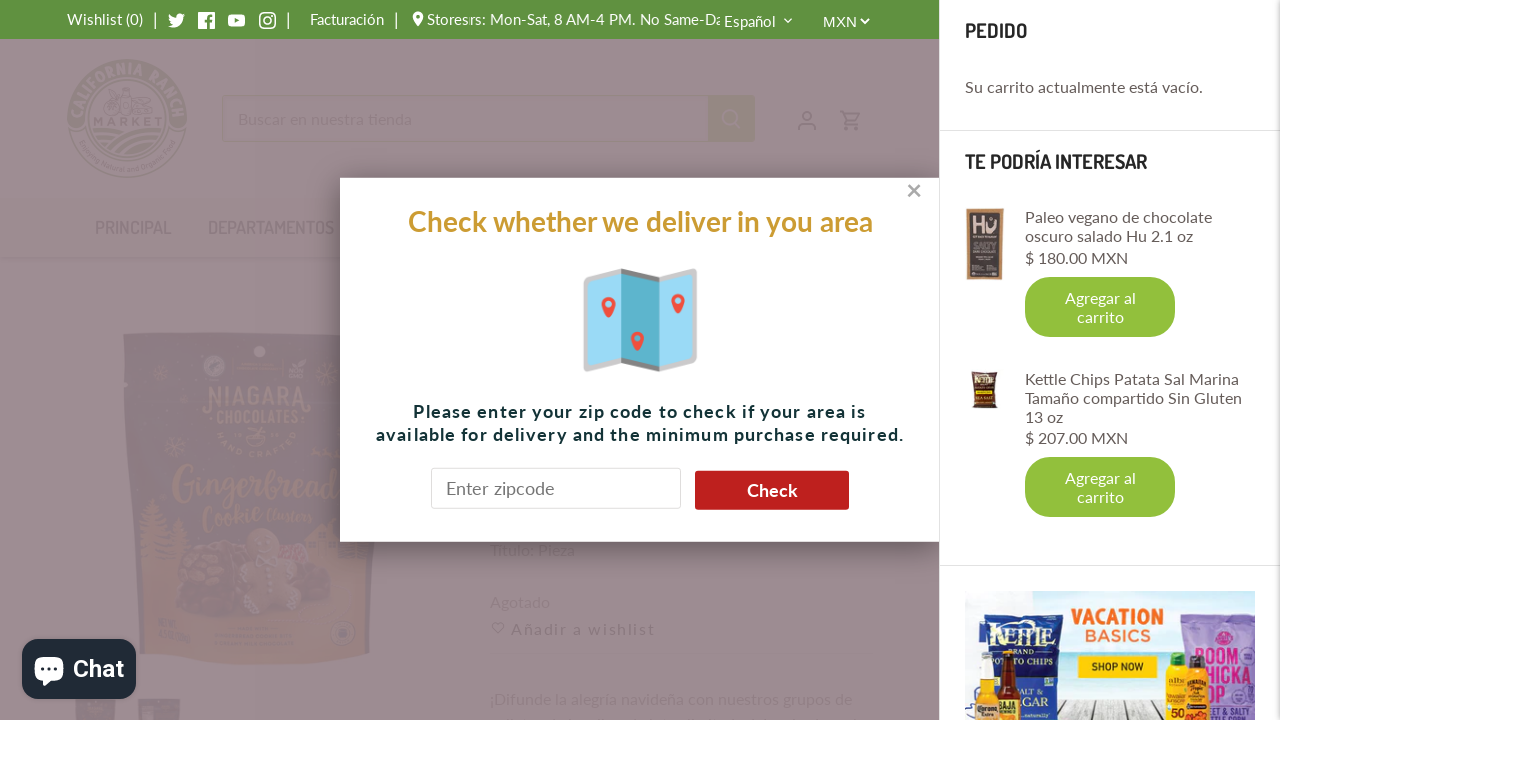

--- FILE ---
content_type: text/html; charset=utf-8
request_url: https://californiaranchmarket.com/es/products/niagara-chocolates-gingerbread-cookie-cluster-4-5-oz
body_size: 43170
content:
<!doctype html>
<html class="no-js" lang="es">
<head>
  <!-- Canopy 4.0.4 -->

  <link rel="preload" href="//californiaranchmarket.com/cdn/shop/t/26/assets/styles.css?v=40646144279870438271766168754" as="style">
  <meta charset="utf-8" />
<meta name="viewport" content="width=device-width,initial-scale=1.0" />
<meta http-equiv="X-UA-Compatible" content="IE=edge">

<link rel="preconnect" href="https://cdn.shopify.com" crossorigin>
<link rel="preconnect" href="https://fonts.shopify.com" crossorigin>
<link rel="preconnect" href="https://monorail-edge.shopifysvc.com"><link rel="preload" as="font" href="//californiaranchmarket.com/cdn/fonts/lato/lato_n4.c3b93d431f0091c8be23185e15c9d1fee1e971c5.woff2" type="font/woff2" crossorigin><link rel="preload" as="font" href="//californiaranchmarket.com/cdn/fonts/lato/lato_n7.900f219bc7337bc57a7a2151983f0a4a4d9d5dcf.woff2" type="font/woff2" crossorigin><link rel="preload" as="font" href="//californiaranchmarket.com/cdn/fonts/lato/lato_i4.09c847adc47c2fefc3368f2e241a3712168bc4b6.woff2" type="font/woff2" crossorigin><link rel="preload" as="font" href="//californiaranchmarket.com/cdn/fonts/lato/lato_i7.16ba75868b37083a879b8dd9f2be44e067dfbf92.woff2" type="font/woff2" crossorigin><link rel="preload" as="font" href="//californiaranchmarket.com/cdn/fonts/dosis/dosis_n6.91df0de34c355331d8ce29b63ed78b6feca5b856.woff2" type="font/woff2" crossorigin><link rel="preload" as="font" href="//californiaranchmarket.com/cdn/fonts/dosis/dosis_n7.6a9bbf1b5e668ef992ba639ca17bf02ed9a3dd5d.woff2" type="font/woff2" crossorigin><link rel="preload" as="font" href="//californiaranchmarket.com/cdn/fonts/cabin/cabin_n4.cefc6494a78f87584a6f312fea532919154f66fe.woff2" type="font/woff2" crossorigin><link rel="preload" href="//californiaranchmarket.com/cdn/shop/t/26/assets/vendor.min.js?v=109634595573403464951708579206" as="script">
<link rel="preload" href="//californiaranchmarket.com/cdn/shop/t/26/assets/theme.js?v=60765386006549586681708579206" as="script"><link rel="canonical" href="https://californiaranchmarket.com/es/products/niagara-chocolates-gingerbread-cookie-cluster-4-5-oz" /><link rel="shortcut icon" href="//californiaranchmarket.com/cdn/shop/files/CRM_logo_color_RGB_eb1da8a9-6fc8-4066-b0ee-b1c6691d7524.png?v=1643657190" type="image/png" /><meta name="description" content="¡Difunde la alegría navideña con nuestros grupos de galletas de jengibre de lotes limitados! ¡Inspirado en los recuerdos de hornear galletas de jengibre con amigos y familiares! Hecho en EE.UU.">

  <meta name="theme-color" content="#92c03c">

  <title>
    Niagara Chocolates Gingerbread Cookie Cluster 4.5 oz &ndash; California Ranch Market
  </title>

  <meta property="og:site_name" content="California Ranch Market">
<meta property="og:url" content="https://californiaranchmarket.com/es/products/niagara-chocolates-gingerbread-cookie-cluster-4-5-oz">
<meta property="og:title" content="Niagara Chocolates Gingerbread Cookie Cluster 4.5 oz">
<meta property="og:type" content="product">
<meta property="og:description" content="¡Difunde la alegría navideña con nuestros grupos de galletas de jengibre de lotes limitados! ¡Inspirado en los recuerdos de hornear galletas de jengibre con amigos y familiares! Hecho en EE.UU."><meta property="og:image" content="http://californiaranchmarket.com/cdn/shop/products/gingerbread_cookiecluster_1200x1200.png?v=1667845728">
  <meta property="og:image:secure_url" content="https://californiaranchmarket.com/cdn/shop/products/gingerbread_cookiecluster_1200x1200.png?v=1667845728">
  <meta property="og:image:width" content="1080">
  <meta property="og:image:height" content="1080"><meta property="og:price:amount" content="215.00">
  <meta property="og:price:currency" content="MXN"><meta name="twitter:site" content="@caranchmarket"><meta name="twitter:card" content="summary_large_image">
<meta name="twitter:title" content="Niagara Chocolates Gingerbread Cookie Cluster 4.5 oz">
<meta name="twitter:description" content="¡Difunde la alegría navideña con nuestros grupos de galletas de jengibre de lotes limitados! ¡Inspirado en los recuerdos de hornear galletas de jengibre con amigos y familiares! Hecho en EE.UU.">


  <link href="//californiaranchmarket.com/cdn/shop/t/26/assets/styles.css?v=40646144279870438271766168754" rel="stylesheet" type="text/css" media="all" />

  <script>
    document.documentElement.className = document.documentElement.className.replace('no-js', 'js');
    window.theme = window.theme || {};
    
    theme.money_format_with_code_preference = "\u003cspan class=money\u003e$ {{amount}} MXN\u003c\/span\u003e";
    
    theme.money_format = "\u003cspan class=money\u003e$ {{amount}}\u003c\/span\u003e";
    theme.customerIsLoggedIn = false;

    
      theme.shippingCalcMoneyFormat = "\u003cspan class=money\u003e$ {{amount}} MXN\u003c\/span\u003e";
    

    theme.strings = {
      previous: "Anterior",
      next: "Siguiente",
      close: "Cerrar",
      addressError: "No se puede encontrar esa dirección",
      addressNoResults: "No results for that address",
      addressQueryLimit: "Se ha excedido el límite de uso de la API de Google . Considere la posibilidad de actualizar a un \u003ca href=\"https:\/\/developers.google.com\/maps\/premium\/usage-limits\"\u003ePlan Premium\u003c\/a\u003e.",
      authError: "Hubo un problema de autenticación con su cuenta de Google Maps.",
      shippingCalcSubmitButton: "Calcular costo de envío",
      shippingCalcSubmitButtonDisabled: "Calculador...",
      infiniteScrollCollectionLoading: "Calculador...",
      infiniteScrollCollectionFinishedMsg : "Sin resultados",
      infiniteScrollBlogLoading: "Calculador...",
      infiniteScrollBlogFinishedMsg : "Fin de los articulos",
      blogsShowTags: "Tags",
      priceNonExistent: "No disponible",
      buttonDefault: "Agregar al carrito",
      buttonNoStock: "Agotado",
      buttonNoVariant: "No disponible",
      unitPriceSeparator: " \/ ",
      onlyXLeft: "[[ quantity ]] en stock",
      productAddingToCart: "Añadiendo",
      productAddedToCart: "Añadido",
      quickbuyAdded: "Añadido",
      cartSummary: "Carrito",
      cartContinue: "Continuar la compra",
      colorBoxPrevious: "Anterior",
      colorBoxNext: "Próximo",
      colorBoxClose: "Cerrar",
      imageSlider: "Imagenes",
      confirmEmptyCart: "¿Está seguro de que desea vaciar su carrito de compras?",
      inYourCart: "en su carrito",
      removeFromCart: "Quitar del carrito",
      clearAll: "Borrar todo",
      layout_live_search_see_all: "Ver todos los resultados",
      general_quick_search_pages: "Páginas",
      general_quick_search_no_results: "Lo sentimos, no pudimos encontrar ningún resultado.",
      products_labels_sold_out: "Agotado",
      products_labels_sale: "¡Oferta!",
      maximumQuantity: "Solo puedes tener [quantity] en tu carrito",
      fullDetails: "Todos los detalles",
      cartConfirmRemove: "¿Seguro que deseas eliminar este artículo de tu orden?"
    };

    theme.routes = {
      root_url: '/es',
      account_url: '/es/account',
      account_login_url: '/es/account/login',
      account_logout_url: '/es/account/logout',
      account_recover_url: '/es/account/recover',
      account_register_url: '/es/account/register',
      account_addresses_url: '/es/account/addresses',
      collections_url: '/es/collections',
      all_products_collection_url: '/es/collections/all',
      search_url: '/es/search',
      cart_url: '/es/cart',
      cart_add_url: '/es/cart/add',
      cart_change_url: '/es/cart/change',
      cart_clear_url: '/es/cart/clear'
    };

    theme.scripts = {
      masonry: "\/\/californiaranchmarket.com\/cdn\/shop\/t\/26\/assets\/masonry.v3.2.2.min.js?v=70136629540791627221708579206",
      jqueryInfiniteScroll: "\/\/californiaranchmarket.com\/cdn\/shop\/t\/26\/assets\/jquery.infinitescroll.2.1.0.min.js?v=162864979201917639991708579206",
      underscore: "\/\/cdnjs.cloudflare.com\/ajax\/libs\/underscore.js\/1.6.0\/underscore-min.js",
      shopifyCommon: "\/\/californiaranchmarket.com\/cdn\/shopifycloud\/storefront\/assets\/themes_support\/shopify_common-5f594365.js",
      jqueryCart: "\/\/californiaranchmarket.com\/cdn\/shop\/t\/26\/assets\/shipping-calculator.v1.0.min.js?v=20682063813605048711708579206"
    };

    theme.settings = {
      cartType: "drawer-always",
      openCartDrawerOnMob: true,
      quickBuyType: "in-page",
      superscriptDecimals: false,
      currencyCodeEnabled: true
    }
  </script>

  <script>window.performance && window.performance.mark && window.performance.mark('shopify.content_for_header.start');</script><meta name="facebook-domain-verification" content="3ypbjzi0c4hqq3lzgjr7tsgrot4y79">
<meta name="facebook-domain-verification" content="chdy8venay74dkkaxwxip7gcvcblxv">
<meta id="shopify-digital-wallet" name="shopify-digital-wallet" content="/41534554270/digital_wallets/dialog">
<meta name="shopify-checkout-api-token" content="b975d16931c05ecc9c99b41040918b9d">
<meta id="in-context-paypal-metadata" data-shop-id="41534554270" data-venmo-supported="false" data-environment="production" data-locale="es_ES" data-paypal-v4="true" data-currency="MXN">
<link rel="alternate" hreflang="x-default" href="https://californiaranchmarket.com/products/niagara-chocolates-gingerbread-cookie-cluster-4-5-oz">
<link rel="alternate" hreflang="en" href="https://californiaranchmarket.com/products/niagara-chocolates-gingerbread-cookie-cluster-4-5-oz">
<link rel="alternate" hreflang="es" href="https://californiaranchmarket.com/es/products/niagara-chocolates-gingerbread-cookie-cluster-4-5-oz">
<link rel="alternate" type="application/json+oembed" href="https://californiaranchmarket.com/es/products/niagara-chocolates-gingerbread-cookie-cluster-4-5-oz.oembed">
<script async="async" src="/checkouts/internal/preloads.js?locale=es-MX"></script>
<script id="shopify-features" type="application/json">{"accessToken":"b975d16931c05ecc9c99b41040918b9d","betas":["rich-media-storefront-analytics"],"domain":"californiaranchmarket.com","predictiveSearch":true,"shopId":41534554270,"locale":"es"}</script>
<script>var Shopify = Shopify || {};
Shopify.shop = "california-ranch-market.myshopify.com";
Shopify.locale = "es";
Shopify.currency = {"active":"MXN","rate":"1.0"};
Shopify.country = "MX";
Shopify.theme = {"name":"CRM 4.0.1 - DEV Banner Delivery Policy","id":139620614396,"schema_name":"Canopy","schema_version":"4.0.4","theme_store_id":null,"role":"main"};
Shopify.theme.handle = "null";
Shopify.theme.style = {"id":null,"handle":null};
Shopify.cdnHost = "californiaranchmarket.com/cdn";
Shopify.routes = Shopify.routes || {};
Shopify.routes.root = "/es/";</script>
<script type="module">!function(o){(o.Shopify=o.Shopify||{}).modules=!0}(window);</script>
<script>!function(o){function n(){var o=[];function n(){o.push(Array.prototype.slice.apply(arguments))}return n.q=o,n}var t=o.Shopify=o.Shopify||{};t.loadFeatures=n(),t.autoloadFeatures=n()}(window);</script>
<script id="shop-js-analytics" type="application/json">{"pageType":"product"}</script>
<script defer="defer" async type="module" src="//californiaranchmarket.com/cdn/shopifycloud/shop-js/modules/v2/client.init-shop-cart-sync_CvZOh8Af.es.esm.js"></script>
<script defer="defer" async type="module" src="//californiaranchmarket.com/cdn/shopifycloud/shop-js/modules/v2/chunk.common_3Rxs6Qxh.esm.js"></script>
<script type="module">
  await import("//californiaranchmarket.com/cdn/shopifycloud/shop-js/modules/v2/client.init-shop-cart-sync_CvZOh8Af.es.esm.js");
await import("//californiaranchmarket.com/cdn/shopifycloud/shop-js/modules/v2/chunk.common_3Rxs6Qxh.esm.js");

  window.Shopify.SignInWithShop?.initShopCartSync?.({"fedCMEnabled":true,"windoidEnabled":true});

</script>
<script>(function() {
  var isLoaded = false;
  function asyncLoad() {
    if (isLoaded) return;
    isLoaded = true;
    var urls = ["https:\/\/chimpstatic.com\/mcjs-connected\/js\/users\/94914569e9a89b52a3d41c5cd\/476b5af3b2db210aba39d830b.js?shop=california-ranch-market.myshopify.com","https:\/\/myfaqprime.appspot.com\/bot\/bot-primelite.js?shop=california-ranch-market.myshopify.com","https:\/\/cdn.ordersify.com\/sdk\/productalerts-shopify.js?shop=california-ranch-market.myshopify.com","https:\/\/restrict-by-zipcode.herokuapp.com\/public\/script-tags\/zipcode-restriction.min.js?shop=california-ranch-market.myshopify.com","https:\/\/front.optimonk.com\/public\/150339\/shopify\/preload.js?shop=california-ranch-market.myshopify.com","https:\/\/av-northern-apps.com\/js\/agecheckerplus_mG35tH2eGxRu7PQW.js?shop=california-ranch-market.myshopify.com"];
    for (var i = 0; i < urls.length; i++) {
      var s = document.createElement('script');
      s.type = 'text/javascript';
      s.async = true;
      s.src = urls[i];
      var x = document.getElementsByTagName('script')[0];
      x.parentNode.insertBefore(s, x);
    }
  };
  if(window.attachEvent) {
    window.attachEvent('onload', asyncLoad);
  } else {
    window.addEventListener('load', asyncLoad, false);
  }
})();</script>
<script id="__st">var __st={"a":41534554270,"offset":-25200,"reqid":"01adcd12-6b93-4ee2-901d-5843a9c751c2-1768665975","pageurl":"californiaranchmarket.com\/es\/products\/niagara-chocolates-gingerbread-cookie-cluster-4-5-oz","u":"3304a6e6a1f6","p":"product","rtyp":"product","rid":7914553671932};</script>
<script>window.ShopifyPaypalV4VisibilityTracking = true;</script>
<script id="captcha-bootstrap">!function(){'use strict';const t='contact',e='account',n='new_comment',o=[[t,t],['blogs',n],['comments',n],[t,'customer']],c=[[e,'customer_login'],[e,'guest_login'],[e,'recover_customer_password'],[e,'create_customer']],r=t=>t.map((([t,e])=>`form[action*='/${t}']:not([data-nocaptcha='true']) input[name='form_type'][value='${e}']`)).join(','),a=t=>()=>t?[...document.querySelectorAll(t)].map((t=>t.form)):[];function s(){const t=[...o],e=r(t);return a(e)}const i='password',u='form_key',d=['recaptcha-v3-token','g-recaptcha-response','h-captcha-response',i],f=()=>{try{return window.sessionStorage}catch{return}},m='__shopify_v',_=t=>t.elements[u];function p(t,e,n=!1){try{const o=window.sessionStorage,c=JSON.parse(o.getItem(e)),{data:r}=function(t){const{data:e,action:n}=t;return t[m]||n?{data:e,action:n}:{data:t,action:n}}(c);for(const[e,n]of Object.entries(r))t.elements[e]&&(t.elements[e].value=n);n&&o.removeItem(e)}catch(o){console.error('form repopulation failed',{error:o})}}const l='form_type',E='cptcha';function T(t){t.dataset[E]=!0}const w=window,h=w.document,L='Shopify',v='ce_forms',y='captcha';let A=!1;((t,e)=>{const n=(g='f06e6c50-85a8-45c8-87d0-21a2b65856fe',I='https://cdn.shopify.com/shopifycloud/storefront-forms-hcaptcha/ce_storefront_forms_captcha_hcaptcha.v1.5.2.iife.js',D={infoText:'Protegido por hCaptcha',privacyText:'Privacidad',termsText:'Términos'},(t,e,n)=>{const o=w[L][v],c=o.bindForm;if(c)return c(t,g,e,D).then(n);var r;o.q.push([[t,g,e,D],n]),r=I,A||(h.body.append(Object.assign(h.createElement('script'),{id:'captcha-provider',async:!0,src:r})),A=!0)});var g,I,D;w[L]=w[L]||{},w[L][v]=w[L][v]||{},w[L][v].q=[],w[L][y]=w[L][y]||{},w[L][y].protect=function(t,e){n(t,void 0,e),T(t)},Object.freeze(w[L][y]),function(t,e,n,w,h,L){const[v,y,A,g]=function(t,e,n){const i=e?o:[],u=t?c:[],d=[...i,...u],f=r(d),m=r(i),_=r(d.filter((([t,e])=>n.includes(e))));return[a(f),a(m),a(_),s()]}(w,h,L),I=t=>{const e=t.target;return e instanceof HTMLFormElement?e:e&&e.form},D=t=>v().includes(t);t.addEventListener('submit',(t=>{const e=I(t);if(!e)return;const n=D(e)&&!e.dataset.hcaptchaBound&&!e.dataset.recaptchaBound,o=_(e),c=g().includes(e)&&(!o||!o.value);(n||c)&&t.preventDefault(),c&&!n&&(function(t){try{if(!f())return;!function(t){const e=f();if(!e)return;const n=_(t);if(!n)return;const o=n.value;o&&e.removeItem(o)}(t);const e=Array.from(Array(32),(()=>Math.random().toString(36)[2])).join('');!function(t,e){_(t)||t.append(Object.assign(document.createElement('input'),{type:'hidden',name:u})),t.elements[u].value=e}(t,e),function(t,e){const n=f();if(!n)return;const o=[...t.querySelectorAll(`input[type='${i}']`)].map((({name:t})=>t)),c=[...d,...o],r={};for(const[a,s]of new FormData(t).entries())c.includes(a)||(r[a]=s);n.setItem(e,JSON.stringify({[m]:1,action:t.action,data:r}))}(t,e)}catch(e){console.error('failed to persist form',e)}}(e),e.submit())}));const S=(t,e)=>{t&&!t.dataset[E]&&(n(t,e.some((e=>e===t))),T(t))};for(const o of['focusin','change'])t.addEventListener(o,(t=>{const e=I(t);D(e)&&S(e,y())}));const B=e.get('form_key'),M=e.get(l),P=B&&M;t.addEventListener('DOMContentLoaded',(()=>{const t=y();if(P)for(const e of t)e.elements[l].value===M&&p(e,B);[...new Set([...A(),...v().filter((t=>'true'===t.dataset.shopifyCaptcha))])].forEach((e=>S(e,t)))}))}(h,new URLSearchParams(w.location.search),n,t,e,['guest_login'])})(!0,!0)}();</script>
<script integrity="sha256-4kQ18oKyAcykRKYeNunJcIwy7WH5gtpwJnB7kiuLZ1E=" data-source-attribution="shopify.loadfeatures" defer="defer" src="//californiaranchmarket.com/cdn/shopifycloud/storefront/assets/storefront/load_feature-a0a9edcb.js" crossorigin="anonymous"></script>
<script data-source-attribution="shopify.dynamic_checkout.dynamic.init">var Shopify=Shopify||{};Shopify.PaymentButton=Shopify.PaymentButton||{isStorefrontPortableWallets:!0,init:function(){window.Shopify.PaymentButton.init=function(){};var t=document.createElement("script");t.src="https://californiaranchmarket.com/cdn/shopifycloud/portable-wallets/latest/portable-wallets.es.js",t.type="module",document.head.appendChild(t)}};
</script>
<script data-source-attribution="shopify.dynamic_checkout.buyer_consent">
  function portableWalletsHideBuyerConsent(e){var t=document.getElementById("shopify-buyer-consent"),n=document.getElementById("shopify-subscription-policy-button");t&&n&&(t.classList.add("hidden"),t.setAttribute("aria-hidden","true"),n.removeEventListener("click",e))}function portableWalletsShowBuyerConsent(e){var t=document.getElementById("shopify-buyer-consent"),n=document.getElementById("shopify-subscription-policy-button");t&&n&&(t.classList.remove("hidden"),t.removeAttribute("aria-hidden"),n.addEventListener("click",e))}window.Shopify?.PaymentButton&&(window.Shopify.PaymentButton.hideBuyerConsent=portableWalletsHideBuyerConsent,window.Shopify.PaymentButton.showBuyerConsent=portableWalletsShowBuyerConsent);
</script>
<script data-source-attribution="shopify.dynamic_checkout.cart.bootstrap">document.addEventListener("DOMContentLoaded",(function(){function t(){return document.querySelector("shopify-accelerated-checkout-cart, shopify-accelerated-checkout")}if(t())Shopify.PaymentButton.init();else{new MutationObserver((function(e,n){t()&&(Shopify.PaymentButton.init(),n.disconnect())})).observe(document.body,{childList:!0,subtree:!0})}}));
</script>
<link id="shopify-accelerated-checkout-styles" rel="stylesheet" media="screen" href="https://californiaranchmarket.com/cdn/shopifycloud/portable-wallets/latest/accelerated-checkout-backwards-compat.css" crossorigin="anonymous">
<style id="shopify-accelerated-checkout-cart">
        #shopify-buyer-consent {
  margin-top: 1em;
  display: inline-block;
  width: 100%;
}

#shopify-buyer-consent.hidden {
  display: none;
}

#shopify-subscription-policy-button {
  background: none;
  border: none;
  padding: 0;
  text-decoration: underline;
  font-size: inherit;
  cursor: pointer;
}

#shopify-subscription-policy-button::before {
  box-shadow: none;
}

      </style>

<script>window.performance && window.performance.mark && window.performance.mark('shopify.content_for_header.end');</script>

  <script>
    Shopify.money_format = "\u003cspan class=money\u003e$ {{amount}}\u003c\/span\u003e";
  </script>
  
  

    <!-- Upsell & Cross Sell Kit by Logbase - Starts -->
      <script src='https://upsell-app.logbase.io/lb-upsell.js?shop=california-ranch-market.myshopify.com' defer></script>
    <!-- Upsell & Cross Sell Kit by Logbase - Ends -->

<script type="text/javascript">console.error("MinMaxify is deactivated for this website. Please don't forget to remove minmaxify-head.liquid still being referenced by theme.liquid")</script>


<meta name="google-site-verification" content="0ACIEpAnP9Qtx-hRZxVtMIpgqHZfrSXXf2as9s8gPyY" />
<!-- BEGIN app block: shopify://apps/beast-currency-converter/blocks/doubly/267afa86-a419-4d5b-a61b-556038e7294d -->


	<script>
		var DoublyGlobalCurrency, catchXHR = true, bccAppVersion = 1;
       	var DoublyGlobal = {
			theme : 'no_theme',
			spanClass : 'money',
			cookieName : '_g1618853440',
			ratesUrl :  'https://init.grizzlyapps.com/9e32c84f0db4f7b1eb40c32bdb0bdea9',
			geoUrl : 'https://currency.grizzlyapps.com/83d400c612f9a099fab8f76dcab73a48',
			shopCurrency : 'MXN',
            allowedCurrencies : '["MXN","USD"]',
			countriesJSON : '[]',
			currencyMessage : 'All orders are processed in MXN. While the content of your cart is currently displayed in <span class="selected-currency"></span>, you will checkout using MXN at the most current exchange rate.',
            currencyFormat : 'money_with_currency_format',
			euroFormat : 'amount',
            removeDecimals : 0,
            roundDecimals : 0,
            roundTo : '99',
            autoSwitch : 0,
			showPriceOnHover : 0,
            showCurrencyMessage : false,
			hideConverter : '',
			forceJqueryLoad : false,
			beeketing : true,
			themeScript : '',
			customerScriptBefore : '',
			customerScriptAfter : '',
			debug: false
		};

		<!-- inline script: fixes + various plugin js functions -->
		DoublyGlobal.themeScript = "if(DoublyGlobal.debug) debugger;dbGenericFixes=true; \/* hide generic *\/ if(window.location.href.indexOf('\/checkouts') != -1 || window.location.href.indexOf('\/password') != -1 || window.location.href.indexOf('\/orders') != -1) { const doublyStylesHide = document.createElement('style'); doublyStylesHide.textContent = ` .doubly-float, .doubly-wrapper { display:none !important; } `; document.head.appendChild(doublyStylesHide); } \/* generic code to add money, message, convert with retry *\/ function genericConvert(){ if (typeof doublyAddMessage !== 'undefined') doublyAddMessage(); if (typeof doublyAddMoney !== 'undefined') doublyAddMoney(); DoublyCurrency.convertAll(); initExtraFeatures(); } window.doublyChangeEvent = function(e) { var numRetries = (typeof doublyIntervalTries !== 'undefined' ? doublyIntervalTries : 6); var timeout = (typeof doublyIntervalTime !== 'undefined' ? doublyIntervalTime : 400); clearInterval(window.doublyInterval); \/* quick convert *\/ setTimeout(genericConvert, 50); \/* retry *\/ window.doublyInterval = setInterval(function() { try{ genericConvert(); } catch (e) { clearInterval(window.doublyInterval); } if (numRetries-- <= 0) clearInterval(window.doublyInterval); }, timeout); }; \/* bind events *\/ ['mouseup', 'change', 'input', 'scroll'].forEach(function(event) { document.removeEventListener(event, doublyChangeEvent); document.addEventListener(event, doublyChangeEvent); }); \/* for ajax cart *\/ jQueryGrizzly(document).unbind('ajaxComplete.doublyGenericFix'); jQueryGrizzly(document).bind('ajaxComplete.doublyGenericFix', doublyChangeEvent);";
                DoublyGlobal.addSelect = function(){
                    /* add select in select wrapper or body */  
                    if (jQueryGrizzly('.doubly-wrapper').length>0) { 
                        var doublyWrapper = '.doubly-wrapper';
                    } else if (jQueryGrizzly('.doubly-float').length==0) {
                        var doublyWrapper = '.doubly-float';
                        jQueryGrizzly('body').append('<div class="doubly-float"></div>');
                    }
                    document.querySelectorAll(doublyWrapper).forEach(function(el) {
                        el.insertAdjacentHTML('afterbegin', '<select class="currency-switcher" name="doubly-currencies"><option value="MXN">MXN</option><option value="USD">USD</option></select>');
                    });
                }
		var bbb = "";
	</script>
	
	
	<!-- inline styles -->
	<style> 
		
		
		.layered-currency-switcher{width:auto;float:right;padding:0 0 0 50px;margin:0px;}.layered-currency-switcher li{display:block;float:left;font-size:15px;margin:0px;}.layered-currency-switcher li button.currency-switcher-btn{width:auto;height:auto;margin-bottom:0px;background:#fff;font-family:Arial!important;line-height:18px;border:1px solid #dadada;border-radius:25px;color:#9a9a9a;float:left;font-weight:700;margin-left:-46px;min-width:90px;position:relative;text-align:center;text-decoration:none;padding:10px 11px 10px 49px}.price-on-hover,.price-on-hover-wrapper{font-size:15px!important;line-height:25px!important}.layered-currency-switcher li button.currency-switcher-btn:focus{outline:0;-webkit-outline:none;-moz-outline:none;-o-outline:none}.layered-currency-switcher li button.currency-switcher-btn:hover{background:#ddf6cf;border-color:#a9d092;color:#89b171}.layered-currency-switcher li button.currency-switcher-btn span{display:none}.layered-currency-switcher li button.currency-switcher-btn:first-child{border-radius:25px}.layered-currency-switcher li button.currency-switcher-btn.selected{background:#de4c39;border-color:#de4c39;color:#fff;z-index:99;padding-left:23px!important;padding-right:23px!important}.layered-currency-switcher li button.currency-switcher-btn.selected span{display:inline-block}.doubly,.money{position:relative; font-weight:inherit !important; font-size:inherit !important;text-decoration:inherit !important;}.price-on-hover-wrapper{position:absolute;left:-50%;text-align:center;width:200%;top:110%;z-index:100000000}.price-on-hover{background:#333;border-color:#FFF!important;padding:2px 5px 3px;font-weight:400;border-radius:5px;font-family:Helvetica Neue,Arial;color:#fff;border:0}.price-on-hover:after{content:\"\";position:absolute;left:50%;margin-left:-4px;margin-top:-2px;width:0;height:0;border-bottom:solid 4px #333;border-left:solid 4px transparent;border-right:solid 4px transparent}.doubly-message{margin:5px 0}.doubly-wrapper{float:right}.doubly-float{position:fixed;bottom:10px;left:10px;right:auto;z-index:100000;}select.currency-switcher{margin:0px; position:relative; top:auto;}.price-on-hover { background-color: #333333 !important; color: #FFFFFF !important; } .price-on-hover:after { border-bottom-color: #333333 !important;}
	</style>
	
	<script src="https://cdn.shopify.com/extensions/01997e3d-dbe8-7f57-a70f-4120f12c2b07/currency-54/assets/doubly.js" async data-no-instant></script>



<!-- END app block --><link href="https://cdn.shopify.com/extensions/019b7315-273a-71f2-af67-0d43dab6018a/iwish-633/assets/main.505ed1e9.chunk.css" rel="stylesheet" type="text/css" media="all">
<script src="https://cdn.shopify.com/extensions/7bc9bb47-adfa-4267-963e-cadee5096caf/inbox-1252/assets/inbox-chat-loader.js" type="text/javascript" defer="defer"></script>
<link href="https://monorail-edge.shopifysvc.com" rel="dns-prefetch">
<script>(function(){if ("sendBeacon" in navigator && "performance" in window) {try {var session_token_from_headers = performance.getEntriesByType('navigation')[0].serverTiming.find(x => x.name == '_s').description;} catch {var session_token_from_headers = undefined;}var session_cookie_matches = document.cookie.match(/_shopify_s=([^;]*)/);var session_token_from_cookie = session_cookie_matches && session_cookie_matches.length === 2 ? session_cookie_matches[1] : "";var session_token = session_token_from_headers || session_token_from_cookie || "";function handle_abandonment_event(e) {var entries = performance.getEntries().filter(function(entry) {return /monorail-edge.shopifysvc.com/.test(entry.name);});if (!window.abandonment_tracked && entries.length === 0) {window.abandonment_tracked = true;var currentMs = Date.now();var navigation_start = performance.timing.navigationStart;var payload = {shop_id: 41534554270,url: window.location.href,navigation_start,duration: currentMs - navigation_start,session_token,page_type: "product"};window.navigator.sendBeacon("https://monorail-edge.shopifysvc.com/v1/produce", JSON.stringify({schema_id: "online_store_buyer_site_abandonment/1.1",payload: payload,metadata: {event_created_at_ms: currentMs,event_sent_at_ms: currentMs}}));}}window.addEventListener('pagehide', handle_abandonment_event);}}());</script>
<script id="web-pixels-manager-setup">(function e(e,d,r,n,o){if(void 0===o&&(o={}),!Boolean(null===(a=null===(i=window.Shopify)||void 0===i?void 0:i.analytics)||void 0===a?void 0:a.replayQueue)){var i,a;window.Shopify=window.Shopify||{};var t=window.Shopify;t.analytics=t.analytics||{};var s=t.analytics;s.replayQueue=[],s.publish=function(e,d,r){return s.replayQueue.push([e,d,r]),!0};try{self.performance.mark("wpm:start")}catch(e){}var l=function(){var e={modern:/Edge?\/(1{2}[4-9]|1[2-9]\d|[2-9]\d{2}|\d{4,})\.\d+(\.\d+|)|Firefox\/(1{2}[4-9]|1[2-9]\d|[2-9]\d{2}|\d{4,})\.\d+(\.\d+|)|Chrom(ium|e)\/(9{2}|\d{3,})\.\d+(\.\d+|)|(Maci|X1{2}).+ Version\/(15\.\d+|(1[6-9]|[2-9]\d|\d{3,})\.\d+)([,.]\d+|)( \(\w+\)|)( Mobile\/\w+|) Safari\/|Chrome.+OPR\/(9{2}|\d{3,})\.\d+\.\d+|(CPU[ +]OS|iPhone[ +]OS|CPU[ +]iPhone|CPU IPhone OS|CPU iPad OS)[ +]+(15[._]\d+|(1[6-9]|[2-9]\d|\d{3,})[._]\d+)([._]\d+|)|Android:?[ /-](13[3-9]|1[4-9]\d|[2-9]\d{2}|\d{4,})(\.\d+|)(\.\d+|)|Android.+Firefox\/(13[5-9]|1[4-9]\d|[2-9]\d{2}|\d{4,})\.\d+(\.\d+|)|Android.+Chrom(ium|e)\/(13[3-9]|1[4-9]\d|[2-9]\d{2}|\d{4,})\.\d+(\.\d+|)|SamsungBrowser\/([2-9]\d|\d{3,})\.\d+/,legacy:/Edge?\/(1[6-9]|[2-9]\d|\d{3,})\.\d+(\.\d+|)|Firefox\/(5[4-9]|[6-9]\d|\d{3,})\.\d+(\.\d+|)|Chrom(ium|e)\/(5[1-9]|[6-9]\d|\d{3,})\.\d+(\.\d+|)([\d.]+$|.*Safari\/(?![\d.]+ Edge\/[\d.]+$))|(Maci|X1{2}).+ Version\/(10\.\d+|(1[1-9]|[2-9]\d|\d{3,})\.\d+)([,.]\d+|)( \(\w+\)|)( Mobile\/\w+|) Safari\/|Chrome.+OPR\/(3[89]|[4-9]\d|\d{3,})\.\d+\.\d+|(CPU[ +]OS|iPhone[ +]OS|CPU[ +]iPhone|CPU IPhone OS|CPU iPad OS)[ +]+(10[._]\d+|(1[1-9]|[2-9]\d|\d{3,})[._]\d+)([._]\d+|)|Android:?[ /-](13[3-9]|1[4-9]\d|[2-9]\d{2}|\d{4,})(\.\d+|)(\.\d+|)|Mobile Safari.+OPR\/([89]\d|\d{3,})\.\d+\.\d+|Android.+Firefox\/(13[5-9]|1[4-9]\d|[2-9]\d{2}|\d{4,})\.\d+(\.\d+|)|Android.+Chrom(ium|e)\/(13[3-9]|1[4-9]\d|[2-9]\d{2}|\d{4,})\.\d+(\.\d+|)|Android.+(UC? ?Browser|UCWEB|U3)[ /]?(15\.([5-9]|\d{2,})|(1[6-9]|[2-9]\d|\d{3,})\.\d+)\.\d+|SamsungBrowser\/(5\.\d+|([6-9]|\d{2,})\.\d+)|Android.+MQ{2}Browser\/(14(\.(9|\d{2,})|)|(1[5-9]|[2-9]\d|\d{3,})(\.\d+|))(\.\d+|)|K[Aa][Ii]OS\/(3\.\d+|([4-9]|\d{2,})\.\d+)(\.\d+|)/},d=e.modern,r=e.legacy,n=navigator.userAgent;return n.match(d)?"modern":n.match(r)?"legacy":"unknown"}(),u="modern"===l?"modern":"legacy",c=(null!=n?n:{modern:"",legacy:""})[u],f=function(e){return[e.baseUrl,"/wpm","/b",e.hashVersion,"modern"===e.buildTarget?"m":"l",".js"].join("")}({baseUrl:d,hashVersion:r,buildTarget:u}),m=function(e){var d=e.version,r=e.bundleTarget,n=e.surface,o=e.pageUrl,i=e.monorailEndpoint;return{emit:function(e){var a=e.status,t=e.errorMsg,s=(new Date).getTime(),l=JSON.stringify({metadata:{event_sent_at_ms:s},events:[{schema_id:"web_pixels_manager_load/3.1",payload:{version:d,bundle_target:r,page_url:o,status:a,surface:n,error_msg:t},metadata:{event_created_at_ms:s}}]});if(!i)return console&&console.warn&&console.warn("[Web Pixels Manager] No Monorail endpoint provided, skipping logging."),!1;try{return self.navigator.sendBeacon.bind(self.navigator)(i,l)}catch(e){}var u=new XMLHttpRequest;try{return u.open("POST",i,!0),u.setRequestHeader("Content-Type","text/plain"),u.send(l),!0}catch(e){return console&&console.warn&&console.warn("[Web Pixels Manager] Got an unhandled error while logging to Monorail."),!1}}}}({version:r,bundleTarget:l,surface:e.surface,pageUrl:self.location.href,monorailEndpoint:e.monorailEndpoint});try{o.browserTarget=l,function(e){var d=e.src,r=e.async,n=void 0===r||r,o=e.onload,i=e.onerror,a=e.sri,t=e.scriptDataAttributes,s=void 0===t?{}:t,l=document.createElement("script"),u=document.querySelector("head"),c=document.querySelector("body");if(l.async=n,l.src=d,a&&(l.integrity=a,l.crossOrigin="anonymous"),s)for(var f in s)if(Object.prototype.hasOwnProperty.call(s,f))try{l.dataset[f]=s[f]}catch(e){}if(o&&l.addEventListener("load",o),i&&l.addEventListener("error",i),u)u.appendChild(l);else{if(!c)throw new Error("Did not find a head or body element to append the script");c.appendChild(l)}}({src:f,async:!0,onload:function(){if(!function(){var e,d;return Boolean(null===(d=null===(e=window.Shopify)||void 0===e?void 0:e.analytics)||void 0===d?void 0:d.initialized)}()){var d=window.webPixelsManager.init(e)||void 0;if(d){var r=window.Shopify.analytics;r.replayQueue.forEach((function(e){var r=e[0],n=e[1],o=e[2];d.publishCustomEvent(r,n,o)})),r.replayQueue=[],r.publish=d.publishCustomEvent,r.visitor=d.visitor,r.initialized=!0}}},onerror:function(){return m.emit({status:"failed",errorMsg:"".concat(f," has failed to load")})},sri:function(e){var d=/^sha384-[A-Za-z0-9+/=]+$/;return"string"==typeof e&&d.test(e)}(c)?c:"",scriptDataAttributes:o}),m.emit({status:"loading"})}catch(e){m.emit({status:"failed",errorMsg:(null==e?void 0:e.message)||"Unknown error"})}}})({shopId: 41534554270,storefrontBaseUrl: "https://californiaranchmarket.com",extensionsBaseUrl: "https://extensions.shopifycdn.com/cdn/shopifycloud/web-pixels-manager",monorailEndpoint: "https://monorail-edge.shopifysvc.com/unstable/produce_batch",surface: "storefront-renderer",enabledBetaFlags: ["2dca8a86"],webPixelsConfigList: [{"id":"1743257852","configuration":"{\"accountID\":\"150339\"}","eventPayloadVersion":"v1","runtimeContext":"STRICT","scriptVersion":"e9702cc0fbdd9453d46c7ca8e2f5a5f4","type":"APP","apiClientId":956606,"privacyPurposes":[],"dataSharingAdjustments":{"protectedCustomerApprovalScopes":[]}},{"id":"482181372","configuration":"{\"config\":\"{\\\"pixel_id\\\":\\\"G-5QPF9R76CQ\\\",\\\"gtag_events\\\":[{\\\"type\\\":\\\"purchase\\\",\\\"action_label\\\":\\\"G-5QPF9R76CQ\\\"},{\\\"type\\\":\\\"page_view\\\",\\\"action_label\\\":\\\"G-5QPF9R76CQ\\\"},{\\\"type\\\":\\\"view_item\\\",\\\"action_label\\\":\\\"G-5QPF9R76CQ\\\"},{\\\"type\\\":\\\"search\\\",\\\"action_label\\\":\\\"G-5QPF9R76CQ\\\"},{\\\"type\\\":\\\"add_to_cart\\\",\\\"action_label\\\":\\\"G-5QPF9R76CQ\\\"},{\\\"type\\\":\\\"begin_checkout\\\",\\\"action_label\\\":\\\"G-5QPF9R76CQ\\\"},{\\\"type\\\":\\\"add_payment_info\\\",\\\"action_label\\\":\\\"G-5QPF9R76CQ\\\"}],\\\"enable_monitoring_mode\\\":false}\"}","eventPayloadVersion":"v1","runtimeContext":"OPEN","scriptVersion":"b2a88bafab3e21179ed38636efcd8a93","type":"APP","apiClientId":1780363,"privacyPurposes":[],"dataSharingAdjustments":{"protectedCustomerApprovalScopes":["read_customer_address","read_customer_email","read_customer_name","read_customer_personal_data","read_customer_phone"]}},{"id":"139264252","configuration":"{\"pixel_id\":\"244543424204235\",\"pixel_type\":\"facebook_pixel\",\"metaapp_system_user_token\":\"-\"}","eventPayloadVersion":"v1","runtimeContext":"OPEN","scriptVersion":"ca16bc87fe92b6042fbaa3acc2fbdaa6","type":"APP","apiClientId":2329312,"privacyPurposes":["ANALYTICS","MARKETING","SALE_OF_DATA"],"dataSharingAdjustments":{"protectedCustomerApprovalScopes":["read_customer_address","read_customer_email","read_customer_name","read_customer_personal_data","read_customer_phone"]}},{"id":"shopify-app-pixel","configuration":"{}","eventPayloadVersion":"v1","runtimeContext":"STRICT","scriptVersion":"0450","apiClientId":"shopify-pixel","type":"APP","privacyPurposes":["ANALYTICS","MARKETING"]},{"id":"shopify-custom-pixel","eventPayloadVersion":"v1","runtimeContext":"LAX","scriptVersion":"0450","apiClientId":"shopify-pixel","type":"CUSTOM","privacyPurposes":["ANALYTICS","MARKETING"]}],isMerchantRequest: false,initData: {"shop":{"name":"California Ranch Market","paymentSettings":{"currencyCode":"MXN"},"myshopifyDomain":"california-ranch-market.myshopify.com","countryCode":"MX","storefrontUrl":"https:\/\/californiaranchmarket.com\/es"},"customer":null,"cart":null,"checkout":null,"productVariants":[{"price":{"amount":215.0,"currencyCode":"MXN"},"product":{"title":"Niagara Chocolates Gingerbread Cookie Cluster 4.5 oz","vendor":"California Ranch Market","id":"7914553671932","untranslatedTitle":"Niagara Chocolates Gingerbread Cookie Cluster 4.5 oz","url":"\/es\/products\/niagara-chocolates-gingerbread-cookie-cluster-4-5-oz","type":"Groceries"},"id":"43974201344252","image":{"src":"\/\/californiaranchmarket.com\/cdn\/shop\/products\/gingerbread_cookiecluster.png?v=1667845728"},"sku":"111623","title":"Pieza","untranslatedTitle":"Pieza"}],"purchasingCompany":null},},"https://californiaranchmarket.com/cdn","fcfee988w5aeb613cpc8e4bc33m6693e112",{"modern":"","legacy":""},{"shopId":"41534554270","storefrontBaseUrl":"https:\/\/californiaranchmarket.com","extensionBaseUrl":"https:\/\/extensions.shopifycdn.com\/cdn\/shopifycloud\/web-pixels-manager","surface":"storefront-renderer","enabledBetaFlags":"[\"2dca8a86\"]","isMerchantRequest":"false","hashVersion":"fcfee988w5aeb613cpc8e4bc33m6693e112","publish":"custom","events":"[[\"page_viewed\",{}],[\"product_viewed\",{\"productVariant\":{\"price\":{\"amount\":215.0,\"currencyCode\":\"MXN\"},\"product\":{\"title\":\"Niagara Chocolates Gingerbread Cookie Cluster 4.5 oz\",\"vendor\":\"California Ranch Market\",\"id\":\"7914553671932\",\"untranslatedTitle\":\"Niagara Chocolates Gingerbread Cookie Cluster 4.5 oz\",\"url\":\"\/es\/products\/niagara-chocolates-gingerbread-cookie-cluster-4-5-oz\",\"type\":\"Groceries\"},\"id\":\"43974201344252\",\"image\":{\"src\":\"\/\/californiaranchmarket.com\/cdn\/shop\/products\/gingerbread_cookiecluster.png?v=1667845728\"},\"sku\":\"111623\",\"title\":\"Pieza\",\"untranslatedTitle\":\"Pieza\"}}]]"});</script><script>
  window.ShopifyAnalytics = window.ShopifyAnalytics || {};
  window.ShopifyAnalytics.meta = window.ShopifyAnalytics.meta || {};
  window.ShopifyAnalytics.meta.currency = 'MXN';
  var meta = {"product":{"id":7914553671932,"gid":"gid:\/\/shopify\/Product\/7914553671932","vendor":"California Ranch Market","type":"Groceries","handle":"niagara-chocolates-gingerbread-cookie-cluster-4-5-oz","variants":[{"id":43974201344252,"price":21500,"name":"Niagara Chocolates Gingerbread Cookie Cluster 4.5 oz - Pieza","public_title":"Pieza","sku":"111623"}],"remote":false},"page":{"pageType":"product","resourceType":"product","resourceId":7914553671932,"requestId":"01adcd12-6b93-4ee2-901d-5843a9c751c2-1768665975"}};
  for (var attr in meta) {
    window.ShopifyAnalytics.meta[attr] = meta[attr];
  }
</script>
<script class="analytics">
  (function () {
    var customDocumentWrite = function(content) {
      var jquery = null;

      if (window.jQuery) {
        jquery = window.jQuery;
      } else if (window.Checkout && window.Checkout.$) {
        jquery = window.Checkout.$;
      }

      if (jquery) {
        jquery('body').append(content);
      }
    };

    var hasLoggedConversion = function(token) {
      if (token) {
        return document.cookie.indexOf('loggedConversion=' + token) !== -1;
      }
      return false;
    }

    var setCookieIfConversion = function(token) {
      if (token) {
        var twoMonthsFromNow = new Date(Date.now());
        twoMonthsFromNow.setMonth(twoMonthsFromNow.getMonth() + 2);

        document.cookie = 'loggedConversion=' + token + '; expires=' + twoMonthsFromNow;
      }
    }

    var trekkie = window.ShopifyAnalytics.lib = window.trekkie = window.trekkie || [];
    if (trekkie.integrations) {
      return;
    }
    trekkie.methods = [
      'identify',
      'page',
      'ready',
      'track',
      'trackForm',
      'trackLink'
    ];
    trekkie.factory = function(method) {
      return function() {
        var args = Array.prototype.slice.call(arguments);
        args.unshift(method);
        trekkie.push(args);
        return trekkie;
      };
    };
    for (var i = 0; i < trekkie.methods.length; i++) {
      var key = trekkie.methods[i];
      trekkie[key] = trekkie.factory(key);
    }
    trekkie.load = function(config) {
      trekkie.config = config || {};
      trekkie.config.initialDocumentCookie = document.cookie;
      var first = document.getElementsByTagName('script')[0];
      var script = document.createElement('script');
      script.type = 'text/javascript';
      script.onerror = function(e) {
        var scriptFallback = document.createElement('script');
        scriptFallback.type = 'text/javascript';
        scriptFallback.onerror = function(error) {
                var Monorail = {
      produce: function produce(monorailDomain, schemaId, payload) {
        var currentMs = new Date().getTime();
        var event = {
          schema_id: schemaId,
          payload: payload,
          metadata: {
            event_created_at_ms: currentMs,
            event_sent_at_ms: currentMs
          }
        };
        return Monorail.sendRequest("https://" + monorailDomain + "/v1/produce", JSON.stringify(event));
      },
      sendRequest: function sendRequest(endpointUrl, payload) {
        // Try the sendBeacon API
        if (window && window.navigator && typeof window.navigator.sendBeacon === 'function' && typeof window.Blob === 'function' && !Monorail.isIos12()) {
          var blobData = new window.Blob([payload], {
            type: 'text/plain'
          });

          if (window.navigator.sendBeacon(endpointUrl, blobData)) {
            return true;
          } // sendBeacon was not successful

        } // XHR beacon

        var xhr = new XMLHttpRequest();

        try {
          xhr.open('POST', endpointUrl);
          xhr.setRequestHeader('Content-Type', 'text/plain');
          xhr.send(payload);
        } catch (e) {
          console.log(e);
        }

        return false;
      },
      isIos12: function isIos12() {
        return window.navigator.userAgent.lastIndexOf('iPhone; CPU iPhone OS 12_') !== -1 || window.navigator.userAgent.lastIndexOf('iPad; CPU OS 12_') !== -1;
      }
    };
    Monorail.produce('monorail-edge.shopifysvc.com',
      'trekkie_storefront_load_errors/1.1',
      {shop_id: 41534554270,
      theme_id: 139620614396,
      app_name: "storefront",
      context_url: window.location.href,
      source_url: "//californiaranchmarket.com/cdn/s/trekkie.storefront.cd680fe47e6c39ca5d5df5f0a32d569bc48c0f27.min.js"});

        };
        scriptFallback.async = true;
        scriptFallback.src = '//californiaranchmarket.com/cdn/s/trekkie.storefront.cd680fe47e6c39ca5d5df5f0a32d569bc48c0f27.min.js';
        first.parentNode.insertBefore(scriptFallback, first);
      };
      script.async = true;
      script.src = '//californiaranchmarket.com/cdn/s/trekkie.storefront.cd680fe47e6c39ca5d5df5f0a32d569bc48c0f27.min.js';
      first.parentNode.insertBefore(script, first);
    };
    trekkie.load(
      {"Trekkie":{"appName":"storefront","development":false,"defaultAttributes":{"shopId":41534554270,"isMerchantRequest":null,"themeId":139620614396,"themeCityHash":"14323464404310870985","contentLanguage":"es","currency":"MXN","eventMetadataId":"92664e91-a997-4c97-8193-783ee4a17948"},"isServerSideCookieWritingEnabled":true,"monorailRegion":"shop_domain","enabledBetaFlags":["65f19447"]},"Session Attribution":{},"S2S":{"facebookCapiEnabled":true,"source":"trekkie-storefront-renderer","apiClientId":580111}}
    );

    var loaded = false;
    trekkie.ready(function() {
      if (loaded) return;
      loaded = true;

      window.ShopifyAnalytics.lib = window.trekkie;

      var originalDocumentWrite = document.write;
      document.write = customDocumentWrite;
      try { window.ShopifyAnalytics.merchantGoogleAnalytics.call(this); } catch(error) {};
      document.write = originalDocumentWrite;

      window.ShopifyAnalytics.lib.page(null,{"pageType":"product","resourceType":"product","resourceId":7914553671932,"requestId":"01adcd12-6b93-4ee2-901d-5843a9c751c2-1768665975","shopifyEmitted":true});

      var match = window.location.pathname.match(/checkouts\/(.+)\/(thank_you|post_purchase)/)
      var token = match? match[1]: undefined;
      if (!hasLoggedConversion(token)) {
        setCookieIfConversion(token);
        window.ShopifyAnalytics.lib.track("Viewed Product",{"currency":"MXN","variantId":43974201344252,"productId":7914553671932,"productGid":"gid:\/\/shopify\/Product\/7914553671932","name":"Niagara Chocolates Gingerbread Cookie Cluster 4.5 oz - Pieza","price":"215.00","sku":"111623","brand":"California Ranch Market","variant":"Pieza","category":"Groceries","nonInteraction":true,"remote":false},undefined,undefined,{"shopifyEmitted":true});
      window.ShopifyAnalytics.lib.track("monorail:\/\/trekkie_storefront_viewed_product\/1.1",{"currency":"MXN","variantId":43974201344252,"productId":7914553671932,"productGid":"gid:\/\/shopify\/Product\/7914553671932","name":"Niagara Chocolates Gingerbread Cookie Cluster 4.5 oz - Pieza","price":"215.00","sku":"111623","brand":"California Ranch Market","variant":"Pieza","category":"Groceries","nonInteraction":true,"remote":false,"referer":"https:\/\/californiaranchmarket.com\/es\/products\/niagara-chocolates-gingerbread-cookie-cluster-4-5-oz"});
      }
    });


        var eventsListenerScript = document.createElement('script');
        eventsListenerScript.async = true;
        eventsListenerScript.src = "//californiaranchmarket.com/cdn/shopifycloud/storefront/assets/shop_events_listener-3da45d37.js";
        document.getElementsByTagName('head')[0].appendChild(eventsListenerScript);

})();</script>
  <script>
  if (!window.ga || (window.ga && typeof window.ga !== 'function')) {
    window.ga = function ga() {
      (window.ga.q = window.ga.q || []).push(arguments);
      if (window.Shopify && window.Shopify.analytics && typeof window.Shopify.analytics.publish === 'function') {
        window.Shopify.analytics.publish("ga_stub_called", {}, {sendTo: "google_osp_migration"});
      }
      console.error("Shopify's Google Analytics stub called with:", Array.from(arguments), "\nSee https://help.shopify.com/manual/promoting-marketing/pixels/pixel-migration#google for more information.");
    };
    if (window.Shopify && window.Shopify.analytics && typeof window.Shopify.analytics.publish === 'function') {
      window.Shopify.analytics.publish("ga_stub_initialized", {}, {sendTo: "google_osp_migration"});
    }
  }
</script>
<script
  defer
  src="https://californiaranchmarket.com/cdn/shopifycloud/perf-kit/shopify-perf-kit-3.0.4.min.js"
  data-application="storefront-renderer"
  data-shop-id="41534554270"
  data-render-region="gcp-us-central1"
  data-page-type="product"
  data-theme-instance-id="139620614396"
  data-theme-name="Canopy"
  data-theme-version="4.0.4"
  data-monorail-region="shop_domain"
  data-resource-timing-sampling-rate="10"
  data-shs="true"
  data-shs-beacon="true"
  data-shs-export-with-fetch="true"
  data-shs-logs-sample-rate="1"
  data-shs-beacon-endpoint="https://californiaranchmarket.com/api/collect"
></script>
</head><body class="template-product  "
      data-cc-animate-timeout="80">




    

    

    
            

        
            

        
            

        
            

        
            

        
            

        
    
    

    <div id="agp__root"></div>

    <script>
        window.agecheckerVsARddsz9 = {
            fields: {
                
                    
                        active: "QFw7fWSBpVZDmWX9U7",
                    
                
                    
                        background_image: {},
                    
                
                    
                        day_label_text: "DD",
                    
                
                    
                        disclaimer: "Al comprar en California Ranch Market, acepta los Términos de uso y la Política de privacidad.",
                    
                
                    
                        fail_handling: "forgiving",
                    
                
                    
                        fail_message: "Lo sentimos, el producto que está tratando de alcanzar solo se puede vender a personas mayores de 18 años.",
                    
                
                    
                        fail_redirect_url: "https:\/\/californiaranchmarket.com\/pages\/faqs",
                    
                
                    
                        groups: {"b205985e-fe6e-4fbc-a5ff-c01d5af5efed":{"d4a2ed6e-567d-4636-b9c9-ad603b5a439b":{"type":"collection","logic":"equal","value":"279552163998"}},"37843783-b1d4-43b8-93dd-bcfcefd1e1d5":{"7f3227d4-820a-4ab6-b1fe-68a485e5f247":{"type":"collection","logic":"equal","value":"279578738846"}},"d55d42f1-b334-4dee-b803-d92bac019558":{"23d68bdb-a977-4a7f-8325-dff8a4055708":{"type":"collection","logic":"equal","value":"388827218172"}},"1ccb5dda-b5f5-4690-9381-ded1702eb236":{"9e91abe7-0cbc-4a3a-b67f-3f2f401bb5fc":{"type":"collection","logic":"equal","value":"206739112094"}},"1c8ae616-e42f-4bcd-902d-d5b02fbb3b67":{"89a51e3b-c9e5-4157-910f-ba9a636cda9e":{"type":"tag","logic":"equal","value":"18+"}},"d9a54c6e-12be-4401-93fc-97ce8acd3c67":{"59322d31-76bf-4ca3-a7e7-181982f5b84e":{"type":"collection","logic":"equal","value":"279579230366"}},"d1a4742e-9d07-4d38-99fc-bda405af4866":{"50d55b6f-a14b-4911-9565-8c3c64bcfc5d":{"type":"collection","logic":"equal","value":"279578837150"}},"f1df8355-1174-4f34-af56-d7c3d49320cf":{"4d21ec20-7dda-4319-b8a4-912ebb62a8ec":{"type":"collection","logic":"equal","value":"279578804382"}},"c0da032e-590e-4f34-be64-ecdee5a8745d":{"3027bd1c-e709-4836-aaf4-4eead0290e17":{"type":"collection","logic":"equal","value":"279553409182"}},"53e3f06e-1312-45fe-a31a-affe54923a6e":{"82825ab4-c29f-49c7-b21e-9bc96c41fe11":{"type":"collection","logic":"equal","value":"279552622750"}},"0cffa373-c2ca-4d35-8ac6-facd967d07b0":{"8520de27-7629-4f84-9381-19c01d710eed":{"type":"collection","logic":"equal","value":"279578968222"}},"a13fa05c-75eb-4ede-bb96-8c6cb83f8733":{"b85a61f1-3325-4464-a1fd-a43bd011d8e4":{"type":"collection","logic":"equal","value":"279579263134"}},"0fb26796-cc05-4816-8d6a-377bb9b554f7":{"82a04e76-afc3-499b-b676-fbe740dbdea5":{"type":"collection","logic":"equal","value":"262623330462"}},"084cd117-bb26-4cd1-9670-74c32f67f53d":{"83bc54f4-489f-4e0a-b0dc-680d655c19a0":{"type":"collection","logic":"equal","value":"262624903326"}}},
                    
                
                    
                        groups_logic: "BnB6Jcmisuz1hcYB60be",
                    
                
                    
                        heading: "¿Eres mayor de 18 años?",
                    
                
                    
                        logo_image: {},
                    
                
                    
                        message: "El producto que está tratando de visualizar solo se puede vender a personas mayores de 18 años. Confirme su edad con el botón \"sí\".",
                    
                
                    
                        min_age: 21,
                    
                
                    
                        modal_image: {},
                    
                
                    
                        month_label_text: "MM",
                    
                
                    
                        session_unit: "days",
                    
                
                    
                        session_value: 30,
                    
                
                    
                        show_checker_on: "certain_pages",
                    
                
                    
                        submit_button_text: "Enviar",
                    
                
                    
                        type: "yesNo",
                    
                
                    
                        year_label_text: "YYYY",
                    
                
                    
                        yes_no_fail_button_text: "No",
                    
                
                    
                        yes_no_pass_button_text: "Si",
                    
                
            },
            images: {
                logo_image: '',
                modal_image: '',
                background_image: '',
                cm_logo_image: '',
                cm_modal_image: '',
                cm_background_image: '',
            },
            callbacks: {},
            cartUrl: '/es/cart',
            
                product: {"id":7914553671932,"title":"Niagara Chocolates Gingerbread Cookie Cluster 4.5 oz","handle":"niagara-chocolates-gingerbread-cookie-cluster-4-5-oz","description":"\u003cp\u003e ¡Difunde la alegría navideña con nuestros grupos de galletas de jengibre de lotes limitados! ¡Inspirado en los recuerdos de hornear galletas de jengibre con amigos y familiares!\u003c\/p\u003e\n\n\u003cp\u003e Hecho en EE.UU.\u003c\/p\u003e","published_at":"2022-11-14T18:36:17-07:00","created_at":"2022-10-28T12:48:34-06:00","vendor":"California Ranch Market","type":"Groceries","tags":["Chocolates \u0026 Candies","Kosher","new arrivals","Non-GMO","Season"],"price":21500,"price_min":21500,"price_max":21500,"available":false,"price_varies":false,"compare_at_price":0,"compare_at_price_min":0,"compare_at_price_max":0,"compare_at_price_varies":false,"variants":[{"id":43974201344252,"title":"Pieza","option1":"Pieza","option2":null,"option3":null,"sku":"111623","requires_shipping":true,"taxable":true,"featured_image":null,"available":false,"name":"Niagara Chocolates Gingerbread Cookie Cluster 4.5 oz - Pieza","public_title":"Pieza","options":["Pieza"],"price":21500,"weight":0,"compare_at_price":0,"inventory_management":"shopify","barcode":null,"requires_selling_plan":false,"selling_plan_allocations":[]}],"images":["\/\/californiaranchmarket.com\/cdn\/shop\/products\/gingerbread_cookiecluster.png?v=1667845728","\/\/californiaranchmarket.com\/cdn\/shop\/products\/gingerbread2.jpg?v=1667845730"],"featured_image":"\/\/californiaranchmarket.com\/cdn\/shop\/products\/gingerbread_cookiecluster.png?v=1667845728","options":["Título"],"media":[{"alt":null,"id":31175830372604,"position":1,"preview_image":{"aspect_ratio":1.0,"height":1080,"width":1080,"src":"\/\/californiaranchmarket.com\/cdn\/shop\/products\/gingerbread_cookiecluster.png?v=1667845728"},"aspect_ratio":1.0,"height":1080,"media_type":"image","src":"\/\/californiaranchmarket.com\/cdn\/shop\/products\/gingerbread_cookiecluster.png?v=1667845728","width":1080},{"alt":null,"id":31175830634748,"position":2,"preview_image":{"aspect_ratio":1.0,"height":2048,"width":2048,"src":"\/\/californiaranchmarket.com\/cdn\/shop\/products\/gingerbread2.jpg?v=1667845730"},"aspect_ratio":1.0,"height":2048,"media_type":"image","src":"\/\/californiaranchmarket.com\/cdn\/shop\/products\/gingerbread2.jpg?v=1667845730","width":2048}],"requires_selling_plan":false,"selling_plan_groups":[],"content":"\u003cp\u003e ¡Difunde la alegría navideña con nuestros grupos de galletas de jengibre de lotes limitados! ¡Inspirado en los recuerdos de hornear galletas de jengibre con amigos y familiares!\u003c\/p\u003e\n\n\u003cp\u003e Hecho en EE.UU.\u003c\/p\u003e"},
            
            
                templateData: {
                    full: "product",
                    directory: null,
                    name: "product",
                    suffix: null,
                    
                        productId: 7914553671932,
                        tags: ["Chocolates \u0026 Candies","Kosher","new arrivals","Non-GMO","Season"],
                    
                    
                    
                    
                    
                }
            
        };

        window.agecheckerVsARddsz9.removeNoPeekScreen = function() {
            var el = document.getElementById('agp__noPeekScreen');
            el && el.remove();
        };

        window.agecheckerVsARddsz9.getCookie = function(name) {
            var nameEQ = name + '=';
            var ca = document.cookie.split(';');
            for (let i = 0; i < ca.length; i++) {
                let c = ca[i];
                while (c.charAt(0) === ' ') c = c.substring(1, c.length);
                if (c.indexOf(nameEQ) === 0) return c.substring(nameEQ.length, c.length);
            }
            return null;
        };

        window.agecheckerVsARddsz9.getHistory = function() {
            if (window.agecheckerVsARddsz9.fields.session_type === 'session') {
                return sessionStorage.getItem('__age_checker-history');
            }
            return window.agecheckerVsARddsz9.getCookie('__age_checker-history');
        };

        window.agecheckerVsARddsz9.isUrlMatch = function(value) {
            var currentPath = window.location.pathname;
            var currentUrlParts = window.location.href.split('?');
            var currentQueryString = currentUrlParts[1] || null;

            var ruleUrlParts = value.split('?');
            var ruleQueryString = ruleUrlParts[1] || null;
            var el = document.createElement('a');
            el.href = value;
            var rulePath = el.pathname;

            var currentPathParts = currentPath.replace(/^\/|\/$/g, '').split('/');
            var rulePathParts = rulePath.replace(/^\/|\/$/g, '').split('/');

            if (currentPathParts.length !== rulePathParts.length) {
                return false;
            }

            for (var i = 0; i < currentPathParts.length; i++) {
                if (currentPathParts[i] !== rulePathParts[i] && rulePathParts[i] !== '*') {
                    return false;
                }
            }

            return !ruleQueryString || currentQueryString === ruleQueryString;
        };

        window.agecheckerVsARddsz9.checkPageRule = function(rule) {
            var templateData = window.agecheckerVsARddsz9.templateData;
            var check;
            switch (rule.type) {
                case 'template_type':
                    check = (
                        (rule.value === 'homepage' && templateData.full === 'index')
                        || (rule.value === templateData.name)
                    );
                    break;
                case 'template':
                    check = rule.value === templateData.full;
                    break;
                case 'product':
                    check = parseInt(rule.value, 10) === parseInt(templateData.productId, 10);
                    break;
                case 'page':
                    check = parseInt(rule.value, 10) === parseInt(templateData.pageId, 10);
                    break;
                case 'article':
                    check = parseInt(rule.value, 10) === parseInt(templateData.articleId, 10);
                    break;
                case 'collection':
                    check = (
                        (parseInt(rule.value, 10) === parseInt(templateData.collectionId, 10))
                        || (rule.value === templateData.collectionHandle)
                    );
                    break;
                case 'tag':
                    check = templateData.tags && templateData.tags.indexOf(rule.value) !== -1;
                    break;
                case 'url':
                    check = window.agecheckerVsARddsz9.isUrlMatch(rule.value);
                    break;
            }

            if (rule.logic === 'not_equal') {
                check = !check;
            }

            return check;
        };

        window.agecheckerVsARddsz9.matchesPageRules = function() {
            var groups = window.agecheckerVsARddsz9.fields.groups;
            var arr1 = Object.keys(groups).map((k1) => {
                return Object.keys(groups[k1]).map(k2 => groups[k1][k2]);
            });

            return arr1.some((arr2) => arr2.every((rule) => {
                return window.agecheckerVsARddsz9.checkPageRule(rule);
            }));
        };

        window.agechecker_developer_api = {
            on: function(eventName, callback) {
                if (!window.agecheckerVsARddsz9.callbacks[eventName]) {
                    window.agecheckerVsARddsz9.callbacks[eventName] = [];
                }
                window.agecheckerVsARddsz9.callbacks[eventName].push(callback);
            },
        };
    </script>

    

        <script>
            window.agecheckerVsARddsz9.isPageMatch = true;

            if (window.agecheckerVsARddsz9.getHistory() === 'pass') {
                window.agecheckerVsARddsz9.isPageMatch = false;
            } else {
                                
                    if (window.agecheckerVsARddsz9.isPageMatch) {
                        window.agecheckerVsARddsz9.isPageMatch = window.agecheckerVsARddsz9.matchesPageRules();
                    }
                
            }
        </script>

    

    <script>
        if (window.location.pathname === '/age-checker-preview') {
            window.agecheckerVsARddsz9.isPageMatch = true;
        }

        if (!window.agecheckerVsARddsz9.isPageMatch) {
            window.agecheckerVsARddsz9.removeNoPeekScreen();
        }
    </script>

    





  <script>
    document.body.classList.add("cc-animate-enabled");
  </script>


<a class="skip-link visually-hidden" href="#content">Ir al contenido</a>

<div id="shopify-section-cart-drawer" class="shopify-section">
<div data-section-type="cart-drawer"><div id="cart-summary" class="cart-summary cart-summary--empty cart-summary--drawer-always ">
    <div class="cart-summary__inner" aria-live="polite">
      <a class="cart-summary__close toggle-cart-summary" href="#">
        <svg fill="#000000" height="24" viewBox="0 0 24 24" width="24" xmlns="http://www.w3.org/2000/svg">
  <title>Left</title>
  <path d="M15.41 16.09l-4.58-4.59 4.58-4.59L14 5.5l-6 6 6 6z"/><path d="M0-.5h24v24H0z" fill="none"/>
</svg>
        <span class="beside-svg">Continuar la compra</span>
      </a>

      <div class="cart-summary__header cart-summary__section">
        <h5 class="cart-summary__title">Pedido</h5>
        
      </div>

      
        <div class="cart-summary__empty">
          <div class="cart-summary__section">
            <p>Su carrito actualmente está vacío.</p>
          </div>
        </div>
      

      
<div class="cart-summary__promo-products-title cart-summary__section  border-top">
            <h6 class="cart-summary__item-list-header__title" id="cart-summary-promo-heading">Te podría interesar</h6>
            
          </div>

          <div class="cart-summary__promo-products ">
            <div class="cart-summary__section"><div class="cart-summary-item">
                          <div class="cart-summary-item__image">
                            <a href="/es/products/hu-salty-dark-chocolate-vegan-paleo-2-1-oz">
                              <img src="//californiaranchmarket.com/cdn/shop/products/HuChocolate_50x.jpg?v=1635268355" alt=""
                                  srcset="//californiaranchmarket.com/cdn/shop/products/HuChocolate_50x.jpg?v=1635268355 50w,
                                          //californiaranchmarket.com/cdn/shop/products/HuChocolate_100x.jpg?v=1635268355 100w" sizes="50px"/>
                            </a>
                          </div>
                          <div class="cart-summary-item__detail">
                            <div class="cart-summary-item__title-variant">
                              <a class="cart-summary-item__title" href="/es/products/hu-salty-dark-chocolate-vegan-paleo-2-1-oz">Paleo vegano de chocolate oscuro salado Hu 2.1 oz</a></div>

                            <div class="cart-summary-item__price">
                              

                              
                                <span class="cart-summary-item__price-current theme-money"><span class=money>$ 180.00</span>
</span>
                              

                            </div>

                            
                              
                                <form method="post" action="/es/cart/add" id="product_form_7350935388412" accept-charset="UTF-8" class="product-form product-form--mini" enctype="multipart/form-data" data-ajax-add-to-cart="true" data-product-id="7350935388412"><input type="hidden" name="form_type" value="product" /><input type="hidden" name="utf8" value="✓" />
                                  <input type="hidden" name="quantity" value="1" />
                                  <input type="hidden" name="id" value="41934023852284" />
                                  <button type="submit" name="add" class="btn product-add">Agregar al carrito</button>
                                <input type="hidden" name="product-id" value="7350935388412" /><input type="hidden" name="section-id" value="cart-drawer" /></form>
                              
                            
                          </div>
                        </div><div class="cart-summary-item">
                          <div class="cart-summary-item__image">
                            <a href="/es/products/kettle-chips-potato-sea-salt-sharing-size-gluten-free-13-oz">
                              <img src="//californiaranchmarket.com/cdn/shop/products/103324_50x.jpg?v=1605754398" alt=""
                                  srcset="//californiaranchmarket.com/cdn/shop/products/103324_50x.jpg?v=1605754398 50w,
                                          //californiaranchmarket.com/cdn/shop/products/103324_100x.jpg?v=1605754398 100w" sizes="50px"/>
                            </a>
                          </div>
                          <div class="cart-summary-item__detail">
                            <div class="cart-summary-item__title-variant">
                              <a class="cart-summary-item__title" href="/es/products/kettle-chips-potato-sea-salt-sharing-size-gluten-free-13-oz">Kettle Chips Patata Sal Marina Tamaño compartido Sin Gluten 13 oz</a></div>

                            <div class="cart-summary-item__price">
                              

                              
                                <span class="cart-summary-item__price-current theme-money"><span class=money>$ 207.00</span>
</span>
                              

                            </div>

                            
                              
                                <form method="post" action="/es/cart/add" id="product_form_5834721394846" accept-charset="UTF-8" class="product-form product-form--mini" enctype="multipart/form-data" data-ajax-add-to-cart="true" data-product-id="5834721394846"><input type="hidden" name="form_type" value="product" /><input type="hidden" name="utf8" value="✓" />
                                  <input type="hidden" name="quantity" value="1" />
                                  <input type="hidden" name="id" value="39299732373662" />
                                  <button type="submit" name="add" class="btn product-add">Agregar al carrito</button>
                                <input type="hidden" name="product-id" value="5834721394846" /><input type="hidden" name="section-id" value="cart-drawer" /></form>
                              
                            
                          </div>
                        </div></div>
          </div>
      

      
        <div class="cart-summary__promo cart-summary__section border-top">
          <div class="cart-promo ">
            
              <a href="/es/collections/vacation-basics">
            

            
              <div class="rimage-outer-wrapper" style="max-width: 450px">
  <div class="rimage-wrapper lazyload--placeholder" style="padding-top:60.0%">
    
    <img class="rimage__image "
       data-lazy-src="//californiaranchmarket.com/cdn/shop/files/CRM-VacationBasics_Mini_{width}x.jpg?v=1646334104"
       loading="lazy"
       alt=""
       width="450"
       height="270"
       >

    <noscript>
      
      <img src="//californiaranchmarket.com/cdn/shop/files/CRM-VacationBasics_Mini_1024x1024.jpg?v=1646334104" alt="" class="rimage__image ">
    </noscript>
  </div>
</div>


            

            

            
              </a>
            
          </div>
        </div>
      
    </div>
    <script type="application/json" id="LimitedCartJson">
      {
        "items": []
      }
    </script>
  </div><!-- /#cart-summary -->
</div>



</div>

<div id="page-wrap">
  <div id="page-wrap-inner">
    <a id="page-overlay" href="#" aria-controls="mobile-nav" aria-label="Cerrar"></a>

    <div id="page-wrap-content">
      <div id="shopify-section-announcement-bar" class="shopify-section section-announcement-bar"><div class="announcement-bar " data-cc-animate data-section-type="announcement-bar">
				<div class="container">
					<div class="announcement-bar__inner">
								<a class="iwish-float-icon" href="#">
								<span class="">Wishlist</span>
								(<span class="iwish-counter">0</span>)
								</a>
								<span class="divider">|</span><div class="toolbar-social announcement-bar__spacer desktop-only">
									

  <div class="social-links ">
    <ul class="social-links__list">
      
        <li><a aria-label="Twitter" class="twitter" target="_blank" rel="noopener" href="https://twitter.com/caranchmarket"><svg width="48px" height="40px" viewBox="0 0 48 40" version="1.1" xmlns="http://www.w3.org/2000/svg" xmlns:xlink="http://www.w3.org/1999/xlink">
    <title>Twitter</title>
    <defs></defs>
    <g stroke="none" stroke-width="1" fill="none" fill-rule="evenodd">
        <g transform="translate(-240.000000, -299.000000)" fill="#000000">
            <path d="M288,303.735283 C286.236309,304.538462 284.337383,305.081618 282.345483,305.324305 C284.379644,304.076201 285.940482,302.097147 286.675823,299.739617 C284.771263,300.895269 282.666667,301.736006 280.418384,302.18671 C278.626519,300.224991 276.065504,299 273.231203,299 C267.796443,299 263.387216,303.521488 263.387216,309.097508 C263.387216,309.88913 263.471738,310.657638 263.640782,311.397255 C255.456242,310.975442 248.201444,306.959552 243.341433,300.843265 C242.493397,302.339834 242.008804,304.076201 242.008804,305.925244 C242.008804,309.426869 243.747139,312.518238 246.389857,314.329722 C244.778306,314.280607 243.256911,313.821235 241.9271,313.070061 L241.9271,313.194294 C241.9271,318.08848 245.322064,322.17082 249.8299,323.095341 C249.004402,323.33225 248.133826,323.450704 247.235077,323.450704 C246.601162,323.450704 245.981335,323.390033 245.381229,323.271578 C246.634971,327.28169 250.269414,330.2026 254.580032,330.280607 C251.210424,332.99061 246.961789,334.605634 242.349709,334.605634 C241.555203,334.605634 240.769149,334.559408 240,334.466956 C244.358514,337.327194 249.53689,339 255.095615,339 C273.211481,339 283.114633,323.615385 283.114633,310.270495 C283.114633,309.831347 283.106181,309.392199 283.089276,308.961719 C285.013559,307.537378 286.684275,305.760563 288,303.735283"></path>
        </g>
        <g transform="translate(-1332.000000, -476.000000)"></g>
    </g>
</svg></a></li>
      
      
        <li><a aria-label="Facebook" class="facebook" target="_blank" rel="noopener" href="https://www.facebook.com/CaliforniaRanchMarket/"><svg width="48px" height="48px" viewBox="0 0 48 48" version="1.1" xmlns="http://www.w3.org/2000/svg" xmlns:xlink="http://www.w3.org/1999/xlink">
    <title>Facebook</title>
    <defs></defs>
    <g stroke="none" stroke-width="1" fill="none" fill-rule="evenodd">
        <g transform="translate(-325.000000, -295.000000)" fill="#000000">
            <path d="M350.638355,343 L327.649232,343 C326.185673,343 325,341.813592 325,340.350603 L325,297.649211 C325,296.18585 326.185859,295 327.649232,295 L370.350955,295 C371.813955,295 373,296.18585 373,297.649211 L373,340.350603 C373,341.813778 371.813769,343 370.350955,343 L358.119305,343 L358.119305,324.411755 L364.358521,324.411755 L365.292755,317.167586 L358.119305,317.167586 L358.119305,312.542641 C358.119305,310.445287 358.701712,309.01601 361.70929,309.01601 L365.545311,309.014333 L365.545311,302.535091 C364.881886,302.446808 362.604784,302.24957 359.955552,302.24957 C354.424834,302.24957 350.638355,305.625526 350.638355,311.825209 L350.638355,317.167586 L344.383122,317.167586 L344.383122,324.411755 L350.638355,324.411755 L350.638355,343 L350.638355,343 Z"></path>
        </g>
        <g transform="translate(-1417.000000, -472.000000)"></g>
    </g>
</svg></a></li>
      
      
        <li><a aria-label="Youtube" class="youtube" target="_blank" rel="noopener" href="https://www.youtube.com/channel/UCAZ4s68hZpPkDuK6AJ3TNBw"><svg width="48px" height="34px" viewBox="0 0 48 34" version="1.1" xmlns="http://www.w3.org/2000/svg" xmlns:xlink="http://www.w3.org/1999/xlink">
    <title>Youtube</title>
    <defs></defs>
    <g stroke="none" stroke-width="1" fill="none" fill-rule="evenodd">
        <g transform="translate(-567.000000, -302.000000)" fill="#000000">
            <path d="M586.044,325.269916 L586.0425,311.687742 L599.0115,318.502244 L586.044,325.269916 Z M614.52,309.334163 C614.52,309.334163 614.0505,306.003199 612.612,304.536366 C610.7865,302.610299 608.7405,302.601235 607.803,302.489448 C601.086,302 591.0105,302 591.0105,302 L590.9895,302 C590.9895,302 580.914,302 574.197,302.489448 C573.258,302.601235 571.2135,302.610299 569.3865,304.536366 C567.948,306.003199 567.48,309.334163 567.48,309.334163 C567.48,309.334163 567,313.246723 567,317.157773 L567,320.82561 C567,324.73817 567.48,328.64922 567.48,328.64922 C567.48,328.64922 567.948,331.980184 569.3865,333.447016 C571.2135,335.373084 573.612,335.312658 574.68,335.513574 C578.52,335.885191 591,336 591,336 C591,336 601.086,335.984894 607.803,335.495446 C608.7405,335.382148 610.7865,335.373084 612.612,333.447016 C614.0505,331.980184 614.52,328.64922 614.52,328.64922 C614.52,328.64922 615,324.73817 615,320.82561 L615,317.157773 C615,313.246723 614.52,309.334163 614.52,309.334163 L614.52,309.334163 Z"></path>
        </g>
        <g transform="translate(-1659.000000, -479.000000)"></g>
    </g>
</svg></a></li>
      
      
      
        <li><a aria-label="Instagram" class="instagram" target="_blank" rel="noopener" href="https://www.instagram.com/californiaranchmarket/"><svg width="48px" height="48px" viewBox="0 0 48 48" version="1.1" xmlns="http://www.w3.org/2000/svg" xmlns:xlink="http://www.w3.org/1999/xlink">
    <title>Instagram</title>
    <defs></defs>
    <g stroke="none" stroke-width="1" fill="none" fill-rule="evenodd">
        <g transform="translate(-642.000000, -295.000000)" fill="#000000">
            <path d="M666.000048,295 C659.481991,295 658.664686,295.027628 656.104831,295.144427 C653.550311,295.260939 651.805665,295.666687 650.279088,296.260017 C648.700876,296.873258 647.362454,297.693897 646.028128,299.028128 C644.693897,300.362454 643.873258,301.700876 643.260017,303.279088 C642.666687,304.805665 642.260939,306.550311 642.144427,309.104831 C642.027628,311.664686 642,312.481991 642,319.000048 C642,325.518009 642.027628,326.335314 642.144427,328.895169 C642.260939,331.449689 642.666687,333.194335 643.260017,334.720912 C643.873258,336.299124 644.693897,337.637546 646.028128,338.971872 C647.362454,340.306103 648.700876,341.126742 650.279088,341.740079 C651.805665,342.333313 653.550311,342.739061 656.104831,342.855573 C658.664686,342.972372 659.481991,343 666.000048,343 C672.518009,343 673.335314,342.972372 675.895169,342.855573 C678.449689,342.739061 680.194335,342.333313 681.720912,341.740079 C683.299124,341.126742 684.637546,340.306103 685.971872,338.971872 C687.306103,337.637546 688.126742,336.299124 688.740079,334.720912 C689.333313,333.194335 689.739061,331.449689 689.855573,328.895169 C689.972372,326.335314 690,325.518009 690,319.000048 C690,312.481991 689.972372,311.664686 689.855573,309.104831 C689.739061,306.550311 689.333313,304.805665 688.740079,303.279088 C688.126742,301.700876 687.306103,300.362454 685.971872,299.028128 C684.637546,297.693897 683.299124,296.873258 681.720912,296.260017 C680.194335,295.666687 678.449689,295.260939 675.895169,295.144427 C673.335314,295.027628 672.518009,295 666.000048,295 Z M666.000048,299.324317 C672.40826,299.324317 673.167356,299.348801 675.69806,299.464266 C678.038036,299.570966 679.308818,299.961946 680.154513,300.290621 C681.274771,300.725997 682.074262,301.246066 682.91405,302.08595 C683.753934,302.925738 684.274003,303.725229 684.709379,304.845487 C685.038054,305.691182 685.429034,306.961964 685.535734,309.30194 C685.651199,311.832644 685.675683,312.59174 685.675683,319.000048 C685.675683,325.40826 685.651199,326.167356 685.535734,328.69806 C685.429034,331.038036 685.038054,332.308818 684.709379,333.154513 C684.274003,334.274771 683.753934,335.074262 682.91405,335.91405 C682.074262,336.753934 681.274771,337.274003 680.154513,337.709379 C679.308818,338.038054 678.038036,338.429034 675.69806,338.535734 C673.167737,338.651199 672.408736,338.675683 666.000048,338.675683 C659.591264,338.675683 658.832358,338.651199 656.30194,338.535734 C653.961964,338.429034 652.691182,338.038054 651.845487,337.709379 C650.725229,337.274003 649.925738,336.753934 649.08595,335.91405 C648.246161,335.074262 647.725997,334.274771 647.290621,333.154513 C646.961946,332.308818 646.570966,331.038036 646.464266,328.69806 C646.348801,326.167356 646.324317,325.40826 646.324317,319.000048 C646.324317,312.59174 646.348801,311.832644 646.464266,309.30194 C646.570966,306.961964 646.961946,305.691182 647.290621,304.845487 C647.725997,303.725229 648.246066,302.925738 649.08595,302.08595 C649.925738,301.246066 650.725229,300.725997 651.845487,300.290621 C652.691182,299.961946 653.961964,299.570966 656.30194,299.464266 C658.832644,299.348801 659.59174,299.324317 666.000048,299.324317 Z M666.000048,306.675683 C659.193424,306.675683 653.675683,312.193424 653.675683,319.000048 C653.675683,325.806576 659.193424,331.324317 666.000048,331.324317 C672.806576,331.324317 678.324317,325.806576 678.324317,319.000048 C678.324317,312.193424 672.806576,306.675683 666.000048,306.675683 Z M666.000048,327 C661.581701,327 658,323.418299 658,319.000048 C658,314.581701 661.581701,311 666.000048,311 C670.418299,311 674,314.581701 674,319.000048 C674,323.418299 670.418299,327 666.000048,327 Z M681.691284,306.188768 C681.691284,307.779365 680.401829,309.068724 678.811232,309.068724 C677.22073,309.068724 675.931276,307.779365 675.931276,306.188768 C675.931276,304.598171 677.22073,303.308716 678.811232,303.308716 C680.401829,303.308716 681.691284,304.598171 681.691284,306.188768 Z"></path>
        </g>
        <g transform="translate(-1734.000000, -472.000000)"></g>
    </g>
</svg></a></li>
      
      
      

      
    </ul>
  </div>


								</div>
        						<span class="divider">|</span>
								<div class="facturacion">
									<span class="dropbtn">Facturación</span>
									<div class="dropdown-content">
									<a href="https://facturacion.bmsystems.mx/Facturacion/CSJ" target="_blank">Palmilla</a>
									<a href="https://facturacion.bmsystems.mx/Facturacion/CCM" target="_blank">Pedregal</a>
                                    <a href="https://facturacion.bmsystems.mx/Facturacion/SUPPLY" target="_blank">Puerto Los Cabos</a>
									</div>
								</div>
                                <span class="divider">|</span>
                                <div>
                                <a href="https://californiaranchmarket.com/pages/contact-us">
                                <span class="icon icon--large topbar"><svg fill="#000000" height="24" viewBox="0 0 24 24" width="24" xmlns="http://www.w3.org/2000/svg">
    <path d="M12 2C8.13 2 5 5.13 5 9c0 5.25 7 13 7 13s7-7.75 7-13c0-3.87-3.13-7-7-7zm0 9.5c-1.38 0-2.5-1.12-2.5-2.5s1.12-2.5 2.5-2.5 2.5 1.12 2.5 2.5-1.12 2.5-2.5 2.5z"/>
    <path d="M0 0h24v24H0z" fill="none"/>
</svg></span><span>Stores</span>
                                </a>
                                </div><div class="announcement-bar__text"><span class="announcement-bar__text__inner">
                                                      <div class="scrolling-text">
                Delivery Hours: Mon-Sat, 8 AM-4 PM. No Same-Day Deliveries. Order by 4 PM for Next-Day Delivery.
                </div></span></div><div class="localization localization--header ">
								<form method="post" action="/es/localization" id="localization_form_header" accept-charset="UTF-8" class="selectors-form" enctype="multipart/form-data"><input type="hidden" name="form_type" value="localization" /><input type="hidden" name="utf8" value="✓" /><input type="hidden" name="_method" value="put" /><input type="hidden" name="return_to" value="/es/products/niagara-chocolates-gingerbread-cookie-cluster-4-5-oz" /><div class="selectors-form__item">
      <h2 class="visually-hidden" id="lang-heading-header">
        Idioma
      </h2>

      <div class="disclosure" data-disclosure-locale>
        <button type="button" class="disclosure__toggle" aria-expanded="false" aria-controls="lang-list-header" aria-describedby="lang-heading-header" data-disclosure-toggle>
          Español
          <span class="disclosure__toggle-arrow" role="presentation"><svg fill="#000000" height="24" viewBox="0 0 24 24" width="24" xmlns="http://www.w3.org/2000/svg">
    <path d="M7.41 7.84L12 12.42l4.59-4.58L18 9.25l-6 6-6-6z"/>
    <path d="M0-.75h24v24H0z" fill="none"/>
</svg></span>
        </button>
        <ul id="lang-list-header" class="disclosure-list" data-disclosure-list>
          
            <li class="disclosure-list__item ">
              <a class="disclosure-list__option" href="#" lang="en"  data-value="en" data-disclosure-option>
                English
              </a>
            </li>
            <li class="disclosure-list__item disclosure-list__item--current">
              <a class="disclosure-list__option" href="#" lang="es" aria-current="true" data-value="es" data-disclosure-option>
                Español
              </a>
            </li></ul>
        <input type="hidden" name="locale_code" id="LocaleSelector-header" value="es" data-disclosure-input/>
      </div>
    </div></form>
							</div>
							<div class="doubly-wrapper" style="margin: 2px 0 0 15px;"></div></div>
				</div>
			</div>
</div>
      <div id="shopify-section-header" class="shopify-section section-header"><style data-shopify>.logo img {
		width: 120px;
  }

  @media (min-width: 768px) {
		.logo img {
				width: 120px;
		}
  }.section-header {
			 position: -webkit-sticky;
			 position: sticky;
			 top: 0;
			 z-index: 99999;
		}</style>
  

  

  <div class="header-container" data-section-type="header" itemscope itemtype="http://schema.org/Organization" data-cc-animate data-is-sticky="true"><div class="page-header layout-left using-compact-mobile-logo">
      <div class="toolbar-container">
        <div class="container">
          <div id="toolbar" class="toolbar cf
        	toolbar--two-cols-xs
					toolbar--two-cols
			    toolbar--text-box-large">

            <div class="toolbar-left 
						">
              <div class="mobile-toolbar">
                <a class="toggle-mob-nav" href="#" aria-controls="mobile-nav" aria-label="Menú alternar">
                  <span></span>
                  <span></span>
                  <span></span>
                </a>
              </div><div class="toolbar-logo">
                    
    <div class="logo align-left">
      <meta itemprop="name" content="California Ranch Market">
      
        
        <a href="/es" itemprop="url">
          <img src="//californiaranchmarket.com/cdn/shop/files/logo240_240x.png?v=1643658134"
							 width="240"
							 height="238"
               
               alt="" itemprop="logo"/>

          
        </a>
      
    </div>
  
                  </div>
            </div><div class="toolbar-center ismobile">
                  <div class="toolbar-logo mobile-only">
                    
    <div class="logo align-left">
      <meta itemprop="name" content="California Ranch Market">
      
        
        <a href="/es" itemprop="url">
          <img src="//californiaranchmarket.com/cdn/shop/files/logo240_240x.png?v=1643658134"
							 width="240"
							 height="238"
               
               alt="" itemprop="logo"/>

          
        </a>
      
    </div>
  
                  </div>
				</div>
			

            

            <div class="toolbar-right ">
              
                <div class="toolbar-links">
                  
<div class="main-search
			
			
				main-search--text-box-large
			"

         data-live-search="true"
         data-live-search-price="true"
         data-live-search-vendor="false"
         data-live-search-meta="true"
         data-show-sold-out-label="true"
         data-show-sale-label="true">

      <div class="main-search__container ">
        <form class="main-search__form" action="/es/search" method="get" autocomplete="off">
          <input type="hidden" name="type" value="product" />
          <input type="hidden" name="options[prefix]" value="last" />
          <input class="main-search__input" type="text" name="q" autocomplete="off" placeholder="Buscar en nuestra tienda" aria-label="Buscar productos en nuestro sitio" />
					
          <button type="submit" aria-label="Enviar"><svg width="19px" height="21px" viewBox="0 0 19 21" version="1.1" xmlns="http://www.w3.org/2000/svg" xmlns:xlink="http://www.w3.org/1999/xlink">
  <g stroke="currentColor" stroke-width="0.5">
    <g transform="translate(0.000000, 0.472222)">
      <path d="M14.3977778,14.0103889 L19,19.0422222 L17.8135556,20.0555556 L13.224,15.0385 C11.8019062,16.0671405 10.0908414,16.619514 8.33572222,16.6165556 C3.73244444,16.6165556 0,12.8967778 0,8.30722222 C0,3.71766667 3.73244444,0 8.33572222,0 C12.939,0 16.6714444,3.71977778 16.6714444,8.30722222 C16.6739657,10.4296993 15.859848,12.4717967 14.3977778,14.0103889 Z M8.33572222,15.0585556 C12.0766111,15.0585556 15.1081667,12.0365 15.1081667,8.30827778 C15.1081667,4.58005556 12.0766111,1.558 8.33572222,1.558 C4.59483333,1.558 1.56327778,4.58005556 1.56327778,8.30827778 C1.56327778,12.0365 4.59483333,15.0585556 8.33572222,15.0585556 Z"></path>
    </g>
  </g>
</svg>
</button>
        </form>

        <div class="main_search__popup">
          <div class="main-search__results"></div>
          <div class="main-search__footer-buttons">
            <div class="all-results-container"></div>
            <a class="main-search__results-close-link btn alt outline" href="#">
              Cerrar
            </a>
          </div>
        </div>
      </div>
    </div>
  
                </div>
              

              <div id="toolbar-icons" class="toolbar-icons">
                
                

                

                
                  <a href="/es/account" class="toolbar-account" aria-label="Cuenta">
                    <svg aria-hidden="true" focusable="false" viewBox="0 0 24 24">
  <path d="M20 21v-2a4 4 0 0 0-4-4H8a4 4 0 0 0-4 4v2"/>
  <circle cx="12" cy="7" r="4"/>
</svg>

                  </a>
                

                <span class="toolbar-cart">
								<a class="current-cart toggle-cart-summary"
                   href="/es/cart" title="Ir al carrito">
									
									<span class="current-cart-icon current-cart-icon--cart">
										
                      <svg xmlns="http://www.w3.org/2000/svg" xmlns:xlink="http://www.w3.org/1999/xlink" version="1.1" width="24" height="24"
     viewBox="0 0 24 24">
  <path d="M17,18A2,2 0 0,1 19,20A2,2 0 0,1 17,22C15.89,22 15,21.1 15,20C15,18.89 15.89,18 17,18M1,2H4.27L5.21,4H20A1,1 0 0,1 21,5C21,5.17 20.95,5.34 20.88,5.5L17.3,11.97C16.96,12.58 16.3,13 15.55,13H8.1L7.2,14.63L7.17,14.75A0.25,0.25 0 0,0 7.42,15H19V17H7C5.89,17 5,16.1 5,15C5,14.65 5.09,14.32 5.24,14.04L6.6,11.59L3,4H1V2M7,18A2,2 0 0,1 9,20A2,2 0 0,1 7,22C5.89,22 5,21.1 5,20C5,18.89 5.89,18 7,18M16,11L18.78,6H6.14L8.5,11H16Z"/>
</svg>

                    

                    
									</span>
								</a>
							</span>
              </div>
            </div>
          </div>

          
		  <div class="detachable-search-form">
            <div class="mobile-search-form mobile-only">
              
<div class="main-search
			
			
				main-search--text-box-large
			"

         data-live-search="true"
         data-live-search-price="true"
         data-live-search-vendor="false"
         data-live-search-meta="true"
         data-show-sold-out-label="true"
         data-show-sale-label="true">

      <div class="main-search__container ">
        <form class="main-search__form" action="/es/search" method="get" autocomplete="off">
          <input type="hidden" name="type" value="product" />
          <input type="hidden" name="options[prefix]" value="last" />
          <input class="main-search__input" type="text" name="q" autocomplete="off" placeholder="Buscar en nuestra tienda" aria-label="Buscar productos en nuestro sitio" />
					
          <button type="submit" aria-label="Enviar"><svg width="19px" height="21px" viewBox="0 0 19 21" version="1.1" xmlns="http://www.w3.org/2000/svg" xmlns:xlink="http://www.w3.org/1999/xlink">
  <g stroke="currentColor" stroke-width="0.5">
    <g transform="translate(0.000000, 0.472222)">
      <path d="M14.3977778,14.0103889 L19,19.0422222 L17.8135556,20.0555556 L13.224,15.0385 C11.8019062,16.0671405 10.0908414,16.619514 8.33572222,16.6165556 C3.73244444,16.6165556 0,12.8967778 0,8.30722222 C0,3.71766667 3.73244444,0 8.33572222,0 C12.939,0 16.6714444,3.71977778 16.6714444,8.30722222 C16.6739657,10.4296993 15.859848,12.4717967 14.3977778,14.0103889 Z M8.33572222,15.0585556 C12.0766111,15.0585556 15.1081667,12.0365 15.1081667,8.30827778 C15.1081667,4.58005556 12.0766111,1.558 8.33572222,1.558 C4.59483333,1.558 1.56327778,4.58005556 1.56327778,8.30827778 C1.56327778,12.0365 4.59483333,15.0585556 8.33572222,15.0585556 Z"></path>
    </g>
  </g>
</svg>
</button>
        </form>

        <div class="main_search__popup">
          <div class="main-search__results"></div>
          <div class="main-search__footer-buttons">
            <div class="all-results-container"></div>
            <a class="main-search__results-close-link btn alt outline" href="#">
              Cerrar
            </a>
          </div>
        </div>
      </div>
    </div>
  
            </div>
			</div>
          
        </div>
      </div>

      <div class="container nav-container">
        <div class="logo-nav ">
          

          
            
<nav class="main-nav cf desktop align-center"
     data-col-limit="4"
     aria-label="Navegacion primaria"><ul>
    
<li class="nav-item first">

        <a class="nav-item-link" href="/es" >
          <span class="nav-item-link-title">Principal</span>
          
        </a>

        
      </li><li class="nav-item dropdown drop-uber">

        <a class="nav-item-link" href="/es/collections" aria-haspopup="true" aria-expanded="false">
          <span class="nav-item-link-title">Departamentos</span>
          <svg fill="#000000" height="24" viewBox="0 0 24 24" width="24" xmlns="http://www.w3.org/2000/svg">
    <path d="M7.41 7.84L12 12.42l4.59-4.58L18 9.25l-6 6-6-6z"/>
    <path d="M0-.75h24v24H0z" fill="none"/>
</svg>
        </a>

        
          <div class="sub-nav"><div class="container sub-nav-links-column sub-nav-links-column--count-15 sub-nav-links-column--beside-0-images ">
              <div class="sub-nav-links-column-grid-wrapper">
                
                <ul class="sub-nav-list">
                  <li class="sub-nav-item">
                    <a href="/es/collections/beverages"><span class="sub-nav-item-title">Bebidas</span></a>
                  </li>
                  
                  <li class="sub-nav-item">
                    <a class="sub-nav-item-link" href="/es/collections/coffee" data-img="//californiaranchmarket.com/cdn/shop/products/107324_400x.jpg?v=1617678378">
                      <span class="sub-nav-item-link-title">Café</span>
                    </a>
                  </li>
                  
                  <li class="sub-nav-item">
                    <a class="sub-nav-item-link" href="/es/collections/juices" data-img="//californiaranchmarket.com/cdn/shop/products/105167_400x.jpg?v=1616524362">
                      <span class="sub-nav-item-link-title">Jugos</span>
                    </a>
                  </li>
                  
                  <li class="sub-nav-item">
                    <a class="sub-nav-item-link" href="/es/collections/sodas-water" data-img="//californiaranchmarket.com/cdn/shop/collections/sodas_water_400x.jpg?v=1636570989">
                      <span class="sub-nav-item-link-title">Agua y refrescos</span>
                    </a>
                  </li>
                  
                  <li class="sub-nav-item">
                    <a class="sub-nav-item-link" href="/es/collections/teas" data-img="//californiaranchmarket.com/cdn/shop/products/005265_400x.jpg?v=1605754469">
                      <span class="sub-nav-item-link-title">Té</span>
                    </a>
                  </li>
                  
                </ul>
                
                <ul class="sub-nav-list">
                  <li class="sub-nav-item">
                    <a href="/es/collections/dairy-products"><span class="sub-nav-item-title">Productos lácteos y huevos</span></a>
                  </li>
                  
                  <li class="sub-nav-item">
                    <a class="sub-nav-item-link" href="/es/collections/alternative-milk" data-img="//californiaranchmarket.com/cdn/shop/products/000183_400x.jpg?v=1605755042">
                      <span class="sub-nav-item-link-title">Alternativas de leche</span>
                    </a>
                  </li>
                  
                  <li class="sub-nav-item">
                    <a class="sub-nav-item-link" href="/es/collections/butter" data-img="//californiaranchmarket.com/cdn/shop/products/105507_400x.jpg?v=1614674875">
                      <span class="sub-nav-item-link-title">Mantequilla</span>
                    </a>
                  </li>
                  
                  <li class="sub-nav-item">
                    <a class="sub-nav-item-link" href="/es/collections/cheeses" data-img="//californiaranchmarket.com/cdn/shop/products/103054_400x.jpg?v=1622479357">
                      <span class="sub-nav-item-link-title">Quesos</span>
                    </a>
                  </li>
                  
                  <li class="sub-nav-item">
                    <a class="sub-nav-item-link" href="/es/collections/eggs" data-img="//californiaranchmarket.com/cdn/shop/products/000990_400x.jpg?v=1622477405">
                      <span class="sub-nav-item-link-title">Huevos</span>
                    </a>
                  </li>
                  
                  <li class="sub-nav-item">
                    <a class="sub-nav-item-link" href="/es/collections/milk" data-img="//californiaranchmarket.com/cdn/shop/products/104521_8bd71202-de62-4b81-b58d-3c1e7a5a1014_400x.jpg?v=1639159734">
                      <span class="sub-nav-item-link-title">Leche y cremas</span>
                    </a>
                  </li>
                  
                  <li class="sub-nav-item">
                    <a class="sub-nav-item-link" href="/es/collections/yogurt" data-img="//californiaranchmarket.com/cdn/shop/products/103115_400x.jpg?v=1617678018">
                      <span class="sub-nav-item-link-title">Yogur</span>
                    </a>
                  </li>
                  
                </ul>
                
                <ul class="sub-nav-list">
                  <li class="sub-nav-item">
                    <a href="/es/collections/deli-baja-fresh-kitchen"><span class="sub-nav-item-title">Cocina Fresca Deli Baja</span></a>
                  </li>
                  
                  <li class="sub-nav-item">
                    <a class="sub-nav-item-link" href="/es/collections/artisian-bread-salty" data-img="//californiaranchmarket.com/cdn/shop/products/006450_400x.jpg?v=1616524406">
                      <span class="sub-nav-item-link-title">Pan artesanal salado</span>
                    </a>
                  </li>
                  
                  <li class="sub-nav-item">
                    <a class="sub-nav-item-link" href="/es/collections/artisian-bread-sweet" data-img="//californiaranchmarket.com/cdn/shop/collections/CRM_CBuns_01_400x.jpg?v=1636569264">
                      <span class="sub-nav-item-link-title">Pan artesanal dulce</span>
                    </a>
                  </li>
                  
                  <li class="sub-nav-item">
                    <a class="sub-nav-item-link" href="/es/collections/bfk-cheeses" data-img="//californiaranchmarket.com/cdn/shop/products/104463_400x.jpg?v=1616524399">
                      <span class="sub-nav-item-link-title">Quesos BFK</span>
                    </a>
                  </li>
                  
                  <li class="sub-nav-item">
                    <a class="sub-nav-item-link" href="/es/collections/bfk-cold-cuts" data-img="//californiaranchmarket.com/cdn/shopifycloud/storefront/assets/no-image-2048-a2addb12_400x.gif">
                      <span class="sub-nav-item-link-title">Carnes frías BFK</span>
                    </a>
                  </li>
                  
                  <li class="sub-nav-item">
                    <a class="sub-nav-item-link" href="/es/collections/bfk-dessert" data-img="//californiaranchmarket.com/cdn/shop/products/CRM-33_400x.jpg?v=1667684826">
                      <span class="sub-nav-item-link-title">Postres BFK</span>
                    </a>
                  </li>
                  
                  <li class="sub-nav-item">
                    <a class="sub-nav-item-link" href="/es/collections/bfk-fresh-protein" data-img="//californiaranchmarket.com/cdn/shop/files/rn-image_picker_lib_temp_2695121a-805e-44b9-9307-4e11ebe68699_400x.jpg?v=1755223674">
                      <span class="sub-nav-item-link-title">Proteína fresca BFK</span>
                    </a>
                  </li>
                  
                  <li class="sub-nav-item">
                    <a class="sub-nav-item-link" href="/es/collections/bfk-keto-products" data-img="//californiaranchmarket.com/cdn/shopifycloud/storefront/assets/no-image-2048-a2addb12_400x.gif">
                      <span class="sub-nav-item-link-title">Productos Keto BFK</span>
                    </a>
                  </li>
                  
                  <li class="sub-nav-item">
                    <a class="sub-nav-item-link" href="/es/collections/bfk-prepared-food" data-img="//californiaranchmarket.com/cdn/shop/products/005520_400x.jpg?v=1616524368">
                      <span class="sub-nav-item-link-title">Comida preparada BFK</span>
                    </a>
                  </li>
                  
                  <li class="sub-nav-item">
                    <a class="sub-nav-item-link" href="/es/collections/bfk-smoothies-juices" data-img="//californiaranchmarket.com/cdn/shop/products/105167_400x.jpg?v=1616524362">
                      <span class="sub-nav-item-link-title">Jugos y licuados BFK</span>
                    </a>
                  </li>
                  
                  <li class="sub-nav-item">
                    <a class="sub-nav-item-link" href="/es/collections/sandwiches" data-img="//californiaranchmarket.com/cdn/shop/products/001790_400x.jpg?v=1616524416">
                      <span class="sub-nav-item-link-title">Sandwiches</span>
                    </a>
                  </li>
                  
                  <li class="sub-nav-item">
                    <a class="sub-nav-item-link" href="/es/collections/side-orders" data-img="//californiaranchmarket.com/cdn/shop/products/001764_400x.jpg?v=1616524356">
                      <span class="sub-nav-item-link-title">Guarniciones</span>
                    </a>
                  </li>
                  
                  <li class="sub-nav-item">
                    <a class="sub-nav-item-link" href="/es/collections/platters" data-img="//californiaranchmarket.com/cdn/shop/products/109253_79f51feb-5c2a-4290-9cda-31e89c9fbf82_400x.jpg?v=1649549105">
                      <span class="sub-nav-item-link-title">Platos</span>
                    </a>
                  </li>
                  
                </ul>
                
                <ul class="sub-nav-list">
                  <li class="sub-nav-item">
                    <a href="/es/collections/fresh-produce"><span class="sub-nav-item-title">Frutas y verduras</span></a>
                  </li>
                  
                  <li class="sub-nav-item">
                    <a class="sub-nav-item-link" href="/es/collections/fresh-produce/Fruit" data-img="//californiaranchmarket.com/cdn/shop/collections/fresh_produce_400x.jpg?v=1636569834">
                      <span class="sub-nav-item-link-title">Frutas frescas</span>
                    </a>
                  </li>
                  
                  <li class="sub-nav-item">
                    <a class="sub-nav-item-link" href="/es/collections/fresh-produce/Veggie" data-img="//californiaranchmarket.com/cdn/shop/collections/fresh_produce_400x.jpg?v=1636569834">
                      <span class="sub-nav-item-link-title">Vegetales frescos</span>
                    </a>
                  </li>
                  
                  <li class="sub-nav-item">
                    <a class="sub-nav-item-link" href="/es/collections/season-products/Fresh-Produce" data-img="//californiaranchmarket.com/cdn/shop/files/Snickers-Trees-Christmas-Candy-Chocolate-Bars-Share-Size-2-2-oz-Pack_fea36ee0-7473-455b-b51f-404323cfd3d1.0c225b78a130ccf278f2726b943765fa_small.avif?v=1765300044">
                      <span class="sub-nav-item-link-title">De temporada</span>
                    </a>
                  </li>
                  
                </ul>
                
                <ul class="sub-nav-list">
                  <li class="sub-nav-item">
                    <a href="/es/collections/frozen-products"><span class="sub-nav-item-title">Congelados</span></a>
                  </li>
                  
                  <li class="sub-nav-item">
                    <a class="sub-nav-item-link" href="/es/collections/bread-wraps" data-img="//californiaranchmarket.com/cdn/shop/products/004784_400x.jpg?v=1614674595">
                      <span class="sub-nav-item-link-title">Pan, wraps y tortillas</span>
                    </a>
                  </li>
                  
                  <li class="sub-nav-item">
                    <a class="sub-nav-item-link" href="/es/collections/fruit-vegetables" data-img="//californiaranchmarket.com/cdn/shop/collections/fresh-vegetables-arranged-on-chopping-board-flatlay_400x.jpg?v=1635964363">
                      <span class="sub-nav-item-link-title">Frutas y verduras congeladas</span>
                    </a>
                  </li>
                  
                  <li class="sub-nav-item">
                    <a class="sub-nav-item-link" href="/es/collections/ice-cream-desserts" data-img="//californiaranchmarket.com/cdn/shop/files/109994_400x.jpg?v=1691645793">
                      <span class="sub-nav-item-link-title">Postres y helados</span>
                    </a>
                  </li>
                  
                  <li class="sub-nav-item">
                    <a class="sub-nav-item-link" href="/es/collections/prepared-food" data-img="//californiaranchmarket.com/cdn/shop/collections/prepared_food_400x.jpg?v=1636570325">
                      <span class="sub-nav-item-link-title">Comida preparada</span>
                    </a>
                  </li>
                  
                </ul>
                
                <ul class="sub-nav-list">
                  <li class="sub-nav-item">
                    <a href="/es/collections/groceries"><span class="sub-nav-item-title">Abarrotes</span></a>
                  </li>
                  
                  <li class="sub-nav-item">
                    <a class="sub-nav-item-link" href="/es/collections/asian-product" data-img="//californiaranchmarket.com/cdn/shop/products/105083_400x.jpg?v=1614674906">
                      <span class="sub-nav-item-link-title">Productos asiáticos</span>
                    </a>
                  </li>
                  
                  <li class="sub-nav-item">
                    <a class="sub-nav-item-link" href="/es/collections/baby-food" data-img="//californiaranchmarket.com/cdn/shop/collections/baby_products_400x.jpg?v=1635880271">
                      <span class="sub-nav-item-link-title">Comida para bebé</span>
                    </a>
                  </li>
                  
                  <li class="sub-nav-item">
                    <a class="sub-nav-item-link" href="/es/collections/baking-mixers" data-img="//californiaranchmarket.com/cdn/shop/collections/Baking_400x.jpg?v=1636568667">
                      <span class="sub-nav-item-link-title">Productos para hornear</span>
                    </a>
                  </li>
                  
                  <li class="sub-nav-item">
                    <a class="sub-nav-item-link" href="/es/collections/bread-tortillas-shelf-stable" data-img="//californiaranchmarket.com/cdn/shop/files/Bun_hamburguesa_400x.jpg?v=1761325679">
                      <span class="sub-nav-item-link-title">Panadería y tortillería</span>
                    </a>
                  </li>
                  
                  <li class="sub-nav-item">
                    <a class="sub-nav-item-link" href="/es/collections/canned-packaged-items" data-img="//californiaranchmarket.com/cdn/shop/products/002046_400x.jpg?v=1614674612">
                      <span class="sub-nav-item-link-title">Enlatados y empaquetados</span>
                    </a>
                  </li>
                  
                  <li class="sub-nav-item">
                    <a class="sub-nav-item-link" href="/es/collections/cereal" data-img="//californiaranchmarket.com/cdn/shop/files/puffinsoriginal_400x.jpg?v=1724440180">
                      <span class="sub-nav-item-link-title">Cereal</span>
                    </a>
                  </li>
                  
                  <li class="sub-nav-item">
                    <a class="sub-nav-item-link" href="/es/collections/crackers" data-img="//californiaranchmarket.com/cdn/shop/products/004364_400x.jpg?v=1605754297">
                      <span class="sub-nav-item-link-title">galletas saladas</span>
                    </a>
                  </li>
                  
                  <li class="sub-nav-item">
                    <a class="sub-nav-item-link" href="/es/collections/dressings-dips" data-img="//californiaranchmarket.com/cdn/shop/products/109349_400x.jpg?v=1629932308">
                      <span class="sub-nav-item-link-title">Aderezos y dips</span>
                    </a>
                  </li>
                  
                  <li class="sub-nav-item">
                    <a class="sub-nav-item-link" href="/es/collections/dried-fruits-seeds-nuts" data-img="//californiaranchmarket.com/cdn/shop/collections/nuts_400x.jpg?v=1605765956">
                      <span class="sub-nav-item-link-title">Frutos secos, semillas y nueces</span>
                    </a>
                  </li>
                  
                  <li class="sub-nav-item">
                    <a class="sub-nav-item-link" href="/es/collections/grains" data-img="//californiaranchmarket.com/cdn/shop/products/001923_400x.jpg?v=1614672765">
                      <span class="sub-nav-item-link-title">Granos</span>
                    </a>
                  </li>
                  
                  <li class="sub-nav-item">
                    <a class="sub-nav-item-link" href="/es/collections/jam-nut-butters" data-img="//californiaranchmarket.com/cdn/shop/products/105793_400x.jpg?v=1616524794">
                      <span class="sub-nav-item-link-title">Mermelada y Cremas de nueces</span>
                    </a>
                  </li>
                  
                  <li class="sub-nav-item">
                    <a class="sub-nav-item-link" href="/es/collections/oatmeal-granolas" data-img="//californiaranchmarket.com/cdn/shop/products/004253_400x.jpg?v=1614673367">
                      <span class="sub-nav-item-link-title">Avena y granolas</span>
                    </a>
                  </li>
                  
                  <li class="sub-nav-item">
                    <a class="sub-nav-item-link" href="/es/collections/oils-vinegars" data-img="//californiaranchmarket.com/cdn/shop/products/000027_400x.jpg?v=1614674633">
                      <span class="sub-nav-item-link-title">Aceites y vinagres</span>
                    </a>
                  </li>
                  
                  <li class="sub-nav-item">
                    <a class="sub-nav-item-link" href="/es/collections/grains-spice" data-img="//californiaranchmarket.com/cdn/shop/products/000214_400x.jpg?v=1614673582">
                      <span class="sub-nav-item-link-title">Especias y condimentos</span>
                    </a>
                  </li>
                  
                  <li class="sub-nav-item">
                    <a class="sub-nav-item-link" href="/es/collections/sugar" data-img="//californiaranchmarket.com/cdn/shop/products/101201_400x.jpg?v=1614672698">
                      <span class="sub-nav-item-link-title">Azúcar</span>
                    </a>
                  </li>
                  
                  <li class="sub-nav-item">
                    <a class="sub-nav-item-link" href="/es/collections/syrups-honey" data-img="//californiaranchmarket.com/cdn/shop/products/105831_400x.jpg?v=1616524698">
                      <span class="sub-nav-item-link-title">Miel y jarabes</span>
                    </a>
                  </li>
                  
                </ul>
                
                <ul class="sub-nav-list">
                  <li class="sub-nav-item">
                    <a href="/es/collections/ham-sausages-bacon"><span class="sub-nav-item-title">Salchichonería</span></a>
                  </li>
                  
                  <li class="sub-nav-item">
                    <a class="sub-nav-item-link" href="/es/collections/bacon" data-img="//californiaranchmarket.com/cdn/shop/products/applegateuncuredbaconorganics_400x.jpg?v=1634154866">
                      <span class="sub-nav-item-link-title">Tocino</span>
                    </a>
                  </li>
                  
                  <li class="sub-nav-item">
                    <a class="sub-nav-item-link" href="/es/collections/ham" data-img="//californiaranchmarket.com/cdn/shop/products/106528_400x.jpg?v=1629931122">
                      <span class="sub-nav-item-link-title">Jamón</span>
                    </a>
                  </li>
                  
                  <li class="sub-nav-item">
                    <a class="sub-nav-item-link" href="/es/collections/sausages" data-img="//californiaranchmarket.com/cdn/shop/products/image_e2e46b7e-827d-40f5-9be2-7090abdcc65b_400x.jpg?v=1626292026">
                      <span class="sub-nav-item-link-title">Salchichas</span>
                    </a>
                  </li>
                  
                </ul>
                
                <ul class="sub-nav-list">
                  <li class="sub-nav-item">
                    <a href="/es/collections/meat-poultry-seafood"><span class="sub-nav-item-title">Carnes, pollos y mariscos</span></a>
                  </li>
                  
                  <li class="sub-nav-item">
                    <a class="sub-nav-item-link" href="/es/collections/meat" data-img="//californiaranchmarket.com/cdn/shop/products/102363_400x.jpg?v=1622478828">
                      <span class="sub-nav-item-link-title">Carne</span>
                    </a>
                  </li>
                  
                  <li class="sub-nav-item">
                    <a class="sub-nav-item-link" href="/es/collections/poultry" data-img="//californiaranchmarket.com/cdn/shop/products/107819_400x.jpg?v=1621450398">
                      <span class="sub-nav-item-link-title">Pollo</span>
                    </a>
                  </li>
                  
                  <li class="sub-nav-item">
                    <a class="sub-nav-item-link" href="/es/collections/seafood" data-img="//californiaranchmarket.com/cdn/shop/products/003667_47eaf97b-a605-40e9-afbe-e742392ea66f_400x.jpg?v=1614672002">
                      <span class="sub-nav-item-link-title">Pescados y mariscos</span>
                    </a>
                  </li>
                  
                </ul>
                
                <ul class="sub-nav-list">
                  <li class="sub-nav-item">
                    <a href="/es/collections/natural-home"><span class="sub-nav-item-title">Hogar natural</span></a>
                  </li>
                  
                  <li class="sub-nav-item">
                    <a class="sub-nav-item-link" href="/es/collections/bags" data-img="//californiaranchmarket.com/cdn/shopifycloud/storefront/assets/no-image-2048-a2addb12_400x.gif">
                      <span class="sub-nav-item-link-title">Bolsas</span>
                    </a>
                  </li>
                  
                  <li class="sub-nav-item">
                    <a class="sub-nav-item-link" href="/es/collections/cleaning-supplies" data-img="//californiaranchmarket.com/cdn/shop/products/000101_400x.jpg?v=1614674509">
                      <span class="sub-nav-item-link-title">Productos de limpieza</span>
                    </a>
                  </li>
                  
                  <li class="sub-nav-item">
                    <a class="sub-nav-item-link" href="/es/collections/flower-bouquets" data-img="//californiaranchmarket.com/cdn/shop/collections/bouquet_400x.jpg?v=1594768558">
                      <span class="sub-nav-item-link-title">Ramos de flores</span>
                    </a>
                  </li>
                  
                  <li class="sub-nav-item">
                    <a class="sub-nav-item-link" href="/es/collections/party-supplies-bio" data-img="//californiaranchmarket.com/cdn/shop/products/002673_400x.jpg?v=1621448484">
                      <span class="sub-nav-item-link-title">Artículos para fiestas Biografía</span>
                    </a>
                  </li>
                  
                  <li class="sub-nav-item">
                    <a class="sub-nav-item-link" href="/es/collections/pets" data-img="//californiaranchmarket.com/cdn/shop/files/rewardinglife1_400x.jpg?v=1703002500">
                      <span class="sub-nav-item-link-title">Mascotas</span>
                    </a>
                  </li>
                  
                </ul>
                
                <ul class="sub-nav-list">
                  <li class="sub-nav-item">
                    <a href="/es/collections/pastas"><span class="sub-nav-item-title">Pastas y salsas</span></a>
                  </li>
                  
                  <li class="sub-nav-item">
                    <a class="sub-nav-item-link" href="/es/collections/pastas" data-img="//californiaranchmarket.com/cdn/shop/products/001923_400x.jpg?v=1614672765">
                      <span class="sub-nav-item-link-title">Pastas</span>
                    </a>
                  </li>
                  
                  <li class="sub-nav-item">
                    <a class="sub-nav-item-link" href="/es/collections/sauces-salsas" data-img="//californiaranchmarket.com/cdn/shop/products/105134_400x.jpg?v=1617660015">
                      <span class="sub-nav-item-link-title">Salsas</span>
                    </a>
                  </li>
                  
                </ul>
                
                <ul class="sub-nav-list">
                  <li class="sub-nav-item">
                    <a href="/es/collections/personal-care"><span class="sub-nav-item-title">Cuidado personal</span></a>
                  </li>
                  
                  <li class="sub-nav-item">
                    <a class="sub-nav-item-link" href="/es/collections/drugstore" data-img="//californiaranchmarket.com/cdn/shop/products/106898_400x.jpg?v=1616524745">
                      <span class="sub-nav-item-link-title">Farmacia</span>
                    </a>
                  </li>
                  
                  <li class="sub-nav-item">
                    <a class="sub-nav-item-link" href="/es/collections/oils-essences" data-img="//californiaranchmarket.com/cdn/shop/products/005082_400x.jpg?v=1605754529">
                      <span class="sub-nav-item-link-title">Aceites y esencias</span>
                    </a>
                  </li>
                  
                  <li class="sub-nav-item">
                    <a class="sub-nav-item-link" href="/es/collections/personal-use" data-img="//californiaranchmarket.com/cdn/shop/products/105149_400x.jpg?v=1614672340">
                      <span class="sub-nav-item-link-title">Uso personal</span>
                    </a>
                  </li>
                  
                  <li class="sub-nav-item">
                    <a class="sub-nav-item-link" href="/es/collections/sun-protection" data-img="//californiaranchmarket.com/cdn/shop/products/107021_400x.jpg?v=1614674712">
                      <span class="sub-nav-item-link-title">Protección solar</span>
                    </a>
                  </li>
                  
                  <li class="sub-nav-item">
                    <a class="sub-nav-item-link" href="/es/collections/vitamins-supplements" data-img="//californiaranchmarket.com/cdn/shop/products/000023_400x.jpg?v=1614673589">
                      <span class="sub-nav-item-link-title">Suplementos y vitaminas</span>
                    </a>
                  </li>
                  
                </ul>
                
                <ul class="sub-nav-list">
                  <li class="sub-nav-item">
                    <a href="/es/collections/snacks-candies"><span class="sub-nav-item-title">Dulces y botanas</span></a>
                  </li>
                  
                  <li class="sub-nav-item">
                    <a class="sub-nav-item-link" href="/es/collections/cookies" data-img="//californiaranchmarket.com/cdn/shop/products/001900_400x.jpg?v=1616524386">
                      <span class="sub-nav-item-link-title">Galletas</span>
                    </a>
                  </li>
                  
                  <li class="sub-nav-item">
                    <a class="sub-nav-item-link" href="/es/collections/chips" data-img="//californiaranchmarket.com/cdn/shop/collections/chips_400x.jpg?v=1636569350">
                      <span class="sub-nav-item-link-title">Papas y frituras</span>
                    </a>
                  </li>
                  
                  <li class="sub-nav-item">
                    <a class="sub-nav-item-link" href="/es/collections/chocolates-candies" data-img="//californiaranchmarket.com/cdn/shop/files/altereco_400x.jpg?v=1764175889">
                      <span class="sub-nav-item-link-title">Dulces y chocolates</span>
                    </a>
                  </li>
                  
                  <li class="sub-nav-item">
                    <a class="sub-nav-item-link" href="/es/collections/snacks" data-img="//californiaranchmarket.com/cdn/shop/products/006087_400x.jpg?v=1614674624">
                      <span class="sub-nav-item-link-title">Botanas</span>
                    </a>
                  </li>
                  
                </ul>
                
                <ul class="sub-nav-list">
                  <li class="sub-nav-item">
                    <a href="/es/collections/sports-fitness"><span class="sub-nav-item-title">Deportes y fitness</span></a>
                  </li>
                  
                  <li class="sub-nav-item">
                    <a class="sub-nav-item-link" href="/es/collections/bottles-mats" data-img="//californiaranchmarket.com/cdn/shop/products/106223_400x.jpg?v=1623193166">
                      <span class="sub-nav-item-link-title">Botellas y tapetes</span>
                    </a>
                  </li>
                  
                  <li class="sub-nav-item">
                    <a class="sub-nav-item-link" href="/es/collections/energy-protein-bars" data-img="//californiaranchmarket.com/cdn/shop/products/106535_400x.jpg?v=1616524708">
                      <span class="sub-nav-item-link-title">Barritas energéticas</span>
                    </a>
                  </li>
                  
                  <li class="sub-nav-item">
                    <a class="sub-nav-item-link" href="/es/collections/protein-powders" data-img="//californiaranchmarket.com/cdn/shop/files/Navitas110537_400x.webp?v=1724696082">
                      <span class="sub-nav-item-link-title">Suplementos de proteína</span>
                    </a>
                  </li>
                  
                  <li class="sub-nav-item">
                    <a class="sub-nav-item-link" href="/es/collections/super-foods" data-img="//californiaranchmarket.com/cdn/shop/files/LSF_SFC_Turmeric_8oz_FOP_400x.png?v=1730006858">
                      <span class="sub-nav-item-link-title">Súper Alimentos</span>
                    </a>
                  </li>
                  
                </ul>
                
                <ul class="sub-nav-list">
                  <li class="sub-nav-item">
                    <a href="/es/collections/liquor-mixes"><span class="sub-nav-item-title">Licores y mixers</span></a>
                  </li>
                  
                  <li class="sub-nav-item">
                    <a class="sub-nav-item-link" href="/es/collections/beers-seltzers" data-img="//californiaranchmarket.com/cdn/shop/products/001740_400x.jpg?v=1614673997">
                      <span class="sub-nav-item-link-title">Cervezas y Seltzers</span>
                    </a>
                  </li>
                  
                  <li class="sub-nav-item">
                    <a class="sub-nav-item-link" href="/es/collections/tequila" data-img="//californiaranchmarket.com/cdn/shop/products/106722_400x.jpg?v=1616524526">
                      <span class="sub-nav-item-link-title">Tequila</span>
                    </a>
                  </li>
                  
                  <li class="sub-nav-item">
                    <a class="sub-nav-item-link" href="/es/collections/mezcal" data-img="//californiaranchmarket.com/cdn/shop/products/105900_400x.jpg?v=1617678305">
                      <span class="sub-nav-item-link-title">Mezcal</span>
                    </a>
                  </li>
                  
                  <li class="sub-nav-item">
                    <a class="sub-nav-item-link" href="/es/collections/gin" data-img="//californiaranchmarket.com/cdn/shop/products/104700_400x.jpg?v=1616524532">
                      <span class="sub-nav-item-link-title">Ginebra</span>
                    </a>
                  </li>
                  
                  <li class="sub-nav-item">
                    <a class="sub-nav-item-link" href="/es/collections/mixers" data-img="//californiaranchmarket.com/cdn/shop/products/003069_400x.jpg?v=1605754230">
                      <span class="sub-nav-item-link-title">Mixers</span>
                    </a>
                  </li>
                  
                  <li class="sub-nav-item">
                    <a class="sub-nav-item-link" href="/es/collections/rum" data-img="//californiaranchmarket.com/cdn/shop/products/003314_400x.jpg?v=1614673942">
                      <span class="sub-nav-item-link-title">Ron</span>
                    </a>
                  </li>
                  
                </ul>
                
                <ul class="sub-nav-list">
                  <li class="sub-nav-item">
                    <a href="/es/collections/wine"><span class="sub-nav-item-title">Vino</span></a>
                  </li>
                  
                  <li class="sub-nav-item">
                    <a class="sub-nav-item-link" href="/es/collections/red-wine" data-img="//californiaranchmarket.com/cdn/shop/products/102672_400x.jpg?v=1614672078">
                      <span class="sub-nav-item-link-title">Vino tinto</span>
                    </a>
                  </li>
                  
                  <li class="sub-nav-item">
                    <a class="sub-nav-item-link" href="/es/collections/rose-wine" data-img="//californiaranchmarket.com/cdn/shop/products/104249_400x.jpg?v=1616524568">
                      <span class="sub-nav-item-link-title">Vino rosado</span>
                    </a>
                  </li>
                  
                  <li class="sub-nav-item">
                    <a class="sub-nav-item-link" href="/es/collections/sparkling-wine-champagne" data-img="//californiaranchmarket.com/cdn/shop/products/101299_400x.jpg?v=1614672294">
                      <span class="sub-nav-item-link-title">Vino espumoso y champán</span>
                    </a>
                  </li>
                  
                  <li class="sub-nav-item">
                    <a class="sub-nav-item-link" href="/es/collections/white-wine" data-img="//californiaranchmarket.com/cdn/shop/products/104906_400x.jpg?v=1616524497">
                      <span class="sub-nav-item-link-title">Vino blanco</span>
                    </a>
                  </li>
                  
                </ul>
                
              </div>
            </div>

            
          </div>

        
      </li><li class="nav-item dropdown drop-norm">

        <a class="nav-item-link" href="/es/collections" aria-haspopup="true" aria-expanded="false">
          <span class="nav-item-link-title">Estilo de vida</span>
          <svg fill="#000000" height="24" viewBox="0 0 24 24" width="24" xmlns="http://www.w3.org/2000/svg">
    <path d="M7.41 7.84L12 12.42l4.59-4.58L18 9.25l-6 6-6-6z"/>
    <path d="M0-.75h24v24H0z" fill="none"/>
</svg>
        </a>

        

          

          <div class="sub-nav">
            <div class="sub-nav-inner">
              <ul class="sub-nav-list">
                

                <li class="sub-nav-item">
                  <a class="sub-nav-item-link" href="/es/collections/dairy-free" data-img="//californiaranchmarket.com/cdn/shop/products/000183_400x.jpg?v=1605755042" >
                    <span class="sub-nav-item-link-title">Libre de lácteos</span>
                    
                  </a>

                  
                </li>

                

                <li class="sub-nav-item">
                  <a class="sub-nav-item-link" href="/es/collections/gluten-free" data-img="//californiaranchmarket.com/cdn/shop/products/107048_400x.jpg?v=1623252898" >
                    <span class="sub-nav-item-link-title">Libre de gluten</span>
                    
                  </a>

                  
                </li>

                

                <li class="sub-nav-item">
                  <a class="sub-nav-item-link" href="/es/collections/keto" data-img="//californiaranchmarket.com/cdn/shop/products/105507_400x.jpg?v=1614674875" >
                    <span class="sub-nav-item-link-title">Ceto</span>
                    
                  </a>

                  
                </li>

                

                <li class="sub-nav-item">
                  <a class="sub-nav-item-link" href="/es/collections/kosher" data-img="//californiaranchmarket.com/cdn/shop/collections/kosher_400x.jpg?v=1636568789" >
                    <span class="sub-nav-item-link-title">Comestible según la ley judía</span>
                    
                  </a>

                  
                </li>

                

                <li class="sub-nav-item">
                  <a class="sub-nav-item-link" href="/es/collections/non-gmo" data-img="//californiaranchmarket.com/cdn/shop/collections/non_GMO_400x.jpg?v=1636568834" >
                    <span class="sub-nav-item-link-title">No GMO</span>
                    
                  </a>

                  
                </li>

                

                <li class="sub-nav-item">
                  <a class="sub-nav-item-link" href="/es/collections/organic" data-img="//californiaranchmarket.com/cdn/shop/products/104708_400x.jpg?v=1614674717" >
                    <span class="sub-nav-item-link-title">Orgánico</span>
                    
                  </a>

                  
                </li>

                

                <li class="sub-nav-item">
                  <a class="sub-nav-item-link" href="/es/collections/paleo" data-img="//californiaranchmarket.com/cdn/shop/products/105507_400x.jpg?v=1614674875" >
                    <span class="sub-nav-item-link-title">Paleo</span>
                    
                  </a>

                  
                </li>

                

                <li class="sub-nav-item">
                  <a class="sub-nav-item-link" href="/es/collections/vegan" data-img="//californiaranchmarket.com/cdn/shop/files/air-scence-lime_400x.jpg?v=1689707336" >
                    <span class="sub-nav-item-link-title">Vegano</span>
                    
                  </a>

                  
                </li>

                
              </ul></div>
          </div>
        
      </li><li class="nav-item dropdown drop-norm">

        <a class="nav-item-link" href="/es/collections" aria-haspopup="true" aria-expanded="false">
          <span class="nav-item-link-title">Marcas</span>
          <svg fill="#000000" height="24" viewBox="0 0 24 24" width="24" xmlns="http://www.w3.org/2000/svg">
    <path d="M7.41 7.84L12 12.42l4.59-4.58L18 9.25l-6 6-6-6z"/>
    <path d="M0-.75h24v24H0z" fill="none"/>
</svg>
        </a>

        

          

          <div class="sub-nav">
            <div class="sub-nav-inner">
              <ul class="sub-nav-list">
                

                <li class="sub-nav-item">
                  <a class="sub-nav-item-link" href="https://californiaranchmarket.com/collections/vendors?q=Annie%20Chuns" >
                    <span class="sub-nav-item-link-title">de Annie Chun</span>
                    
                  </a>

                  
                </li>

                

                <li class="sub-nav-item">
                  <a class="sub-nav-item-link" href="https://californiaranchmarket.com/collections/vendors?q=Beyond%20Meat" >
                    <span class="sub-nav-item-link-title">Más allá de la carne</span>
                    
                  </a>

                  
                </li>

                

                <li class="sub-nav-item">
                  <a class="sub-nav-item-link" href="https://californiaranchmarket.com/collections/vendors?q=Bionaturae" >
                    <span class="sub-nav-item-link-title">Bionaturae</span>
                    
                  </a>

                  
                </li>

                

                <li class="sub-nav-item">
                  <a class="sub-nav-item-link" href="https://californiaranchmarket.com/collections/vendors?q=Bob%C2%B4s%20Red%20Mill" >
                    <span class="sub-nav-item-link-title">Molino rojo de Bob</span>
                    
                  </a>

                  
                </li>

                

                <li class="sub-nav-item">
                  <a class="sub-nav-item-link" href="https://californiaranchmarket.com/collections/vendors?q=Califia%20Farms" >
                    <span class="sub-nav-item-link-title">Granjas Califia</span>
                    
                  </a>

                  
                </li>

                

                <li class="sub-nav-item">
                  <a class="sub-nav-item-link" href="https://californiaranchmarket.com/collections/vendors?q=Chobani" >
                    <span class="sub-nav-item-link-title">Chobani</span>
                    
                  </a>

                  
                </li>

                

                <li class="sub-nav-item">
                  <a class="sub-nav-item-link" href="https://californiaranchmarket.com/collections/vendors?q=Daiya" >
                    <span class="sub-nav-item-link-title">Daiya</span>
                    
                  </a>

                  
                </li>

                

                <li class="sub-nav-item">
                  <a class="sub-nav-item-link" href="https://californiaranchmarket.com/collections/vendors?q=Dr%20Bronners" >
                    <span class="sub-nav-item-link-title">del Dr. Bronner</span>
                    
                  </a>

                  
                </li>

                

                <li class="sub-nav-item">
                  <a class="sub-nav-item-link" href="https://californiaranchmarket.com/collections/vendors?q=Earth%20Balance" >
                    <span class="sub-nav-item-link-title">Equilibrio de la Tierra</span>
                    
                  </a>

                  
                </li>

                

                <li class="sub-nav-item">
                  <a class="sub-nav-item-link" href="https://californiaranchmarket.com/collections/vendors?q=Follow%20Your%20Heart" >
                    <span class="sub-nav-item-link-title">Sigue a tu corazón</span>
                    
                  </a>

                  
                </li>

                

                <li class="sub-nav-item">
                  <a class="sub-nav-item-link" href="https://californiaranchmarket.com/collections/vendors?q=Food%20For%20Life" >
                    <span class="sub-nav-item-link-title">Alimentos para la vida</span>
                    
                  </a>

                  
                </li>

                

                <li class="sub-nav-item">
                  <a class="sub-nav-item-link" href="https://californiaranchmarket.com/collections/vendors?q=Horizon" >
                    <span class="sub-nav-item-link-title">Horizonte</span>
                    
                  </a>

                  
                </li>

                

                <li class="sub-nav-item">
                  <a class="sub-nav-item-link" href="https://californiaranchmarket.com/collections/vendors?q=Kettle" >
                    <span class="sub-nav-item-link-title">Pava</span>
                    
                  </a>

                  
                </li>

                

                <li class="sub-nav-item">
                  <a class="sub-nav-item-link" href="https://californiaranchmarket.com/collections/vendors?q=Organic%20Valley" >
                    <span class="sub-nav-item-link-title">Valle Orgánico</span>
                    
                  </a>

                  
                </li>

                

                <li class="sub-nav-item">
                  <a class="sub-nav-item-link" href="https://californiaranchmarket.com/collections/vendors?q=Pacific" >
                    <span class="sub-nav-item-link-title">alimentos del pacifico</span>
                    
                  </a>

                  
                </li>

                

                <li class="sub-nav-item">
                  <a class="sub-nav-item-link" href="https://californiaranchmarket.com/collections/vendors?q=Seventh%20Generation" >
                    <span class="sub-nav-item-link-title">Séptima Generación</span>
                    
                  </a>

                  
                </li>

                

                <li class="sub-nav-item">
                  <a class="sub-nav-item-link" href="https://californiaranchmarket.com/collections/vendors?q=Thai%20Kitchen" >
                    <span class="sub-nav-item-link-title">cocina tailandesa</span>
                    
                  </a>

                  
                </li>

                

                <li class="sub-nav-item">
                  <a class="sub-nav-item-link" href="https://californiaranchmarket.com/collections/vendors?q=The%20Greek%20Gods" >
                    <span class="sub-nav-item-link-title">los dioses griegos</span>
                    
                  </a>

                  
                </li>

                

                <li class="sub-nav-item">
                  <a class="sub-nav-item-link" href="https://californiaranchmarket.com/collections/vendors?q=Udis" >
                    <span class="sub-nav-item-link-title">Udis</span>
                    
                  </a>

                  
                </li>

                

                <li class="sub-nav-item">
                  <a class="sub-nav-item-link" href="https://californiaranchmarket.com/collections/vendors?q=Wholesome" >
                    <span class="sub-nav-item-link-title">Sano</span>
                    
                  </a>

                  
                </li>

                
              </ul></div>
          </div>
        
      </li><li class="nav-item">

        <a class="nav-item-link" href="/es/collections/deals" >
          <span class="nav-item-link-title">Ofertas</span>
          
        </a>

        
      </li><li class="nav-item last">

        <a class="nav-item-link" href="/es/collections/season-products" >
          <span class="nav-item-link-title">Season</span>
          
        </a>

        
      </li></ul>

  
</nav>

          
        </div>
      </div>

      <script id="mobile-navigation-template" type="text/template">
        <nav id="mobile-nav">
  <div class="inner">
    <header class="side-menu-header h2">
      Menú

      <a href="#" class="side-menu-header--close" aria-label="Cerrar">
        <svg xmlns="http://www.w3.org/2000/svg" width="24" height="24" viewBox="0 0 24 24" fill="none" stroke="currentColor" stroke-width="2" stroke-linecap="round" stroke-linejoin="round" class="feather feather-x"><line x1="18" y1="6" x2="6" y2="18"></line><line x1="6" y1="6" x2="18" y2="18"></line></svg>

      </a>
    </header>

    
    <nav aria-label="Menú alternar">
      <ul class="mobile-nav-menu plain">
        
          <li class="nav-item">
            <a class="nav-item-link"
               href="/es">
              Principal
            </a>

            
          </li>
        
          <li class="nav-item">
            <a class="nav-item-link"
               href="/es/collections">
              Departamentos
            </a>

            
            <button class="open-sub-nav"
              data-sub-nav="menu-2"
              aria-haspopup="true"
              aria-controls="sub-nav-menu-2"><svg fill="#000000" height="24" viewBox="0 0 24 24" width="24" xmlns="http://www.w3.org/2000/svg">
  <title>Right</title>
  <path d="M8.59 16.34l4.58-4.59-4.58-4.59L10 5.75l6 6-6 6z"/><path d="M0-.25h24v24H0z" fill="none"/>
</svg></button>
            
          </li>
        
          <li class="nav-item">
            <a class="nav-item-link"
               href="/es/collections">
              Estilo de vida
            </a>

            
            <button class="open-sub-nav"
              data-sub-nav="menu-3"
              aria-haspopup="true"
              aria-controls="sub-nav-menu-3"><svg fill="#000000" height="24" viewBox="0 0 24 24" width="24" xmlns="http://www.w3.org/2000/svg">
  <title>Right</title>
  <path d="M8.59 16.34l4.58-4.59-4.58-4.59L10 5.75l6 6-6 6z"/><path d="M0-.25h24v24H0z" fill="none"/>
</svg></button>
            
          </li>
        
          <li class="nav-item">
            <a class="nav-item-link"
               href="/es/collections">
              Marcas
            </a>

            
            <button class="open-sub-nav"
              data-sub-nav="menu-4"
              aria-haspopup="true"
              aria-controls="sub-nav-menu-4"><svg fill="#000000" height="24" viewBox="0 0 24 24" width="24" xmlns="http://www.w3.org/2000/svg">
  <title>Right</title>
  <path d="M8.59 16.34l4.58-4.59-4.58-4.59L10 5.75l6 6-6 6z"/><path d="M0-.25h24v24H0z" fill="none"/>
</svg></button>
            
          </li>
        
          <li class="nav-item">
            <a class="nav-item-link"
               href="/es/collections/deals">
              Ofertas
            </a>

            
          </li>
        
          <li class="nav-item">
            <a class="nav-item-link"
               href="/es/collections/season-products">
              Season
            </a>

            
          </li>
        

        
          <li class="nav-item nav-item--account">
            <a href="/es/account" class="nav-item-link">
              Cuenta
            </a>
          </li>

          
        
      </ul>

      
<div class="header">
            

  <div class="social-links ">
    <ul class="social-links__list">
      
        <li><a aria-label="Twitter" class="twitter" target="_blank" rel="noopener" href="https://twitter.com/caranchmarket"><svg width="48px" height="40px" viewBox="0 0 48 40" version="1.1" xmlns="http://www.w3.org/2000/svg" xmlns:xlink="http://www.w3.org/1999/xlink">
    <title>Twitter</title>
    <defs></defs>
    <g stroke="none" stroke-width="1" fill="none" fill-rule="evenodd">
        <g transform="translate(-240.000000, -299.000000)" fill="#000000">
            <path d="M288,303.735283 C286.236309,304.538462 284.337383,305.081618 282.345483,305.324305 C284.379644,304.076201 285.940482,302.097147 286.675823,299.739617 C284.771263,300.895269 282.666667,301.736006 280.418384,302.18671 C278.626519,300.224991 276.065504,299 273.231203,299 C267.796443,299 263.387216,303.521488 263.387216,309.097508 C263.387216,309.88913 263.471738,310.657638 263.640782,311.397255 C255.456242,310.975442 248.201444,306.959552 243.341433,300.843265 C242.493397,302.339834 242.008804,304.076201 242.008804,305.925244 C242.008804,309.426869 243.747139,312.518238 246.389857,314.329722 C244.778306,314.280607 243.256911,313.821235 241.9271,313.070061 L241.9271,313.194294 C241.9271,318.08848 245.322064,322.17082 249.8299,323.095341 C249.004402,323.33225 248.133826,323.450704 247.235077,323.450704 C246.601162,323.450704 245.981335,323.390033 245.381229,323.271578 C246.634971,327.28169 250.269414,330.2026 254.580032,330.280607 C251.210424,332.99061 246.961789,334.605634 242.349709,334.605634 C241.555203,334.605634 240.769149,334.559408 240,334.466956 C244.358514,337.327194 249.53689,339 255.095615,339 C273.211481,339 283.114633,323.615385 283.114633,310.270495 C283.114633,309.831347 283.106181,309.392199 283.089276,308.961719 C285.013559,307.537378 286.684275,305.760563 288,303.735283"></path>
        </g>
        <g transform="translate(-1332.000000, -476.000000)"></g>
    </g>
</svg></a></li>
      
      
        <li><a aria-label="Facebook" class="facebook" target="_blank" rel="noopener" href="https://www.facebook.com/CaliforniaRanchMarket/"><svg width="48px" height="48px" viewBox="0 0 48 48" version="1.1" xmlns="http://www.w3.org/2000/svg" xmlns:xlink="http://www.w3.org/1999/xlink">
    <title>Facebook</title>
    <defs></defs>
    <g stroke="none" stroke-width="1" fill="none" fill-rule="evenodd">
        <g transform="translate(-325.000000, -295.000000)" fill="#000000">
            <path d="M350.638355,343 L327.649232,343 C326.185673,343 325,341.813592 325,340.350603 L325,297.649211 C325,296.18585 326.185859,295 327.649232,295 L370.350955,295 C371.813955,295 373,296.18585 373,297.649211 L373,340.350603 C373,341.813778 371.813769,343 370.350955,343 L358.119305,343 L358.119305,324.411755 L364.358521,324.411755 L365.292755,317.167586 L358.119305,317.167586 L358.119305,312.542641 C358.119305,310.445287 358.701712,309.01601 361.70929,309.01601 L365.545311,309.014333 L365.545311,302.535091 C364.881886,302.446808 362.604784,302.24957 359.955552,302.24957 C354.424834,302.24957 350.638355,305.625526 350.638355,311.825209 L350.638355,317.167586 L344.383122,317.167586 L344.383122,324.411755 L350.638355,324.411755 L350.638355,343 L350.638355,343 Z"></path>
        </g>
        <g transform="translate(-1417.000000, -472.000000)"></g>
    </g>
</svg></a></li>
      
      
        <li><a aria-label="Youtube" class="youtube" target="_blank" rel="noopener" href="https://www.youtube.com/channel/UCAZ4s68hZpPkDuK6AJ3TNBw"><svg width="48px" height="34px" viewBox="0 0 48 34" version="1.1" xmlns="http://www.w3.org/2000/svg" xmlns:xlink="http://www.w3.org/1999/xlink">
    <title>Youtube</title>
    <defs></defs>
    <g stroke="none" stroke-width="1" fill="none" fill-rule="evenodd">
        <g transform="translate(-567.000000, -302.000000)" fill="#000000">
            <path d="M586.044,325.269916 L586.0425,311.687742 L599.0115,318.502244 L586.044,325.269916 Z M614.52,309.334163 C614.52,309.334163 614.0505,306.003199 612.612,304.536366 C610.7865,302.610299 608.7405,302.601235 607.803,302.489448 C601.086,302 591.0105,302 591.0105,302 L590.9895,302 C590.9895,302 580.914,302 574.197,302.489448 C573.258,302.601235 571.2135,302.610299 569.3865,304.536366 C567.948,306.003199 567.48,309.334163 567.48,309.334163 C567.48,309.334163 567,313.246723 567,317.157773 L567,320.82561 C567,324.73817 567.48,328.64922 567.48,328.64922 C567.48,328.64922 567.948,331.980184 569.3865,333.447016 C571.2135,335.373084 573.612,335.312658 574.68,335.513574 C578.52,335.885191 591,336 591,336 C591,336 601.086,335.984894 607.803,335.495446 C608.7405,335.382148 610.7865,335.373084 612.612,333.447016 C614.0505,331.980184 614.52,328.64922 614.52,328.64922 C614.52,328.64922 615,324.73817 615,320.82561 L615,317.157773 C615,313.246723 614.52,309.334163 614.52,309.334163 L614.52,309.334163 Z"></path>
        </g>
        <g transform="translate(-1659.000000, -479.000000)"></g>
    </g>
</svg></a></li>
      
      
      
        <li><a aria-label="Instagram" class="instagram" target="_blank" rel="noopener" href="https://www.instagram.com/californiaranchmarket/"><svg width="48px" height="48px" viewBox="0 0 48 48" version="1.1" xmlns="http://www.w3.org/2000/svg" xmlns:xlink="http://www.w3.org/1999/xlink">
    <title>Instagram</title>
    <defs></defs>
    <g stroke="none" stroke-width="1" fill="none" fill-rule="evenodd">
        <g transform="translate(-642.000000, -295.000000)" fill="#000000">
            <path d="M666.000048,295 C659.481991,295 658.664686,295.027628 656.104831,295.144427 C653.550311,295.260939 651.805665,295.666687 650.279088,296.260017 C648.700876,296.873258 647.362454,297.693897 646.028128,299.028128 C644.693897,300.362454 643.873258,301.700876 643.260017,303.279088 C642.666687,304.805665 642.260939,306.550311 642.144427,309.104831 C642.027628,311.664686 642,312.481991 642,319.000048 C642,325.518009 642.027628,326.335314 642.144427,328.895169 C642.260939,331.449689 642.666687,333.194335 643.260017,334.720912 C643.873258,336.299124 644.693897,337.637546 646.028128,338.971872 C647.362454,340.306103 648.700876,341.126742 650.279088,341.740079 C651.805665,342.333313 653.550311,342.739061 656.104831,342.855573 C658.664686,342.972372 659.481991,343 666.000048,343 C672.518009,343 673.335314,342.972372 675.895169,342.855573 C678.449689,342.739061 680.194335,342.333313 681.720912,341.740079 C683.299124,341.126742 684.637546,340.306103 685.971872,338.971872 C687.306103,337.637546 688.126742,336.299124 688.740079,334.720912 C689.333313,333.194335 689.739061,331.449689 689.855573,328.895169 C689.972372,326.335314 690,325.518009 690,319.000048 C690,312.481991 689.972372,311.664686 689.855573,309.104831 C689.739061,306.550311 689.333313,304.805665 688.740079,303.279088 C688.126742,301.700876 687.306103,300.362454 685.971872,299.028128 C684.637546,297.693897 683.299124,296.873258 681.720912,296.260017 C680.194335,295.666687 678.449689,295.260939 675.895169,295.144427 C673.335314,295.027628 672.518009,295 666.000048,295 Z M666.000048,299.324317 C672.40826,299.324317 673.167356,299.348801 675.69806,299.464266 C678.038036,299.570966 679.308818,299.961946 680.154513,300.290621 C681.274771,300.725997 682.074262,301.246066 682.91405,302.08595 C683.753934,302.925738 684.274003,303.725229 684.709379,304.845487 C685.038054,305.691182 685.429034,306.961964 685.535734,309.30194 C685.651199,311.832644 685.675683,312.59174 685.675683,319.000048 C685.675683,325.40826 685.651199,326.167356 685.535734,328.69806 C685.429034,331.038036 685.038054,332.308818 684.709379,333.154513 C684.274003,334.274771 683.753934,335.074262 682.91405,335.91405 C682.074262,336.753934 681.274771,337.274003 680.154513,337.709379 C679.308818,338.038054 678.038036,338.429034 675.69806,338.535734 C673.167737,338.651199 672.408736,338.675683 666.000048,338.675683 C659.591264,338.675683 658.832358,338.651199 656.30194,338.535734 C653.961964,338.429034 652.691182,338.038054 651.845487,337.709379 C650.725229,337.274003 649.925738,336.753934 649.08595,335.91405 C648.246161,335.074262 647.725997,334.274771 647.290621,333.154513 C646.961946,332.308818 646.570966,331.038036 646.464266,328.69806 C646.348801,326.167356 646.324317,325.40826 646.324317,319.000048 C646.324317,312.59174 646.348801,311.832644 646.464266,309.30194 C646.570966,306.961964 646.961946,305.691182 647.290621,304.845487 C647.725997,303.725229 648.246066,302.925738 649.08595,302.08595 C649.925738,301.246066 650.725229,300.725997 651.845487,300.290621 C652.691182,299.961946 653.961964,299.570966 656.30194,299.464266 C658.832644,299.348801 659.59174,299.324317 666.000048,299.324317 Z M666.000048,306.675683 C659.193424,306.675683 653.675683,312.193424 653.675683,319.000048 C653.675683,325.806576 659.193424,331.324317 666.000048,331.324317 C672.806576,331.324317 678.324317,325.806576 678.324317,319.000048 C678.324317,312.193424 672.806576,306.675683 666.000048,306.675683 Z M666.000048,327 C661.581701,327 658,323.418299 658,319.000048 C658,314.581701 661.581701,311 666.000048,311 C670.418299,311 674,314.581701 674,319.000048 C674,323.418299 670.418299,327 666.000048,327 Z M681.691284,306.188768 C681.691284,307.779365 680.401829,309.068724 678.811232,309.068724 C677.22073,309.068724 675.931276,307.779365 675.931276,306.188768 C675.931276,304.598171 677.22073,303.308716 678.811232,303.308716 C680.401829,303.308716 681.691284,304.598171 681.691284,306.188768 Z"></path>
        </g>
        <g transform="translate(-1734.000000, -472.000000)"></g>
    </g>
</svg></a></li>
      
      
      

      
    </ul>
  </div>


          </div>
    </nav>

    <footer class="localization localization--mobile-menu" id="localization--mobile-menu">
    <div class="doubly-wrapper" style="margin: 5px 12px 0 0px; color: #2c2528;"></div>
    </footer>
  </div>

  
  
    
  
    
      

      <div id="sub-nav-menu-2" class="sub-nav" data-is-subnav-for="menu-2">
        <div class="header">
          <a class="close-sub-nav" href="#"><span><svg fill="#000000" height="24" viewBox="0 0 24 24" width="24" xmlns="http://www.w3.org/2000/svg">
  <title>Left</title>
  <path d="M15.41 16.09l-4.58-4.59 4.58-4.59L14 5.5l-6 6 6 6z"/><path d="M0-.5h24v24H0z" fill="none"/>
</svg></span> Retroceder</a>
        </div>

        <ul class="sub-nav-list plain">
          
          <li class="sub-nav-item">
            <a class="sub-nav-item-link"
               href="/es/collections/beverages">
              Bebidas
            </a>
            
            <button class="open-sub-nav"
              data-sub-nav="menu-2-1"
              aria-haspopup="true" aria-controls="sub-nav-menu-2-1"><svg fill="#000000" height="24" viewBox="0 0 24 24" width="24" xmlns="http://www.w3.org/2000/svg">
  <title>Right</title>
  <path d="M8.59 16.34l4.58-4.59-4.58-4.59L10 5.75l6 6-6 6z"/><path d="M0-.25h24v24H0z" fill="none"/>
</svg></button>
            
          </li>
          
          <li class="sub-nav-item">
            <a class="sub-nav-item-link"
               href="/es/collections/dairy-products">
              Productos lácteos y huevos
            </a>
            
            <button class="open-sub-nav"
              data-sub-nav="menu-2-2"
              aria-haspopup="true" aria-controls="sub-nav-menu-2-2"><svg fill="#000000" height="24" viewBox="0 0 24 24" width="24" xmlns="http://www.w3.org/2000/svg">
  <title>Right</title>
  <path d="M8.59 16.34l4.58-4.59-4.58-4.59L10 5.75l6 6-6 6z"/><path d="M0-.25h24v24H0z" fill="none"/>
</svg></button>
            
          </li>
          
          <li class="sub-nav-item">
            <a class="sub-nav-item-link"
               href="/es/collections/deli-baja-fresh-kitchen">
              Cocina Fresca Deli Baja
            </a>
            
            <button class="open-sub-nav"
              data-sub-nav="menu-2-3"
              aria-haspopup="true" aria-controls="sub-nav-menu-2-3"><svg fill="#000000" height="24" viewBox="0 0 24 24" width="24" xmlns="http://www.w3.org/2000/svg">
  <title>Right</title>
  <path d="M8.59 16.34l4.58-4.59-4.58-4.59L10 5.75l6 6-6 6z"/><path d="M0-.25h24v24H0z" fill="none"/>
</svg></button>
            
          </li>
          
          <li class="sub-nav-item">
            <a class="sub-nav-item-link"
               href="/es/collections/fresh-produce">
              Frutas y verduras
            </a>
            
            <button class="open-sub-nav"
              data-sub-nav="menu-2-4"
              aria-haspopup="true" aria-controls="sub-nav-menu-2-4"><svg fill="#000000" height="24" viewBox="0 0 24 24" width="24" xmlns="http://www.w3.org/2000/svg">
  <title>Right</title>
  <path d="M8.59 16.34l4.58-4.59-4.58-4.59L10 5.75l6 6-6 6z"/><path d="M0-.25h24v24H0z" fill="none"/>
</svg></button>
            
          </li>
          
          <li class="sub-nav-item">
            <a class="sub-nav-item-link"
               href="/es/collections/frozen-products">
              Congelados
            </a>
            
            <button class="open-sub-nav"
              data-sub-nav="menu-2-5"
              aria-haspopup="true" aria-controls="sub-nav-menu-2-5"><svg fill="#000000" height="24" viewBox="0 0 24 24" width="24" xmlns="http://www.w3.org/2000/svg">
  <title>Right</title>
  <path d="M8.59 16.34l4.58-4.59-4.58-4.59L10 5.75l6 6-6 6z"/><path d="M0-.25h24v24H0z" fill="none"/>
</svg></button>
            
          </li>
          
          <li class="sub-nav-item">
            <a class="sub-nav-item-link"
               href="/es/collections/groceries">
              Abarrotes
            </a>
            
            <button class="open-sub-nav"
              data-sub-nav="menu-2-6"
              aria-haspopup="true" aria-controls="sub-nav-menu-2-6"><svg fill="#000000" height="24" viewBox="0 0 24 24" width="24" xmlns="http://www.w3.org/2000/svg">
  <title>Right</title>
  <path d="M8.59 16.34l4.58-4.59-4.58-4.59L10 5.75l6 6-6 6z"/><path d="M0-.25h24v24H0z" fill="none"/>
</svg></button>
            
          </li>
          
          <li class="sub-nav-item">
            <a class="sub-nav-item-link"
               href="/es/collections/ham-sausages-bacon">
              Salchichonería
            </a>
            
            <button class="open-sub-nav"
              data-sub-nav="menu-2-7"
              aria-haspopup="true" aria-controls="sub-nav-menu-2-7"><svg fill="#000000" height="24" viewBox="0 0 24 24" width="24" xmlns="http://www.w3.org/2000/svg">
  <title>Right</title>
  <path d="M8.59 16.34l4.58-4.59-4.58-4.59L10 5.75l6 6-6 6z"/><path d="M0-.25h24v24H0z" fill="none"/>
</svg></button>
            
          </li>
          
          <li class="sub-nav-item">
            <a class="sub-nav-item-link"
               href="/es/collections/meat-poultry-seafood">
              Carnes, pollos y mariscos
            </a>
            
            <button class="open-sub-nav"
              data-sub-nav="menu-2-8"
              aria-haspopup="true" aria-controls="sub-nav-menu-2-8"><svg fill="#000000" height="24" viewBox="0 0 24 24" width="24" xmlns="http://www.w3.org/2000/svg">
  <title>Right</title>
  <path d="M8.59 16.34l4.58-4.59-4.58-4.59L10 5.75l6 6-6 6z"/><path d="M0-.25h24v24H0z" fill="none"/>
</svg></button>
            
          </li>
          
          <li class="sub-nav-item">
            <a class="sub-nav-item-link"
               href="/es/collections/natural-home">
              Hogar natural
            </a>
            
            <button class="open-sub-nav"
              data-sub-nav="menu-2-9"
              aria-haspopup="true" aria-controls="sub-nav-menu-2-9"><svg fill="#000000" height="24" viewBox="0 0 24 24" width="24" xmlns="http://www.w3.org/2000/svg">
  <title>Right</title>
  <path d="M8.59 16.34l4.58-4.59-4.58-4.59L10 5.75l6 6-6 6z"/><path d="M0-.25h24v24H0z" fill="none"/>
</svg></button>
            
          </li>
          
          <li class="sub-nav-item">
            <a class="sub-nav-item-link"
               href="/es/collections/pastas">
              Pastas y salsas
            </a>
            
            <button class="open-sub-nav"
              data-sub-nav="menu-2-10"
              aria-haspopup="true" aria-controls="sub-nav-menu-2-10"><svg fill="#000000" height="24" viewBox="0 0 24 24" width="24" xmlns="http://www.w3.org/2000/svg">
  <title>Right</title>
  <path d="M8.59 16.34l4.58-4.59-4.58-4.59L10 5.75l6 6-6 6z"/><path d="M0-.25h24v24H0z" fill="none"/>
</svg></button>
            
          </li>
          
          <li class="sub-nav-item">
            <a class="sub-nav-item-link"
               href="/es/collections/personal-care">
              Cuidado personal
            </a>
            
            <button class="open-sub-nav"
              data-sub-nav="menu-2-11"
              aria-haspopup="true" aria-controls="sub-nav-menu-2-11"><svg fill="#000000" height="24" viewBox="0 0 24 24" width="24" xmlns="http://www.w3.org/2000/svg">
  <title>Right</title>
  <path d="M8.59 16.34l4.58-4.59-4.58-4.59L10 5.75l6 6-6 6z"/><path d="M0-.25h24v24H0z" fill="none"/>
</svg></button>
            
          </li>
          
          <li class="sub-nav-item">
            <a class="sub-nav-item-link"
               href="/es/collections/snacks-candies">
              Dulces y botanas
            </a>
            
            <button class="open-sub-nav"
              data-sub-nav="menu-2-12"
              aria-haspopup="true" aria-controls="sub-nav-menu-2-12"><svg fill="#000000" height="24" viewBox="0 0 24 24" width="24" xmlns="http://www.w3.org/2000/svg">
  <title>Right</title>
  <path d="M8.59 16.34l4.58-4.59-4.58-4.59L10 5.75l6 6-6 6z"/><path d="M0-.25h24v24H0z" fill="none"/>
</svg></button>
            
          </li>
          
          <li class="sub-nav-item">
            <a class="sub-nav-item-link"
               href="/es/collections/sports-fitness">
              Deportes y fitness
            </a>
            
            <button class="open-sub-nav"
              data-sub-nav="menu-2-13"
              aria-haspopup="true" aria-controls="sub-nav-menu-2-13"><svg fill="#000000" height="24" viewBox="0 0 24 24" width="24" xmlns="http://www.w3.org/2000/svg">
  <title>Right</title>
  <path d="M8.59 16.34l4.58-4.59-4.58-4.59L10 5.75l6 6-6 6z"/><path d="M0-.25h24v24H0z" fill="none"/>
</svg></button>
            
          </li>
          
          <li class="sub-nav-item">
            <a class="sub-nav-item-link"
               href="/es/collections/liquor-mixes">
              Licores y mixers
            </a>
            
            <button class="open-sub-nav"
              data-sub-nav="menu-2-14"
              aria-haspopup="true" aria-controls="sub-nav-menu-2-14"><svg fill="#000000" height="24" viewBox="0 0 24 24" width="24" xmlns="http://www.w3.org/2000/svg">
  <title>Right</title>
  <path d="M8.59 16.34l4.58-4.59-4.58-4.59L10 5.75l6 6-6 6z"/><path d="M0-.25h24v24H0z" fill="none"/>
</svg></button>
            
          </li>
          
          <li class="sub-nav-item">
            <a class="sub-nav-item-link"
               href="/es/collections/wine">
              Vino
            </a>
            
            <button class="open-sub-nav"
              data-sub-nav="menu-2-15"
              aria-haspopup="true" aria-controls="sub-nav-menu-2-15"><svg fill="#000000" height="24" viewBox="0 0 24 24" width="24" xmlns="http://www.w3.org/2000/svg">
  <title>Right</title>
  <path d="M8.59 16.34l4.58-4.59-4.58-4.59L10 5.75l6 6-6 6z"/><path d="M0-.25h24v24H0z" fill="none"/>
</svg></button>
            
          </li>
          
        </ul>
      </div>

      
        
        <div id="sub-nav-menu-2-1" class="sub-nav" data-is-subnav-for="menu-2-1">
          <div class="header">
            <a class="close-sub-nav" href="#"><span><svg fill="#000000" height="24" viewBox="0 0 24 24" width="24" xmlns="http://www.w3.org/2000/svg">
  <title>Left</title>
  <path d="M15.41 16.09l-4.58-4.59 4.58-4.59L14 5.5l-6 6 6 6z"/><path d="M0-.5h24v24H0z" fill="none"/>
</svg></span> Retroceder</a>
          </div>

          <ul class="sub-nav-list plain">
            
            <li class="sub-nav-item">
              <a class="sub-nav-item-link" href="/es/collections/coffee">Café</a>
            </li>
            
            <li class="sub-nav-item">
              <a class="sub-nav-item-link" href="/es/collections/juices">Jugos</a>
            </li>
            
            <li class="sub-nav-item">
              <a class="sub-nav-item-link" href="/es/collections/sodas-water">Agua y refrescos</a>
            </li>
            
            <li class="sub-nav-item">
              <a class="sub-nav-item-link" href="/es/collections/teas">Té</a>
            </li>
            
          </ul>
        </div>
        
      
        
        <div id="sub-nav-menu-2-2" class="sub-nav" data-is-subnav-for="menu-2-2">
          <div class="header">
            <a class="close-sub-nav" href="#"><span><svg fill="#000000" height="24" viewBox="0 0 24 24" width="24" xmlns="http://www.w3.org/2000/svg">
  <title>Left</title>
  <path d="M15.41 16.09l-4.58-4.59 4.58-4.59L14 5.5l-6 6 6 6z"/><path d="M0-.5h24v24H0z" fill="none"/>
</svg></span> Retroceder</a>
          </div>

          <ul class="sub-nav-list plain">
            
            <li class="sub-nav-item">
              <a class="sub-nav-item-link" href="/es/collections/alternative-milk">Alternativas de leche</a>
            </li>
            
            <li class="sub-nav-item">
              <a class="sub-nav-item-link" href="/es/collections/butter">Mantequilla</a>
            </li>
            
            <li class="sub-nav-item">
              <a class="sub-nav-item-link" href="/es/collections/cheeses">Quesos</a>
            </li>
            
            <li class="sub-nav-item">
              <a class="sub-nav-item-link" href="/es/collections/eggs">Huevos</a>
            </li>
            
            <li class="sub-nav-item">
              <a class="sub-nav-item-link" href="/es/collections/milk">Leche y cremas</a>
            </li>
            
            <li class="sub-nav-item">
              <a class="sub-nav-item-link" href="/es/collections/yogurt">Yogur</a>
            </li>
            
          </ul>
        </div>
        
      
        
        <div id="sub-nav-menu-2-3" class="sub-nav" data-is-subnav-for="menu-2-3">
          <div class="header">
            <a class="close-sub-nav" href="#"><span><svg fill="#000000" height="24" viewBox="0 0 24 24" width="24" xmlns="http://www.w3.org/2000/svg">
  <title>Left</title>
  <path d="M15.41 16.09l-4.58-4.59 4.58-4.59L14 5.5l-6 6 6 6z"/><path d="M0-.5h24v24H0z" fill="none"/>
</svg></span> Retroceder</a>
          </div>

          <ul class="sub-nav-list plain">
            
            <li class="sub-nav-item">
              <a class="sub-nav-item-link" href="/es/collections/artisian-bread-salty">Pan artesanal salado</a>
            </li>
            
            <li class="sub-nav-item">
              <a class="sub-nav-item-link" href="/es/collections/artisian-bread-sweet">Pan artesanal dulce</a>
            </li>
            
            <li class="sub-nav-item">
              <a class="sub-nav-item-link" href="/es/collections/bfk-cheeses">Quesos BFK</a>
            </li>
            
            <li class="sub-nav-item">
              <a class="sub-nav-item-link" href="/es/collections/bfk-cold-cuts">Carnes frías BFK</a>
            </li>
            
            <li class="sub-nav-item">
              <a class="sub-nav-item-link" href="/es/collections/bfk-dessert">Postres BFK</a>
            </li>
            
            <li class="sub-nav-item">
              <a class="sub-nav-item-link" href="/es/collections/bfk-fresh-protein">Proteína fresca BFK</a>
            </li>
            
            <li class="sub-nav-item">
              <a class="sub-nav-item-link" href="/es/collections/bfk-keto-products">Productos Keto BFK</a>
            </li>
            
            <li class="sub-nav-item">
              <a class="sub-nav-item-link" href="/es/collections/bfk-prepared-food">Comida preparada BFK</a>
            </li>
            
            <li class="sub-nav-item">
              <a class="sub-nav-item-link" href="/es/collections/bfk-smoothies-juices">Jugos y licuados BFK</a>
            </li>
            
            <li class="sub-nav-item">
              <a class="sub-nav-item-link" href="/es/collections/sandwiches">Sandwiches</a>
            </li>
            
            <li class="sub-nav-item">
              <a class="sub-nav-item-link" href="/es/collections/side-orders">Guarniciones</a>
            </li>
            
            <li class="sub-nav-item">
              <a class="sub-nav-item-link" href="/es/collections/platters">Platos</a>
            </li>
            
          </ul>
        </div>
        
      
        
        <div id="sub-nav-menu-2-4" class="sub-nav" data-is-subnav-for="menu-2-4">
          <div class="header">
            <a class="close-sub-nav" href="#"><span><svg fill="#000000" height="24" viewBox="0 0 24 24" width="24" xmlns="http://www.w3.org/2000/svg">
  <title>Left</title>
  <path d="M15.41 16.09l-4.58-4.59 4.58-4.59L14 5.5l-6 6 6 6z"/><path d="M0-.5h24v24H0z" fill="none"/>
</svg></span> Retroceder</a>
          </div>

          <ul class="sub-nav-list plain">
            
            <li class="sub-nav-item">
              <a class="sub-nav-item-link" href="/es/collections/fresh-produce/Fruit">Frutas frescas</a>
            </li>
            
            <li class="sub-nav-item">
              <a class="sub-nav-item-link" href="/es/collections/fresh-produce/Veggie">Vegetales frescos</a>
            </li>
            
            <li class="sub-nav-item">
              <a class="sub-nav-item-link" href="/es/collections/season-products/Fresh-Produce">De temporada</a>
            </li>
            
          </ul>
        </div>
        
      
        
        <div id="sub-nav-menu-2-5" class="sub-nav" data-is-subnav-for="menu-2-5">
          <div class="header">
            <a class="close-sub-nav" href="#"><span><svg fill="#000000" height="24" viewBox="0 0 24 24" width="24" xmlns="http://www.w3.org/2000/svg">
  <title>Left</title>
  <path d="M15.41 16.09l-4.58-4.59 4.58-4.59L14 5.5l-6 6 6 6z"/><path d="M0-.5h24v24H0z" fill="none"/>
</svg></span> Retroceder</a>
          </div>

          <ul class="sub-nav-list plain">
            
            <li class="sub-nav-item">
              <a class="sub-nav-item-link" href="/es/collections/bread-wraps">Pan, wraps y tortillas</a>
            </li>
            
            <li class="sub-nav-item">
              <a class="sub-nav-item-link" href="/es/collections/fruit-vegetables">Frutas y verduras congeladas</a>
            </li>
            
            <li class="sub-nav-item">
              <a class="sub-nav-item-link" href="/es/collections/ice-cream-desserts">Postres y helados</a>
            </li>
            
            <li class="sub-nav-item">
              <a class="sub-nav-item-link" href="/es/collections/prepared-food">Comida preparada</a>
            </li>
            
          </ul>
        </div>
        
      
        
        <div id="sub-nav-menu-2-6" class="sub-nav" data-is-subnav-for="menu-2-6">
          <div class="header">
            <a class="close-sub-nav" href="#"><span><svg fill="#000000" height="24" viewBox="0 0 24 24" width="24" xmlns="http://www.w3.org/2000/svg">
  <title>Left</title>
  <path d="M15.41 16.09l-4.58-4.59 4.58-4.59L14 5.5l-6 6 6 6z"/><path d="M0-.5h24v24H0z" fill="none"/>
</svg></span> Retroceder</a>
          </div>

          <ul class="sub-nav-list plain">
            
            <li class="sub-nav-item">
              <a class="sub-nav-item-link" href="/es/collections/asian-product">Productos asiáticos</a>
            </li>
            
            <li class="sub-nav-item">
              <a class="sub-nav-item-link" href="/es/collections/baby-food">Comida para bebé</a>
            </li>
            
            <li class="sub-nav-item">
              <a class="sub-nav-item-link" href="/es/collections/baking-mixers">Productos para hornear</a>
            </li>
            
            <li class="sub-nav-item">
              <a class="sub-nav-item-link" href="/es/collections/bread-tortillas-shelf-stable">Panadería y tortillería</a>
            </li>
            
            <li class="sub-nav-item">
              <a class="sub-nav-item-link" href="/es/collections/canned-packaged-items">Enlatados y empaquetados</a>
            </li>
            
            <li class="sub-nav-item">
              <a class="sub-nav-item-link" href="/es/collections/cereal">Cereal</a>
            </li>
            
            <li class="sub-nav-item">
              <a class="sub-nav-item-link" href="/es/collections/crackers">galletas saladas</a>
            </li>
            
            <li class="sub-nav-item">
              <a class="sub-nav-item-link" href="/es/collections/dressings-dips">Aderezos y dips</a>
            </li>
            
            <li class="sub-nav-item">
              <a class="sub-nav-item-link" href="/es/collections/dried-fruits-seeds-nuts">Frutos secos, semillas y nueces</a>
            </li>
            
            <li class="sub-nav-item">
              <a class="sub-nav-item-link" href="/es/collections/grains">Granos</a>
            </li>
            
            <li class="sub-nav-item">
              <a class="sub-nav-item-link" href="/es/collections/jam-nut-butters">Mermelada y Cremas de nueces</a>
            </li>
            
            <li class="sub-nav-item">
              <a class="sub-nav-item-link" href="/es/collections/oatmeal-granolas">Avena y granolas</a>
            </li>
            
            <li class="sub-nav-item">
              <a class="sub-nav-item-link" href="/es/collections/oils-vinegars">Aceites y vinagres</a>
            </li>
            
            <li class="sub-nav-item">
              <a class="sub-nav-item-link" href="/es/collections/grains-spice">Especias y condimentos</a>
            </li>
            
            <li class="sub-nav-item">
              <a class="sub-nav-item-link" href="/es/collections/sugar">Azúcar</a>
            </li>
            
            <li class="sub-nav-item">
              <a class="sub-nav-item-link" href="/es/collections/syrups-honey">Miel y jarabes</a>
            </li>
            
          </ul>
        </div>
        
      
        
        <div id="sub-nav-menu-2-7" class="sub-nav" data-is-subnav-for="menu-2-7">
          <div class="header">
            <a class="close-sub-nav" href="#"><span><svg fill="#000000" height="24" viewBox="0 0 24 24" width="24" xmlns="http://www.w3.org/2000/svg">
  <title>Left</title>
  <path d="M15.41 16.09l-4.58-4.59 4.58-4.59L14 5.5l-6 6 6 6z"/><path d="M0-.5h24v24H0z" fill="none"/>
</svg></span> Retroceder</a>
          </div>

          <ul class="sub-nav-list plain">
            
            <li class="sub-nav-item">
              <a class="sub-nav-item-link" href="/es/collections/bacon">Tocino</a>
            </li>
            
            <li class="sub-nav-item">
              <a class="sub-nav-item-link" href="/es/collections/ham">Jamón</a>
            </li>
            
            <li class="sub-nav-item">
              <a class="sub-nav-item-link" href="/es/collections/sausages">Salchichas</a>
            </li>
            
          </ul>
        </div>
        
      
        
        <div id="sub-nav-menu-2-8" class="sub-nav" data-is-subnav-for="menu-2-8">
          <div class="header">
            <a class="close-sub-nav" href="#"><span><svg fill="#000000" height="24" viewBox="0 0 24 24" width="24" xmlns="http://www.w3.org/2000/svg">
  <title>Left</title>
  <path d="M15.41 16.09l-4.58-4.59 4.58-4.59L14 5.5l-6 6 6 6z"/><path d="M0-.5h24v24H0z" fill="none"/>
</svg></span> Retroceder</a>
          </div>

          <ul class="sub-nav-list plain">
            
            <li class="sub-nav-item">
              <a class="sub-nav-item-link" href="/es/collections/meat">Carne</a>
            </li>
            
            <li class="sub-nav-item">
              <a class="sub-nav-item-link" href="/es/collections/poultry">Pollo</a>
            </li>
            
            <li class="sub-nav-item">
              <a class="sub-nav-item-link" href="/es/collections/seafood">Pescados y mariscos</a>
            </li>
            
          </ul>
        </div>
        
      
        
        <div id="sub-nav-menu-2-9" class="sub-nav" data-is-subnav-for="menu-2-9">
          <div class="header">
            <a class="close-sub-nav" href="#"><span><svg fill="#000000" height="24" viewBox="0 0 24 24" width="24" xmlns="http://www.w3.org/2000/svg">
  <title>Left</title>
  <path d="M15.41 16.09l-4.58-4.59 4.58-4.59L14 5.5l-6 6 6 6z"/><path d="M0-.5h24v24H0z" fill="none"/>
</svg></span> Retroceder</a>
          </div>

          <ul class="sub-nav-list plain">
            
            <li class="sub-nav-item">
              <a class="sub-nav-item-link" href="/es/collections/bags">Bolsas</a>
            </li>
            
            <li class="sub-nav-item">
              <a class="sub-nav-item-link" href="/es/collections/cleaning-supplies">Productos de limpieza</a>
            </li>
            
            <li class="sub-nav-item">
              <a class="sub-nav-item-link" href="/es/collections/flower-bouquets">Ramos de flores</a>
            </li>
            
            <li class="sub-nav-item">
              <a class="sub-nav-item-link" href="/es/collections/party-supplies-bio">Artículos para fiestas Biografía</a>
            </li>
            
            <li class="sub-nav-item">
              <a class="sub-nav-item-link" href="/es/collections/pets">Mascotas</a>
            </li>
            
          </ul>
        </div>
        
      
        
        <div id="sub-nav-menu-2-10" class="sub-nav" data-is-subnav-for="menu-2-10">
          <div class="header">
            <a class="close-sub-nav" href="#"><span><svg fill="#000000" height="24" viewBox="0 0 24 24" width="24" xmlns="http://www.w3.org/2000/svg">
  <title>Left</title>
  <path d="M15.41 16.09l-4.58-4.59 4.58-4.59L14 5.5l-6 6 6 6z"/><path d="M0-.5h24v24H0z" fill="none"/>
</svg></span> Retroceder</a>
          </div>

          <ul class="sub-nav-list plain">
            
            <li class="sub-nav-item">
              <a class="sub-nav-item-link" href="/es/collections/pastas">Pastas</a>
            </li>
            
            <li class="sub-nav-item">
              <a class="sub-nav-item-link" href="/es/collections/sauces-salsas">Salsas</a>
            </li>
            
          </ul>
        </div>
        
      
        
        <div id="sub-nav-menu-2-11" class="sub-nav" data-is-subnav-for="menu-2-11">
          <div class="header">
            <a class="close-sub-nav" href="#"><span><svg fill="#000000" height="24" viewBox="0 0 24 24" width="24" xmlns="http://www.w3.org/2000/svg">
  <title>Left</title>
  <path d="M15.41 16.09l-4.58-4.59 4.58-4.59L14 5.5l-6 6 6 6z"/><path d="M0-.5h24v24H0z" fill="none"/>
</svg></span> Retroceder</a>
          </div>

          <ul class="sub-nav-list plain">
            
            <li class="sub-nav-item">
              <a class="sub-nav-item-link" href="/es/collections/drugstore">Farmacia</a>
            </li>
            
            <li class="sub-nav-item">
              <a class="sub-nav-item-link" href="/es/collections/oils-essences">Aceites y esencias</a>
            </li>
            
            <li class="sub-nav-item">
              <a class="sub-nav-item-link" href="/es/collections/personal-use">Uso personal</a>
            </li>
            
            <li class="sub-nav-item">
              <a class="sub-nav-item-link" href="/es/collections/sun-protection">Protección solar</a>
            </li>
            
            <li class="sub-nav-item">
              <a class="sub-nav-item-link" href="/es/collections/vitamins-supplements">Suplementos y vitaminas</a>
            </li>
            
          </ul>
        </div>
        
      
        
        <div id="sub-nav-menu-2-12" class="sub-nav" data-is-subnav-for="menu-2-12">
          <div class="header">
            <a class="close-sub-nav" href="#"><span><svg fill="#000000" height="24" viewBox="0 0 24 24" width="24" xmlns="http://www.w3.org/2000/svg">
  <title>Left</title>
  <path d="M15.41 16.09l-4.58-4.59 4.58-4.59L14 5.5l-6 6 6 6z"/><path d="M0-.5h24v24H0z" fill="none"/>
</svg></span> Retroceder</a>
          </div>

          <ul class="sub-nav-list plain">
            
            <li class="sub-nav-item">
              <a class="sub-nav-item-link" href="/es/collections/cookies">Galletas</a>
            </li>
            
            <li class="sub-nav-item">
              <a class="sub-nav-item-link" href="/es/collections/chips">Papas y frituras</a>
            </li>
            
            <li class="sub-nav-item">
              <a class="sub-nav-item-link" href="/es/collections/chocolates-candies">Dulces y chocolates</a>
            </li>
            
            <li class="sub-nav-item">
              <a class="sub-nav-item-link" href="/es/collections/snacks">Botanas</a>
            </li>
            
          </ul>
        </div>
        
      
        
        <div id="sub-nav-menu-2-13" class="sub-nav" data-is-subnav-for="menu-2-13">
          <div class="header">
            <a class="close-sub-nav" href="#"><span><svg fill="#000000" height="24" viewBox="0 0 24 24" width="24" xmlns="http://www.w3.org/2000/svg">
  <title>Left</title>
  <path d="M15.41 16.09l-4.58-4.59 4.58-4.59L14 5.5l-6 6 6 6z"/><path d="M0-.5h24v24H0z" fill="none"/>
</svg></span> Retroceder</a>
          </div>

          <ul class="sub-nav-list plain">
            
            <li class="sub-nav-item">
              <a class="sub-nav-item-link" href="/es/collections/bottles-mats">Botellas y tapetes</a>
            </li>
            
            <li class="sub-nav-item">
              <a class="sub-nav-item-link" href="/es/collections/energy-protein-bars">Barritas energéticas</a>
            </li>
            
            <li class="sub-nav-item">
              <a class="sub-nav-item-link" href="/es/collections/protein-powders">Suplementos de proteína</a>
            </li>
            
            <li class="sub-nav-item">
              <a class="sub-nav-item-link" href="/es/collections/super-foods">Súper Alimentos</a>
            </li>
            
          </ul>
        </div>
        
      
        
        <div id="sub-nav-menu-2-14" class="sub-nav" data-is-subnav-for="menu-2-14">
          <div class="header">
            <a class="close-sub-nav" href="#"><span><svg fill="#000000" height="24" viewBox="0 0 24 24" width="24" xmlns="http://www.w3.org/2000/svg">
  <title>Left</title>
  <path d="M15.41 16.09l-4.58-4.59 4.58-4.59L14 5.5l-6 6 6 6z"/><path d="M0-.5h24v24H0z" fill="none"/>
</svg></span> Retroceder</a>
          </div>

          <ul class="sub-nav-list plain">
            
            <li class="sub-nav-item">
              <a class="sub-nav-item-link" href="/es/collections/beers-seltzers">Cervezas y Seltzers</a>
            </li>
            
            <li class="sub-nav-item">
              <a class="sub-nav-item-link" href="/es/collections/tequila">Tequila</a>
            </li>
            
            <li class="sub-nav-item">
              <a class="sub-nav-item-link" href="/es/collections/mezcal">Mezcal</a>
            </li>
            
            <li class="sub-nav-item">
              <a class="sub-nav-item-link" href="/es/collections/gin">Ginebra</a>
            </li>
            
            <li class="sub-nav-item">
              <a class="sub-nav-item-link" href="/es/collections/mixers">Mixers</a>
            </li>
            
            <li class="sub-nav-item">
              <a class="sub-nav-item-link" href="/es/collections/rum">Ron</a>
            </li>
            
          </ul>
        </div>
        
      
        
        <div id="sub-nav-menu-2-15" class="sub-nav" data-is-subnav-for="menu-2-15">
          <div class="header">
            <a class="close-sub-nav" href="#"><span><svg fill="#000000" height="24" viewBox="0 0 24 24" width="24" xmlns="http://www.w3.org/2000/svg">
  <title>Left</title>
  <path d="M15.41 16.09l-4.58-4.59 4.58-4.59L14 5.5l-6 6 6 6z"/><path d="M0-.5h24v24H0z" fill="none"/>
</svg></span> Retroceder</a>
          </div>

          <ul class="sub-nav-list plain">
            
            <li class="sub-nav-item">
              <a class="sub-nav-item-link" href="/es/collections/red-wine">Vino tinto</a>
            </li>
            
            <li class="sub-nav-item">
              <a class="sub-nav-item-link" href="/es/collections/rose-wine">Vino rosado</a>
            </li>
            
            <li class="sub-nav-item">
              <a class="sub-nav-item-link" href="/es/collections/sparkling-wine-champagne">Vino espumoso y champán</a>
            </li>
            
            <li class="sub-nav-item">
              <a class="sub-nav-item-link" href="/es/collections/white-wine">Vino blanco</a>
            </li>
            
          </ul>
        </div>
        
      
    
  
    
      

      <div id="sub-nav-menu-3" class="sub-nav" data-is-subnav-for="menu-3">
        <div class="header">
          <a class="close-sub-nav" href="#"><span><svg fill="#000000" height="24" viewBox="0 0 24 24" width="24" xmlns="http://www.w3.org/2000/svg">
  <title>Left</title>
  <path d="M15.41 16.09l-4.58-4.59 4.58-4.59L14 5.5l-6 6 6 6z"/><path d="M0-.5h24v24H0z" fill="none"/>
</svg></span> Retroceder</a>
        </div>

        <ul class="sub-nav-list plain">
          
          <li class="sub-nav-item">
            <a class="sub-nav-item-link"
               href="/es/collections/dairy-free">
              Libre de lácteos
            </a>
            
          </li>
          
          <li class="sub-nav-item">
            <a class="sub-nav-item-link"
               href="/es/collections/gluten-free">
              Libre de gluten
            </a>
            
          </li>
          
          <li class="sub-nav-item">
            <a class="sub-nav-item-link"
               href="/es/collections/keto">
              Ceto
            </a>
            
          </li>
          
          <li class="sub-nav-item">
            <a class="sub-nav-item-link"
               href="/es/collections/kosher">
              Comestible según la ley judía
            </a>
            
          </li>
          
          <li class="sub-nav-item">
            <a class="sub-nav-item-link"
               href="/es/collections/non-gmo">
              No GMO
            </a>
            
          </li>
          
          <li class="sub-nav-item">
            <a class="sub-nav-item-link"
               href="/es/collections/organic">
              Orgánico
            </a>
            
          </li>
          
          <li class="sub-nav-item">
            <a class="sub-nav-item-link"
               href="/es/collections/paleo">
              Paleo
            </a>
            
          </li>
          
          <li class="sub-nav-item">
            <a class="sub-nav-item-link"
               href="/es/collections/vegan">
              Vegano
            </a>
            
          </li>
          
        </ul>
      </div>

      
        
      
        
      
        
      
        
      
        
      
        
      
        
      
        
      
    
  
    
      

      <div id="sub-nav-menu-4" class="sub-nav" data-is-subnav-for="menu-4">
        <div class="header">
          <a class="close-sub-nav" href="#"><span><svg fill="#000000" height="24" viewBox="0 0 24 24" width="24" xmlns="http://www.w3.org/2000/svg">
  <title>Left</title>
  <path d="M15.41 16.09l-4.58-4.59 4.58-4.59L14 5.5l-6 6 6 6z"/><path d="M0-.5h24v24H0z" fill="none"/>
</svg></span> Retroceder</a>
        </div>

        <ul class="sub-nav-list plain">
          
          <li class="sub-nav-item">
            <a class="sub-nav-item-link"
               href="https://californiaranchmarket.com/collections/vendors?q=Annie%20Chuns">
              de Annie Chun
            </a>
            
          </li>
          
          <li class="sub-nav-item">
            <a class="sub-nav-item-link"
               href="https://californiaranchmarket.com/collections/vendors?q=Beyond%20Meat">
              Más allá de la carne
            </a>
            
          </li>
          
          <li class="sub-nav-item">
            <a class="sub-nav-item-link"
               href="https://californiaranchmarket.com/collections/vendors?q=Bionaturae">
              Bionaturae
            </a>
            
          </li>
          
          <li class="sub-nav-item">
            <a class="sub-nav-item-link"
               href="https://californiaranchmarket.com/collections/vendors?q=Bob%C2%B4s%20Red%20Mill">
              Molino rojo de Bob
            </a>
            
          </li>
          
          <li class="sub-nav-item">
            <a class="sub-nav-item-link"
               href="https://californiaranchmarket.com/collections/vendors?q=Califia%20Farms">
              Granjas Califia
            </a>
            
          </li>
          
          <li class="sub-nav-item">
            <a class="sub-nav-item-link"
               href="https://californiaranchmarket.com/collections/vendors?q=Chobani">
              Chobani
            </a>
            
          </li>
          
          <li class="sub-nav-item">
            <a class="sub-nav-item-link"
               href="https://californiaranchmarket.com/collections/vendors?q=Daiya">
              Daiya
            </a>
            
          </li>
          
          <li class="sub-nav-item">
            <a class="sub-nav-item-link"
               href="https://californiaranchmarket.com/collections/vendors?q=Dr%20Bronners">
              del Dr. Bronner
            </a>
            
          </li>
          
          <li class="sub-nav-item">
            <a class="sub-nav-item-link"
               href="https://californiaranchmarket.com/collections/vendors?q=Earth%20Balance">
              Equilibrio de la Tierra
            </a>
            
          </li>
          
          <li class="sub-nav-item">
            <a class="sub-nav-item-link"
               href="https://californiaranchmarket.com/collections/vendors?q=Follow%20Your%20Heart">
              Sigue a tu corazón
            </a>
            
          </li>
          
          <li class="sub-nav-item">
            <a class="sub-nav-item-link"
               href="https://californiaranchmarket.com/collections/vendors?q=Food%20For%20Life">
              Alimentos para la vida
            </a>
            
          </li>
          
          <li class="sub-nav-item">
            <a class="sub-nav-item-link"
               href="https://californiaranchmarket.com/collections/vendors?q=Horizon">
              Horizonte
            </a>
            
          </li>
          
          <li class="sub-nav-item">
            <a class="sub-nav-item-link"
               href="https://californiaranchmarket.com/collections/vendors?q=Kettle">
              Pava
            </a>
            
          </li>
          
          <li class="sub-nav-item">
            <a class="sub-nav-item-link"
               href="https://californiaranchmarket.com/collections/vendors?q=Organic%20Valley">
              Valle Orgánico
            </a>
            
          </li>
          
          <li class="sub-nav-item">
            <a class="sub-nav-item-link"
               href="https://californiaranchmarket.com/collections/vendors?q=Pacific">
              alimentos del pacifico
            </a>
            
          </li>
          
          <li class="sub-nav-item">
            <a class="sub-nav-item-link"
               href="https://californiaranchmarket.com/collections/vendors?q=Seventh%20Generation">
              Séptima Generación
            </a>
            
          </li>
          
          <li class="sub-nav-item">
            <a class="sub-nav-item-link"
               href="https://californiaranchmarket.com/collections/vendors?q=Thai%20Kitchen">
              cocina tailandesa
            </a>
            
          </li>
          
          <li class="sub-nav-item">
            <a class="sub-nav-item-link"
               href="https://californiaranchmarket.com/collections/vendors?q=The%20Greek%20Gods">
              los dioses griegos
            </a>
            
          </li>
          
          <li class="sub-nav-item">
            <a class="sub-nav-item-link"
               href="https://californiaranchmarket.com/collections/vendors?q=Udis">
              Udis
            </a>
            
          </li>
          
          <li class="sub-nav-item">
            <a class="sub-nav-item-link"
               href="https://californiaranchmarket.com/collections/vendors?q=Wholesome">
              Sano
            </a>
            
          </li>
          
        </ul>
      </div>

      
        
      
        
      
        
      
        
      
        
      
        
      
        
      
        
      
        
      
        
      
        
      
        
      
        
      
        
      
        
      
        
      
        
      
        
      
        
      
        
      
    
  
    
  
    
  
</nav>

      </script>
    </div>
  </div>



</div>

      <main id="content">
        <div id="shopify-section-template--17344958562556__main" class="shopify-section section-product-template"><div class="section container product-container product-container--wide "
     data-section-type="product-template" data-components="accordion">

  

  
    <div class="row product-container"><div class="product-gallery half column"
     data-enable-zoom="true"
     data-full-image-width="1080"
     data-cc-animate>

  <div class="main">
    
      <div class="product-gallery--hover-veil"></div>
    

    

    <div class="product-media product-media--image"
         data-media-id="31175830372604"
         data-media-type="image">
      <a class="main-img-link main-img-link--lightbox"
         href="//californiaranchmarket.com/cdn/shop/products/gingerbread_cookiecluster.png?v=1667845728"
         title="">
        <div class="rimage-outer-wrapper" style="max-width: 1080px">
  <div class="rimage-wrapper lazyload--placeholder" style="padding-top:100.0%">
    
    <img class="rimage__image "
       data-lazy-src="//californiaranchmarket.com/cdn/shop/products/gingerbread_cookiecluster_{width}x.png?v=1667845728"
       loading="lazy"
       alt=""
       width="1080"
       height="1080"
       >

    <noscript>
      
      <img src="//californiaranchmarket.com/cdn/shop/products/gingerbread_cookiecluster_1024x1024.png?v=1667845728" alt="" class="rimage__image ">
    </noscript>
  </div>
</div>


      </a>
    </div>

  


    <div class="product-media product-media--image"
         data-media-id="31175830634748"
         data-media-type="image">
      <a class="main-img-link main-img-link--lightbox"
         href="//californiaranchmarket.com/cdn/shop/products/gingerbread2.jpg?v=1667845730"
         title="">
        <div class="rimage-outer-wrapper" style="max-width: 2048px">
  <div class="rimage-wrapper lazyload--placeholder" style="padding-top:100.0%">
    
    <img class="rimage__image "
       data-lazy-src="//californiaranchmarket.com/cdn/shop/products/gingerbread2_{width}x.jpg?v=1667845730"
       loading="lazy"
       alt=""
       width="2048"
       height="2048"
       >

    <noscript>
      
      <img src="//californiaranchmarket.com/cdn/shop/products/gingerbread2_1024x1024.jpg?v=1667845730" alt="" class="rimage__image ">
    </noscript>
  </div>
</div>


      </a>
    </div>

  


  </div>

  
    <div class="thumbnails slick-slider--indented-side-icons">
      
        <a class="thumbnail thumbnail--media-image"
           href="//californiaranchmarket.com/cdn/shop/products/gingerbread_cookiecluster.png?v=1667845728"
           data-src="//californiaranchmarket.com/cdn/shop/products/gingerbread_cookiecluster_842x.png?v=1667845728"
           data-full-image-width="1080"
           data-media-type="image"
           data-media-id="31175830372604"
           aria-label="Seleccionar miniatura">

          <div class="rimage-outer-wrapper" style="max-width: 1080px">
            <div class="rimage-wrapper lazyload--placeholder" style="padding-top:100.0%">
              
              <img class="rimage__image"
                   data-lazy-src="//californiaranchmarket.com/cdn/shop/products/gingerbread_cookiecluster_{width}x.png?v=1667845728"
                   loading="lazy"
                   width="1080"
                   height="1080"
                   alt="">
            </div>
          </div></a>
      
        <a class="thumbnail thumbnail--media-image"
           href="//californiaranchmarket.com/cdn/shop/products/gingerbread2.jpg?v=1667845730"
           data-src="//californiaranchmarket.com/cdn/shop/products/gingerbread2_842x.jpg?v=1667845730"
           data-full-image-width="2048"
           data-media-type="image"
           data-media-id="31175830634748"
           aria-label="Seleccionar miniatura">

          <div class="rimage-outer-wrapper" style="max-width: 2048px">
            <div class="rimage-wrapper lazyload--placeholder" style="padding-top:100.0%">
              
              <img class="rimage__image"
                   data-lazy-src="//californiaranchmarket.com/cdn/shop/products/gingerbread2_{width}x.jpg?v=1667845730"
                   loading="lazy"
                   width="2048"
                   height="2048"
                   alt="">
            </div>
          </div></a>
      
    </div>
  


</div>
<form method="post" action="/es/cart/add" id="product_form_7914553671932" accept-charset="UTF-8" class="product-form product-form--mini product-form--not-quickbuy half column" enctype="multipart/form-data" data-ajax-add-to-cart="true" data-product-id="7914553671932" data-enable-history-state="true" data-open-cart-drawer="false"><input type="hidden" name="form_type" value="product" /><input type="hidden" name="utf8" value="✓" />
        <!-- begin product form and details -->
        <div class="product-details" data-cc-animate data-cc-animate-delay="0.5s">
                  <div class="brand-and-type feature-col product-detail__gap-sm" >
                    
<span class="brand"><a href="/es/collections/vendors?q=California%20Ranch%20Market" title="">California Ranch Market</a></span>
                    

                    
                      /
<span class="type"><a href="/es/collections/groceries" title="">Groceries</a></span>
                    
                  </div>
                
<h1 class="product-title product-detail__gap-sm" >
                Niagara Chocolates Gingerbread Cookie Cluster 4.5 oz
              </h1>
              <div id="price"
                   class="product-price product-detail__gap-sm " >
                <span class="current-price theme-money"><span class=money>$ 215.00 MXN</span>
</span>
                

                
              </div>

              
<div class="cc-rating-container product-detail__gap-sm">
                

                
              </div>
                
<div class="selector-wrapper single-option" ><div class="product-detail__gap-xsm">
                          
                            <label>Título:</label> Pieza
                          
                        </div></div>
              

              <select name="id" class="original-selector hidden"
                      aria-label="Opciones">
                
                  <option value="43974201344252"
                           selected="selected"
                          data-stock="out"
                          
                    >Pieza</option>
                
              </select>

              

                <div class="rte product-detail__gap-lg" >
                  Agotado
                </div>
              

              
                

<div
  class="store-availability-container-outer"
  data-store-availability-container="7914553671932"
  data-section-url="/es/variants/VARIANT_ID/?section_id=store-availability"

  

  
    data-single-variant-id="43974201344252"
    data-single-variant-product-title="Niagara Chocolates Gingerbread Cookie Cluster 4.5 oz"
    data-single-variant-product-available="false"
  >
</div>

              
            
              
<div data-show-in-quickbuy="false">
                <div id="shopify-block-AOENHdm1HcWtrQW1oU__d17aede1-8fbc-4277-9842-69aa1c100b23" class="shopify-block shopify-app-block iwish-app-block-wrapper">










<style>
  .iWishAdd {
    margin-bottom: 10px;
  }
  .iWishAdd span,
  .iWishAddColl span {
    margin-left: 5px;
  }
  .iWishAddColl {
    position: absolute;
  }
  .iWishAdd,
  .iWishAddColl {
    padding: 5px 0;
    background: transparent;
    border: none;
    font-size: 14px;
    letter-spacing: 0.1rem;
    line-height: 1.2;
    cursor: pointer;
    z-index: 99;
    display: flex;
    vertical-align: middle;
    align-items: center;
    flex-direction: row;
  }
  .iWishAdd,
  .iWishAddColl:hover {
    color: #000000}
  .iWishAdd,
  .iWishAddColl {
    
      color: #000000;
    
  }
  .iWishAdd svg,
  .iWishAdd svg path {
    fill: #000000;
  }
</style>
<script async type="text/javascript">
  var shop = "california-ranch-market.myshopify.com";
  var iwish_qvWrapper = "";
  var iwish_qvBtn_click = "";
  var iwish_custom_filters = "";
  var variant_name_id_selector = "[name=id]"
  var filter_timeout = 1500
  var is_iwish_col_template = false;
  var iwish_shop = "california-ranch-market.myshopify.com";
  var custom_variant_change = "";
  var iwish_cid = "";
  var iwish_add_txt = `<!-- BEGIN app snippet: all-svgs -->
	<svg height="25px" width="25px" class="iwishOutline" style="stroke:currentColor;stroke-width: 10px;" id="Layer_1" version="1.1" viewBox="0 0 512 512"  xml:space="preserve" xmlns="http://www.w3.org/2000/svg" xmlns:xlink="http://www.w3.org/1999/xlink"><path d="M340.8,98.4c50.7,0,91.9,41.3,91.9,92.3c0,26.2-10.9,49.8-28.3,66.6L256,407.1L105,254.6c-15.8-16.6-25.6-39.1-25.6-63.9  c0-51,41.1-92.3,91.9-92.3c38.2,0,70.9,23.4,84.8,56.8C269.8,121.9,302.6,98.4,340.8,98.4 M340.8,83C307,83,276,98.8,256,124.8  c-20-26-51-41.8-84.8-41.8C112.1,83,64,131.3,64,190.7c0,27.9,10.6,54.4,29.9,74.6L245.1,418l10.9,11l10.9-11l148.3-149.8  c21-20.3,32.8-47.9,32.8-77.5C448,131.3,399.9,83,340.8,83L340.8,83z"></path></svg>



<!-- END app snippet --><span>Añadir a wishlist</span>`;
  var iwish_add_txt_col = `<!-- BEGIN app snippet: all-svgs -->
	<svg height="25px" width="25px" class="iwishOutline" style="stroke:currentColor;stroke-width: 10px;" id="Layer_1" version="1.1" viewBox="0 0 512 512"  xml:space="preserve" xmlns="http://www.w3.org/2000/svg" xmlns:xlink="http://www.w3.org/1999/xlink"><path d="M340.8,98.4c50.7,0,91.9,41.3,91.9,92.3c0,26.2-10.9,49.8-28.3,66.6L256,407.1L105,254.6c-15.8-16.6-25.6-39.1-25.6-63.9  c0-51,41.1-92.3,91.9-92.3c38.2,0,70.9,23.4,84.8,56.8C269.8,121.9,302.6,98.4,340.8,98.4 M340.8,83C307,83,276,98.8,256,124.8  c-20-26-51-41.8-84.8-41.8C112.1,83,64,131.3,64,190.7c0,27.9,10.6,54.4,29.9,74.6L245.1,418l10.9,11l10.9-11l148.3-149.8  c21-20.3,32.8-47.9,32.8-77.5C448,131.3,399.9,83,340.8,83L340.8,83z"></path></svg>



<!-- END app snippet -->`;
  var iwish_added_txt = `<!-- BEGIN app snippet: all-svgs -->


	<svg height="25px" width="25px" class="iwishFill" id="Layer_1" style="enable-background:new 0 0 512 512;" version="1.1" viewBox="0 0 512 512"  xml:space="preserve" xmlns="http://www.w3.org/2000/svg" xmlns:xlink="http://www.w3.org/1999/xlink"><path d="M340.8,83C307,83,276,98.8,256,124.8c-20-26-51-41.8-84.8-41.8C112.1,83,64,131.3,64,190.7c0,27.9,10.6,54.4,29.9,74.6  L245.1,418l10.9,11l10.9-11l148.3-149.8c21-20.3,32.8-47.9,32.8-77.5C448,131.3,399.9,83,340.8,83L340.8,83z"></path></svg>

<!-- END app snippet --><span>Añadido a wishlist</span>`;
  var iwish_added_txt_col = `<!-- BEGIN app snippet: all-svgs -->


	<svg height="25px" width="25px" class="iwishFill" id="Layer_1" style="enable-background:new 0 0 512 512;" version="1.1" viewBox="0 0 512 512"  xml:space="preserve" xmlns="http://www.w3.org/2000/svg" xmlns:xlink="http://www.w3.org/1999/xlink"><path d="M340.8,83C307,83,276,98.8,256,124.8c-20-26-51-41.8-84.8-41.8C112.1,83,64,131.3,64,190.7c0,27.9,10.6,54.4,29.9,74.6  L245.1,418l10.9,11l10.9-11l148.3-149.8c21-20.3,32.8-47.9,32.8-77.5C448,131.3,399.9,83,340.8,83L340.8,83z"></path></svg>

<!-- END app snippet -->`;
  var drawerData = document.getElementById("drawer_data");
  var iwish_pro_template = true;
  setTimeout(()=>{
    if(drawerData){
      let isMultiLang =  drawerData.getAttribute("data-ismultilang");
      if(isMultiLang=="true"){
        iwish_add_txt = `<!-- BEGIN app snippet: all-svgs -->
	<svg height="25px" width="25px" class="iwishOutline" style="stroke:currentColor;stroke-width: 10px;" id="Layer_1" version="1.1" viewBox="0 0 512 512"  xml:space="preserve" xmlns="http://www.w3.org/2000/svg" xmlns:xlink="http://www.w3.org/1999/xlink"><path d="M340.8,98.4c50.7,0,91.9,41.3,91.9,92.3c0,26.2-10.9,49.8-28.3,66.6L256,407.1L105,254.6c-15.8-16.6-25.6-39.1-25.6-63.9  c0-51,41.1-92.3,91.9-92.3c38.2,0,70.9,23.4,84.8,56.8C269.8,121.9,302.6,98.4,340.8,98.4 M340.8,83C307,83,276,98.8,256,124.8  c-20-26-51-41.8-84.8-41.8C112.1,83,64,131.3,64,190.7c0,27.9,10.6,54.4,29.9,74.6L245.1,418l10.9,11l10.9-11l148.3-149.8  c21-20.3,32.8-47.9,32.8-77.5C448,131.3,399.9,83,340.8,83L340.8,83z"></path></svg>



<!-- END app snippet --><span> Añadir a la lista de deseos </span> `;
      }
    }
  },500);
</script>

  <a href="#" class=" iWishAdd" data-variant="43974201344252" data-product="7914553671932" data-pTitle="Niagara Chocolates Gingerbread Cookie Cluster 4.5 oz"><!-- BEGIN app snippet: all-svgs -->
	<svg height="25px" width="25px" class="iwishOutline" style="stroke:currentColor;stroke-width: 10px;" id="Layer_1" version="1.1" viewBox="0 0 512 512"  xml:space="preserve" xmlns="http://www.w3.org/2000/svg" xmlns:xlink="http://www.w3.org/1999/xlink"><path d="M340.8,98.4c50.7,0,91.9,41.3,91.9,92.3c0,26.2-10.9,49.8-28.3,66.6L256,407.1L105,254.6c-15.8-16.6-25.6-39.1-25.6-63.9  c0-51,41.1-92.3,91.9-92.3c38.2,0,70.9,23.4,84.8,56.8C269.8,121.9,302.6,98.4,340.8,98.4 M340.8,83C307,83,276,98.8,256,124.8  c-20-26-51-41.8-84.8-41.8C112.1,83,64,131.3,64,190.7c0,27.9,10.6,54.4,29.9,74.6L245.1,418l10.9,11l10.9-11l148.3-149.8  c21-20.3,32.8-47.9,32.8-77.5C448,131.3,399.9,83,340.8,83L340.8,83z"></path></svg>



<!-- END app snippet --><span>Añadir a wishlist</span></a>


</div>
              </div><hr class="divider__line-true divider__gap-above-small divider__gap-below-small"
                  data-show-in-quickbuy="false" />
                
                  <div class="product-description rte product-detail__gap-lg"
                       data-show-in-quickbuy="false" ><p> ¡Difunde la alegría navideña con nuestros grupos de galletas de jengibre de lotes limitados! ¡Inspirado en los recuerdos de hornear galletas de jengibre con amigos y familiares!</p>

<p> Hecho en EE.UU.</p></div>
                             
                              <div class="product-tags">
                              <p><strong>Atributos del producto:</strong> 
                              
                              <a href="/collections/all/chocolates-candies">Chocolates & Candies,</a>
                              
                              <a href="/collections/all/kosher">Kosher,</a>
                              
                              <a href="/collections/all/new-arrivals">new arrivals,</a>
                              
                              <a href="/collections/all/non-gmo">Non-GMO,</a>
                              
                              <a href="/collections/all/season">Season</a>
                              
                              </p>
                              </div>
                            
                
              

        </div>
      <!-- end product form and details -->
      <input type="hidden" name="product-id" value="7914553671932" /><input type="hidden" name="section-id" value="template--17344958562556__main" /></form>
    </div>

    <script type="application/json" id="ccProductJson-7914553671932">
      {"id":7914553671932,"title":"Niagara Chocolates Gingerbread Cookie Cluster 4.5 oz","handle":"niagara-chocolates-gingerbread-cookie-cluster-4-5-oz","description":"\u003cp\u003e ¡Difunde la alegría navideña con nuestros grupos de galletas de jengibre de lotes limitados! ¡Inspirado en los recuerdos de hornear galletas de jengibre con amigos y familiares!\u003c\/p\u003e\n\n\u003cp\u003e Hecho en EE.UU.\u003c\/p\u003e","published_at":"2022-11-14T18:36:17-07:00","created_at":"2022-10-28T12:48:34-06:00","vendor":"California Ranch Market","type":"Groceries","tags":["Chocolates \u0026 Candies","Kosher","new arrivals","Non-GMO","Season"],"price":21500,"price_min":21500,"price_max":21500,"available":false,"price_varies":false,"compare_at_price":0,"compare_at_price_min":0,"compare_at_price_max":0,"compare_at_price_varies":false,"variants":[{"id":43974201344252,"title":"Pieza","option1":"Pieza","option2":null,"option3":null,"sku":"111623","requires_shipping":true,"taxable":true,"featured_image":null,"available":false,"name":"Niagara Chocolates Gingerbread Cookie Cluster 4.5 oz - Pieza","public_title":"Pieza","options":["Pieza"],"price":21500,"weight":0,"compare_at_price":0,"inventory_management":"shopify","barcode":null,"requires_selling_plan":false,"selling_plan_allocations":[]}],"images":["\/\/californiaranchmarket.com\/cdn\/shop\/products\/gingerbread_cookiecluster.png?v=1667845728","\/\/californiaranchmarket.com\/cdn\/shop\/products\/gingerbread2.jpg?v=1667845730"],"featured_image":"\/\/californiaranchmarket.com\/cdn\/shop\/products\/gingerbread_cookiecluster.png?v=1667845728","options":["Título"],"media":[{"alt":null,"id":31175830372604,"position":1,"preview_image":{"aspect_ratio":1.0,"height":1080,"width":1080,"src":"\/\/californiaranchmarket.com\/cdn\/shop\/products\/gingerbread_cookiecluster.png?v=1667845728"},"aspect_ratio":1.0,"height":1080,"media_type":"image","src":"\/\/californiaranchmarket.com\/cdn\/shop\/products\/gingerbread_cookiecluster.png?v=1667845728","width":1080},{"alt":null,"id":31175830634748,"position":2,"preview_image":{"aspect_ratio":1.0,"height":2048,"width":2048,"src":"\/\/californiaranchmarket.com\/cdn\/shop\/products\/gingerbread2.jpg?v=1667845730"},"aspect_ratio":1.0,"height":2048,"media_type":"image","src":"\/\/californiaranchmarket.com\/cdn\/shop\/products\/gingerbread2.jpg?v=1667845730","width":2048}],"requires_selling_plan":false,"selling_plan_groups":[],"content":"\u003cp\u003e ¡Difunde la alegría navideña con nuestros grupos de galletas de jengibre de lotes limitados! ¡Inspirado en los recuerdos de hornear galletas de jengibre con amigos y familiares!\u003c\/p\u003e\n\n\u003cp\u003e Hecho en EE.UU.\u003c\/p\u003e"}
    </script>

  

  
    

    

    
  

  <script type="application/ld+json">
{
  "@context": "http://schema.org/",
  "@type": "Product",
  "name": "Niagara Chocolates Gingerbread Cookie Cluster 4.5 oz",
  "url": "https:\/\/californiaranchmarket.com\/es\/products\/niagara-chocolates-gingerbread-cookie-cluster-4-5-oz","image": [
      "https:\/\/californiaranchmarket.com\/cdn\/shop\/products\/gingerbread_cookiecluster_1080x.png?v=1667845728"
    ],"description": " ¡Difunde la alegría navideña con nuestros grupos de galletas de jengibre de lotes limitados! ¡Inspirado en los recuerdos de hornear galletas de jengibre con amigos y familiares!\n\n Hecho en EE.UU.","sku": "111623","brand": {
    "@type": "Brand",
    "name": "California Ranch Market"
  },
  
  
  "offers": [{
        "@type" : "Offer","sku": "111623","availability" : "http://schema.org/OutOfStock",
        "price" : 215.0,
        "priceCurrency" : "MXN",
        "url" : "https:\/\/californiaranchmarket.com\/es\/products\/niagara-chocolates-gingerbread-cookie-cluster-4-5-oz?variant=43974201344252",
        "seller": {
          "@type": "Organization",
          "name": "California Ranch Market"
        }
      }
]
}
</script>

</div>



</div><div id="shopify-section-template--17344958562556__product-recommendations" class="shopify-section"><div class="product-recommendations"
     data-product-id="7914553671932"
     data-section-id="template--17344958562556__product-recommendations"
     data-section-type="product-recommendations"
     data-url="/es/recommendations/products?section_id=template--17344958562556__product-recommendations&limit=5&product_id=7914553671932"
     data-cc-animate></div>


</div>
      </main>
    </div><!-- /#page-wrap-content -->

    <div id="shopify-section-footer" class="shopify-section"><footer id="page-footer" class="page-footer" data-section-type="footer" data-cc-animate>
  <div class="container">

    <div class="back-to-top-row align-centre">
      <a class="hash-link" href="#page-wrap-content"><span class="beside-svg">Subir al menú</span> <svg fill="#000000" height="24" viewBox="0 0 24 24" width="24" xmlns="http://www.w3.org/2000/svg">
    <path d="M7.41 15.41L12 10.83l4.59 4.58L18 14l-6-6-6 6z"/>
    <path d="M0 0h24v24H0z" fill="none"/>
</svg></a>
    </div>

    <div class="row section padless-top signup-row">

      <div class="extra-column half column">
        
          
          <div class="mailing-list">
  <form method="post" action="/es/contact#footer_signup_form" id="footer_signup_form" accept-charset="UTF-8" class="contact-form"><input type="hidden" name="form_type" value="customer" /><input type="hidden" name="utf8" value="✓" />
    
      <input type="hidden" name="contact[tags]" value="prospect,newsletter"/>
      <div class="input-row inline-input-button">
        <input type="email" placeholder="Correo electrónico" aria-label="Correo electrónico" class="required" value="" name="contact[email]" required />
        <input type="submit" value="Suscríbete" />
      </div>
      
    
  </form>
</div>

        
      </div>

      <div class="social-column align-right-desktop half column">
        

  <div class="social-links ">
    <ul class="social-links__list">
      
        <li><a aria-label="Twitter" class="twitter" target="_blank" rel="noopener" href="https://twitter.com/caranchmarket"><svg width="48px" height="40px" viewBox="0 0 48 40" version="1.1" xmlns="http://www.w3.org/2000/svg" xmlns:xlink="http://www.w3.org/1999/xlink">
    <title>Twitter</title>
    <defs></defs>
    <g stroke="none" stroke-width="1" fill="none" fill-rule="evenodd">
        <g transform="translate(-240.000000, -299.000000)" fill="#000000">
            <path d="M288,303.735283 C286.236309,304.538462 284.337383,305.081618 282.345483,305.324305 C284.379644,304.076201 285.940482,302.097147 286.675823,299.739617 C284.771263,300.895269 282.666667,301.736006 280.418384,302.18671 C278.626519,300.224991 276.065504,299 273.231203,299 C267.796443,299 263.387216,303.521488 263.387216,309.097508 C263.387216,309.88913 263.471738,310.657638 263.640782,311.397255 C255.456242,310.975442 248.201444,306.959552 243.341433,300.843265 C242.493397,302.339834 242.008804,304.076201 242.008804,305.925244 C242.008804,309.426869 243.747139,312.518238 246.389857,314.329722 C244.778306,314.280607 243.256911,313.821235 241.9271,313.070061 L241.9271,313.194294 C241.9271,318.08848 245.322064,322.17082 249.8299,323.095341 C249.004402,323.33225 248.133826,323.450704 247.235077,323.450704 C246.601162,323.450704 245.981335,323.390033 245.381229,323.271578 C246.634971,327.28169 250.269414,330.2026 254.580032,330.280607 C251.210424,332.99061 246.961789,334.605634 242.349709,334.605634 C241.555203,334.605634 240.769149,334.559408 240,334.466956 C244.358514,337.327194 249.53689,339 255.095615,339 C273.211481,339 283.114633,323.615385 283.114633,310.270495 C283.114633,309.831347 283.106181,309.392199 283.089276,308.961719 C285.013559,307.537378 286.684275,305.760563 288,303.735283"></path>
        </g>
        <g transform="translate(-1332.000000, -476.000000)"></g>
    </g>
</svg></a></li>
      
      
        <li><a aria-label="Facebook" class="facebook" target="_blank" rel="noopener" href="https://www.facebook.com/CaliforniaRanchMarket/"><svg width="48px" height="48px" viewBox="0 0 48 48" version="1.1" xmlns="http://www.w3.org/2000/svg" xmlns:xlink="http://www.w3.org/1999/xlink">
    <title>Facebook</title>
    <defs></defs>
    <g stroke="none" stroke-width="1" fill="none" fill-rule="evenodd">
        <g transform="translate(-325.000000, -295.000000)" fill="#000000">
            <path d="M350.638355,343 L327.649232,343 C326.185673,343 325,341.813592 325,340.350603 L325,297.649211 C325,296.18585 326.185859,295 327.649232,295 L370.350955,295 C371.813955,295 373,296.18585 373,297.649211 L373,340.350603 C373,341.813778 371.813769,343 370.350955,343 L358.119305,343 L358.119305,324.411755 L364.358521,324.411755 L365.292755,317.167586 L358.119305,317.167586 L358.119305,312.542641 C358.119305,310.445287 358.701712,309.01601 361.70929,309.01601 L365.545311,309.014333 L365.545311,302.535091 C364.881886,302.446808 362.604784,302.24957 359.955552,302.24957 C354.424834,302.24957 350.638355,305.625526 350.638355,311.825209 L350.638355,317.167586 L344.383122,317.167586 L344.383122,324.411755 L350.638355,324.411755 L350.638355,343 L350.638355,343 Z"></path>
        </g>
        <g transform="translate(-1417.000000, -472.000000)"></g>
    </g>
</svg></a></li>
      
      
        <li><a aria-label="Youtube" class="youtube" target="_blank" rel="noopener" href="https://www.youtube.com/channel/UCAZ4s68hZpPkDuK6AJ3TNBw"><svg width="48px" height="34px" viewBox="0 0 48 34" version="1.1" xmlns="http://www.w3.org/2000/svg" xmlns:xlink="http://www.w3.org/1999/xlink">
    <title>Youtube</title>
    <defs></defs>
    <g stroke="none" stroke-width="1" fill="none" fill-rule="evenodd">
        <g transform="translate(-567.000000, -302.000000)" fill="#000000">
            <path d="M586.044,325.269916 L586.0425,311.687742 L599.0115,318.502244 L586.044,325.269916 Z M614.52,309.334163 C614.52,309.334163 614.0505,306.003199 612.612,304.536366 C610.7865,302.610299 608.7405,302.601235 607.803,302.489448 C601.086,302 591.0105,302 591.0105,302 L590.9895,302 C590.9895,302 580.914,302 574.197,302.489448 C573.258,302.601235 571.2135,302.610299 569.3865,304.536366 C567.948,306.003199 567.48,309.334163 567.48,309.334163 C567.48,309.334163 567,313.246723 567,317.157773 L567,320.82561 C567,324.73817 567.48,328.64922 567.48,328.64922 C567.48,328.64922 567.948,331.980184 569.3865,333.447016 C571.2135,335.373084 573.612,335.312658 574.68,335.513574 C578.52,335.885191 591,336 591,336 C591,336 601.086,335.984894 607.803,335.495446 C608.7405,335.382148 610.7865,335.373084 612.612,333.447016 C614.0505,331.980184 614.52,328.64922 614.52,328.64922 C614.52,328.64922 615,324.73817 615,320.82561 L615,317.157773 C615,313.246723 614.52,309.334163 614.52,309.334163 L614.52,309.334163 Z"></path>
        </g>
        <g transform="translate(-1659.000000, -479.000000)"></g>
    </g>
</svg></a></li>
      
      
      
        <li><a aria-label="Instagram" class="instagram" target="_blank" rel="noopener" href="https://www.instagram.com/californiaranchmarket/"><svg width="48px" height="48px" viewBox="0 0 48 48" version="1.1" xmlns="http://www.w3.org/2000/svg" xmlns:xlink="http://www.w3.org/1999/xlink">
    <title>Instagram</title>
    <defs></defs>
    <g stroke="none" stroke-width="1" fill="none" fill-rule="evenodd">
        <g transform="translate(-642.000000, -295.000000)" fill="#000000">
            <path d="M666.000048,295 C659.481991,295 658.664686,295.027628 656.104831,295.144427 C653.550311,295.260939 651.805665,295.666687 650.279088,296.260017 C648.700876,296.873258 647.362454,297.693897 646.028128,299.028128 C644.693897,300.362454 643.873258,301.700876 643.260017,303.279088 C642.666687,304.805665 642.260939,306.550311 642.144427,309.104831 C642.027628,311.664686 642,312.481991 642,319.000048 C642,325.518009 642.027628,326.335314 642.144427,328.895169 C642.260939,331.449689 642.666687,333.194335 643.260017,334.720912 C643.873258,336.299124 644.693897,337.637546 646.028128,338.971872 C647.362454,340.306103 648.700876,341.126742 650.279088,341.740079 C651.805665,342.333313 653.550311,342.739061 656.104831,342.855573 C658.664686,342.972372 659.481991,343 666.000048,343 C672.518009,343 673.335314,342.972372 675.895169,342.855573 C678.449689,342.739061 680.194335,342.333313 681.720912,341.740079 C683.299124,341.126742 684.637546,340.306103 685.971872,338.971872 C687.306103,337.637546 688.126742,336.299124 688.740079,334.720912 C689.333313,333.194335 689.739061,331.449689 689.855573,328.895169 C689.972372,326.335314 690,325.518009 690,319.000048 C690,312.481991 689.972372,311.664686 689.855573,309.104831 C689.739061,306.550311 689.333313,304.805665 688.740079,303.279088 C688.126742,301.700876 687.306103,300.362454 685.971872,299.028128 C684.637546,297.693897 683.299124,296.873258 681.720912,296.260017 C680.194335,295.666687 678.449689,295.260939 675.895169,295.144427 C673.335314,295.027628 672.518009,295 666.000048,295 Z M666.000048,299.324317 C672.40826,299.324317 673.167356,299.348801 675.69806,299.464266 C678.038036,299.570966 679.308818,299.961946 680.154513,300.290621 C681.274771,300.725997 682.074262,301.246066 682.91405,302.08595 C683.753934,302.925738 684.274003,303.725229 684.709379,304.845487 C685.038054,305.691182 685.429034,306.961964 685.535734,309.30194 C685.651199,311.832644 685.675683,312.59174 685.675683,319.000048 C685.675683,325.40826 685.651199,326.167356 685.535734,328.69806 C685.429034,331.038036 685.038054,332.308818 684.709379,333.154513 C684.274003,334.274771 683.753934,335.074262 682.91405,335.91405 C682.074262,336.753934 681.274771,337.274003 680.154513,337.709379 C679.308818,338.038054 678.038036,338.429034 675.69806,338.535734 C673.167737,338.651199 672.408736,338.675683 666.000048,338.675683 C659.591264,338.675683 658.832358,338.651199 656.30194,338.535734 C653.961964,338.429034 652.691182,338.038054 651.845487,337.709379 C650.725229,337.274003 649.925738,336.753934 649.08595,335.91405 C648.246161,335.074262 647.725997,334.274771 647.290621,333.154513 C646.961946,332.308818 646.570966,331.038036 646.464266,328.69806 C646.348801,326.167356 646.324317,325.40826 646.324317,319.000048 C646.324317,312.59174 646.348801,311.832644 646.464266,309.30194 C646.570966,306.961964 646.961946,305.691182 647.290621,304.845487 C647.725997,303.725229 648.246066,302.925738 649.08595,302.08595 C649.925738,301.246066 650.725229,300.725997 651.845487,300.290621 C652.691182,299.961946 653.961964,299.570966 656.30194,299.464266 C658.832644,299.348801 659.59174,299.324317 666.000048,299.324317 Z M666.000048,306.675683 C659.193424,306.675683 653.675683,312.193424 653.675683,319.000048 C653.675683,325.806576 659.193424,331.324317 666.000048,331.324317 C672.806576,331.324317 678.324317,325.806576 678.324317,319.000048 C678.324317,312.193424 672.806576,306.675683 666.000048,306.675683 Z M666.000048,327 C661.581701,327 658,323.418299 658,319.000048 C658,314.581701 661.581701,311 666.000048,311 C670.418299,311 674,314.581701 674,319.000048 C674,323.418299 670.418299,327 666.000048,327 Z M681.691284,306.188768 C681.691284,307.779365 680.401829,309.068724 678.811232,309.068724 C677.22073,309.068724 675.931276,307.779365 675.931276,306.188768 C675.931276,304.598171 677.22073,303.308716 678.811232,303.308716 C680.401829,303.308716 681.691284,304.598171 681.691284,306.188768 Z"></path>
        </g>
        <g transform="translate(-1734.000000, -472.000000)"></g>
    </g>
</svg></a></li>
      
      
      

      
    </ul>
  </div>


      </div>

    </div>

    

      

      <div class="">
        

        <nav aria-label="Navegación de pie de página">
          <ul class="plain inline list-divide">
            
              <li><a href="/es/policies/privacy-policy" title="">Política de privacidad</a></li>
            
              <li><a href="/es/policies/terms-of-service" title="">Términos de Uso</a></li>
            
              <li><a href="/es/pages/faqs" title="">Preguntas Frecuentes</a></li>
            
              <li><a href="/es/pages/pickup-and-delivery-info" title="">Información de Entregas</a></li>
            
              <li><a href="/es/blogs/health" title="">Blog</a></li>
            
              <li><a href="/es/pages/contact-us" title="">Contacto</a></li>
            
              <li><a href="https://facturacion.bmsystems.mx/Facturacion/CSJ" title="">Facturación Sucursal SJC</a></li>
            
              <li><a href="https://facturacion.bmsystems.mx/Facturacion/CCM" title="">Facturación Sucursal CSL</a></li>
            
              <li><a href="https://facturacion.bmsystems.mx/Facturacion/SUPPLY" title="">Facturación Sucursal PLC</a></li>
            
              <li><a href="/es/policies/refund-policy" title="">Reembolsos</a></li>
            
          </ul>
        </nav>
      </div>

      

      

    
    <div class="inline-item center lccf">
     <a href ="https://www.loscaboschildren.org/" target="_blank"><img src="https://cdn.shopify.com/s/files/1/0415/3455/4270/files/lccf-partners.png" alt="LCCF Partners" /></a>
	 <a href ="https://www.ligamac.org/" target="_blank"><img src="https://cdn.shopify.com/s/files/1/0415/3455/4270/files/Liga-mac.png" alt="Liga Mac Partners" /></a>
    </div>
    
      <div class="footer-lower inline-row spaced">
        <div class="inline-item left localization localization--footer">
          <form method="post" action="/es/localization" id="localization_form_footer" accept-charset="UTF-8" class="selectors-form" enctype="multipart/form-data"><input type="hidden" name="form_type" value="localization" /><input type="hidden" name="utf8" value="✓" /><input type="hidden" name="_method" value="put" /><input type="hidden" name="return_to" value="/es/products/niagara-chocolates-gingerbread-cookie-cluster-4-5-oz" /><div class="selectors-form__item">
      <h2 class="visually-hidden" id="lang-heading-footer">
        Idioma
      </h2>

      <div class="disclosure" data-disclosure-locale>
        <button type="button" class="disclosure__toggle" aria-expanded="false" aria-controls="lang-list-footer" aria-describedby="lang-heading-footer" data-disclosure-toggle>
          Español
          <span class="disclosure__toggle-arrow" role="presentation"><svg fill="#000000" height="24" viewBox="0 0 24 24" width="24" xmlns="http://www.w3.org/2000/svg">
    <path d="M7.41 7.84L12 12.42l4.59-4.58L18 9.25l-6 6-6-6z"/>
    <path d="M0-.75h24v24H0z" fill="none"/>
</svg></span>
        </button>
        <ul id="lang-list-footer" class="disclosure-list" data-disclosure-list>
          
            <li class="disclosure-list__item ">
              <a class="disclosure-list__option" href="#" lang="en"  data-value="en" data-disclosure-option>
                English
              </a>
            </li>
            <li class="disclosure-list__item disclosure-list__item--current">
              <a class="disclosure-list__option" href="#" lang="es" aria-current="true" data-value="es" data-disclosure-option>
                Español
              </a>
            </li></ul>
        <input type="hidden" name="locale_code" id="LocaleSelector-footer" value="es" data-disclosure-input/>
      </div>
    </div></form>
        </div>
      </div>
    

    <div class="footer-lower inline-row spaced">
      
        <div class="inline-item right last payment-methods">
          
            <svg class="payment-icon" xmlns="http://www.w3.org/2000/svg" role="img" aria-labelledby="pi-american_express" viewBox="0 0 38 24" width="38" height="24"><title id="pi-american_express">American Express</title><path fill="#000" d="M35 0H3C1.3 0 0 1.3 0 3v18c0 1.7 1.4 3 3 3h32c1.7 0 3-1.3 3-3V3c0-1.7-1.4-3-3-3Z" opacity=".07"/><path fill="#006FCF" d="M35 1c1.1 0 2 .9 2 2v18c0 1.1-.9 2-2 2H3c-1.1 0-2-.9-2-2V3c0-1.1.9-2 2-2h32Z"/><path fill="#FFF" d="M22.012 19.936v-8.421L37 11.528v2.326l-1.732 1.852L37 17.573v2.375h-2.766l-1.47-1.622-1.46 1.628-9.292-.02Z"/><path fill="#006FCF" d="M23.013 19.012v-6.57h5.572v1.513h-3.768v1.028h3.678v1.488h-3.678v1.01h3.768v1.531h-5.572Z"/><path fill="#006FCF" d="m28.557 19.012 3.083-3.289-3.083-3.282h2.386l1.884 2.083 1.89-2.082H37v.051l-3.017 3.23L37 18.92v.093h-2.307l-1.917-2.103-1.898 2.104h-2.321Z"/><path fill="#FFF" d="M22.71 4.04h3.614l1.269 2.881V4.04h4.46l.77 2.159.771-2.159H37v8.421H19l3.71-8.421Z"/><path fill="#006FCF" d="m23.395 4.955-2.916 6.566h2l.55-1.315h2.98l.55 1.315h2.05l-2.904-6.566h-2.31Zm.25 3.777.875-2.09.873 2.09h-1.748Z"/><path fill="#006FCF" d="M28.581 11.52V4.953l2.811.01L32.84 9l1.456-4.046H37v6.565l-1.74.016v-4.51l-1.644 4.494h-1.59L30.35 7.01v4.51h-1.768Z"/></svg>

          
            <svg class="payment-icon" version="1.1" xmlns="http://www.w3.org/2000/svg" role="img" x="0" y="0" width="38" height="24" viewBox="0 0 165.521 105.965" xml:space="preserve" aria-labelledby="pi-apple_pay"><title id="pi-apple_pay">Apple Pay</title><path fill="#000" d="M150.698 0H14.823c-.566 0-1.133 0-1.698.003-.477.004-.953.009-1.43.022-1.039.028-2.087.09-3.113.274a10.51 10.51 0 0 0-2.958.975 9.932 9.932 0 0 0-4.35 4.35 10.463 10.463 0 0 0-.975 2.96C.113 9.611.052 10.658.024 11.696a70.22 70.22 0 0 0-.022 1.43C0 13.69 0 14.256 0 14.823v76.318c0 .567 0 1.132.002 1.699.003.476.009.953.022 1.43.028 1.036.09 2.084.275 3.11a10.46 10.46 0 0 0 .974 2.96 9.897 9.897 0 0 0 1.83 2.52 9.874 9.874 0 0 0 2.52 1.83c.947.483 1.917.79 2.96.977 1.025.183 2.073.245 3.112.273.477.011.953.017 1.43.02.565.004 1.132.004 1.698.004h135.875c.565 0 1.132 0 1.697-.004.476-.002.952-.009 1.431-.02 1.037-.028 2.085-.09 3.113-.273a10.478 10.478 0 0 0 2.958-.977 9.955 9.955 0 0 0 4.35-4.35c.483-.947.789-1.917.974-2.96.186-1.026.246-2.074.274-3.11.013-.477.02-.954.022-1.43.004-.567.004-1.132.004-1.699V14.824c0-.567 0-1.133-.004-1.699a63.067 63.067 0 0 0-.022-1.429c-.028-1.038-.088-2.085-.274-3.112a10.4 10.4 0 0 0-.974-2.96 9.94 9.94 0 0 0-4.35-4.35A10.52 10.52 0 0 0 156.939.3c-1.028-.185-2.076-.246-3.113-.274a71.417 71.417 0 0 0-1.431-.022C151.83 0 151.263 0 150.698 0z" /><path fill="#FFF" d="M150.698 3.532l1.672.003c.452.003.905.008 1.36.02.793.022 1.719.065 2.583.22.75.135 1.38.34 1.984.648a6.392 6.392 0 0 1 2.804 2.807c.306.6.51 1.226.645 1.983.154.854.197 1.783.218 2.58.013.45.019.9.02 1.36.005.557.005 1.113.005 1.671v76.318c0 .558 0 1.114-.004 1.682-.002.45-.008.9-.02 1.35-.022.796-.065 1.725-.221 2.589a6.855 6.855 0 0 1-.645 1.975 6.397 6.397 0 0 1-2.808 2.807c-.6.306-1.228.511-1.971.645-.881.157-1.847.2-2.574.22-.457.01-.912.017-1.379.019-.555.004-1.113.004-1.669.004H14.801c-.55 0-1.1 0-1.66-.004a74.993 74.993 0 0 1-1.35-.018c-.744-.02-1.71-.064-2.584-.22a6.938 6.938 0 0 1-1.986-.65 6.337 6.337 0 0 1-1.622-1.18 6.355 6.355 0 0 1-1.178-1.623 6.935 6.935 0 0 1-.646-1.985c-.156-.863-.2-1.788-.22-2.578a66.088 66.088 0 0 1-.02-1.355l-.003-1.327V14.474l.002-1.325a66.7 66.7 0 0 1 .02-1.357c.022-.792.065-1.717.222-2.587a6.924 6.924 0 0 1 .646-1.981c.304-.598.7-1.144 1.18-1.623a6.386 6.386 0 0 1 1.624-1.18 6.96 6.96 0 0 1 1.98-.646c.865-.155 1.792-.198 2.586-.22.452-.012.905-.017 1.354-.02l1.677-.003h135.875" /><g><g><path fill="#000" d="M43.508 35.77c1.404-1.755 2.356-4.112 2.105-6.52-2.054.102-4.56 1.355-6.012 3.112-1.303 1.504-2.456 3.959-2.156 6.266 2.306.2 4.61-1.152 6.063-2.858" /><path fill="#000" d="M45.587 39.079c-3.35-.2-6.196 1.9-7.795 1.9-1.6 0-4.049-1.8-6.698-1.751-3.447.05-6.645 2-8.395 5.1-3.598 6.2-.95 15.4 2.55 20.45 1.699 2.5 3.747 5.25 6.445 5.151 2.55-.1 3.549-1.65 6.647-1.65 3.097 0 3.997 1.65 6.696 1.6 2.798-.05 4.548-2.5 6.247-5 1.95-2.85 2.747-5.6 2.797-5.75-.05-.05-5.396-2.101-5.446-8.251-.05-5.15 4.198-7.6 4.398-7.751-2.399-3.548-6.147-3.948-7.447-4.048" /></g><g><path fill="#000" d="M78.973 32.11c7.278 0 12.347 5.017 12.347 12.321 0 7.33-5.173 12.373-12.529 12.373h-8.058V69.62h-5.822V32.11h14.062zm-8.24 19.807h6.68c5.07 0 7.954-2.729 7.954-7.46 0-4.73-2.885-7.434-7.928-7.434h-6.706v14.894z" /><path fill="#000" d="M92.764 61.847c0-4.809 3.665-7.564 10.423-7.98l7.252-.442v-2.08c0-3.04-2.001-4.704-5.562-4.704-2.938 0-5.07 1.507-5.51 3.82h-5.252c.157-4.86 4.731-8.395 10.918-8.395 6.654 0 10.995 3.483 10.995 8.89v18.663h-5.38v-4.497h-.13c-1.534 2.937-4.914 4.782-8.579 4.782-5.406 0-9.175-3.222-9.175-8.057zm17.675-2.417v-2.106l-6.472.416c-3.64.234-5.536 1.585-5.536 3.95 0 2.288 1.975 3.77 5.068 3.77 3.95 0 6.94-2.522 6.94-6.03z" /><path fill="#000" d="M120.975 79.652v-4.496c.364.051 1.247.103 1.715.103 2.573 0 4.029-1.09 4.913-3.899l.52-1.663-9.852-27.293h6.082l6.863 22.146h.13l6.862-22.146h5.927l-10.216 28.67c-2.34 6.577-5.017 8.735-10.683 8.735-.442 0-1.872-.052-2.261-.157z" /></g></g></svg>

          
            <svg class="payment-icon" viewBox="0 0 38 24" xmlns="http://www.w3.org/2000/svg" role="img" width="38" height="24" aria-labelledby="pi-diners_club"><title id="pi-diners_club">Diners Club</title><path opacity=".07" d="M35 0H3C1.3 0 0 1.3 0 3v18c0 1.7 1.4 3 3 3h32c1.7 0 3-1.3 3-3V3c0-1.7-1.4-3-3-3z"/><path fill="#fff" d="M35 1c1.1 0 2 .9 2 2v18c0 1.1-.9 2-2 2H3c-1.1 0-2-.9-2-2V3c0-1.1.9-2 2-2h32"/><path d="M12 12v3.7c0 .3-.2.3-.5.2-1.9-.8-3-3.3-2.3-5.4.4-1.1 1.2-2 2.3-2.4.4-.2.5-.1.5.2V12zm2 0V8.3c0-.3 0-.3.3-.2 2.1.8 3.2 3.3 2.4 5.4-.4 1.1-1.2 2-2.3 2.4-.4.2-.4.1-.4-.2V12zm7.2-7H13c3.8 0 6.8 3.1 6.8 7s-3 7-6.8 7h8.2c3.8 0 6.8-3.1 6.8-7s-3-7-6.8-7z" fill="#3086C8"/></svg>
          
            <svg class="payment-icon" viewBox="0 0 38 24" width="38" height="24" role="img" aria-labelledby="pi-discover" fill="none" xmlns="http://www.w3.org/2000/svg"><title id="pi-discover">Discover</title><path fill="#000" opacity=".07" d="M35 0H3C1.3 0 0 1.3 0 3v18c0 1.7 1.4 3 3 3h32c1.7 0 3-1.3 3-3V3c0-1.7-1.4-3-3-3z"/><path d="M35 1c1.1 0 2 .9 2 2v18c0 1.1-.9 2-2 2H3c-1.1 0-2-.9-2-2V3c0-1.1.9-2 2-2h32z" fill="#fff"/><path d="M3.57 7.16H2v5.5h1.57c.83 0 1.43-.2 1.96-.63.63-.52 1-1.3 1-2.11-.01-1.63-1.22-2.76-2.96-2.76zm1.26 4.14c-.34.3-.77.44-1.47.44h-.29V8.1h.29c.69 0 1.11.12 1.47.44.37.33.59.84.59 1.37 0 .53-.22 1.06-.59 1.39zm2.19-4.14h1.07v5.5H7.02v-5.5zm3.69 2.11c-.64-.24-.83-.4-.83-.69 0-.35.34-.61.8-.61.32 0 .59.13.86.45l.56-.73c-.46-.4-1.01-.61-1.62-.61-.97 0-1.72.68-1.72 1.58 0 .76.35 1.15 1.35 1.51.42.15.63.25.74.31.21.14.32.34.32.57 0 .45-.35.78-.83.78-.51 0-.92-.26-1.17-.73l-.69.67c.49.73 1.09 1.05 1.9 1.05 1.11 0 1.9-.74 1.9-1.81.02-.89-.35-1.29-1.57-1.74zm1.92.65c0 1.62 1.27 2.87 2.9 2.87.46 0 .86-.09 1.34-.32v-1.26c-.43.43-.81.6-1.29.6-1.08 0-1.85-.78-1.85-1.9 0-1.06.79-1.89 1.8-1.89.51 0 .9.18 1.34.62V7.38c-.47-.24-.86-.34-1.32-.34-1.61 0-2.92 1.28-2.92 2.88zm12.76.94l-1.47-3.7h-1.17l2.33 5.64h.58l2.37-5.64h-1.16l-1.48 3.7zm3.13 1.8h3.04v-.93h-1.97v-1.48h1.9v-.93h-1.9V8.1h1.97v-.94h-3.04v5.5zm7.29-3.87c0-1.03-.71-1.62-1.95-1.62h-1.59v5.5h1.07v-2.21h.14l1.48 2.21h1.32l-1.73-2.32c.81-.17 1.26-.72 1.26-1.56zm-2.16.91h-.31V8.03h.33c.67 0 1.03.28 1.03.82 0 .55-.36.85-1.05.85z" fill="#231F20"/><path d="M20.16 12.86a2.931 2.931 0 100-5.862 2.931 2.931 0 000 5.862z" fill="url(#pi-paint0_linear)"/><path opacity=".65" d="M20.16 12.86a2.931 2.931 0 100-5.862 2.931 2.931 0 000 5.862z" fill="url(#pi-paint1_linear)"/><path d="M36.57 7.506c0-.1-.07-.15-.18-.15h-.16v.48h.12v-.19l.14.19h.14l-.16-.2c.06-.01.1-.06.1-.13zm-.2.07h-.02v-.13h.02c.06 0 .09.02.09.06 0 .05-.03.07-.09.07z" fill="#231F20"/><path d="M36.41 7.176c-.23 0-.42.19-.42.42 0 .23.19.42.42.42.23 0 .42-.19.42-.42 0-.23-.19-.42-.42-.42zm0 .77c-.18 0-.34-.15-.34-.35 0-.19.15-.35.34-.35.18 0 .33.16.33.35 0 .19-.15.35-.33.35z" fill="#231F20"/><path d="M37 12.984S27.09 19.873 8.976 23h26.023a2 2 0 002-1.984l.024-3.02L37 12.985z" fill="#F48120"/><defs><linearGradient id="pi-paint0_linear" x1="21.657" y1="12.275" x2="19.632" y2="9.104" gradientUnits="userSpaceOnUse"><stop stop-color="#F89F20"/><stop offset=".25" stop-color="#F79A20"/><stop offset=".533" stop-color="#F68D20"/><stop offset=".62" stop-color="#F58720"/><stop offset=".723" stop-color="#F48120"/><stop offset="1" stop-color="#F37521"/></linearGradient><linearGradient id="pi-paint1_linear" x1="21.338" y1="12.232" x2="18.378" y2="6.446" gradientUnits="userSpaceOnUse"><stop stop-color="#F58720"/><stop offset=".359" stop-color="#E16F27"/><stop offset=".703" stop-color="#D4602C"/><stop offset=".982" stop-color="#D05B2E"/></linearGradient></defs></svg>
          
            <svg class="payment-icon" xmlns="http://www.w3.org/2000/svg" role="img" viewBox="0 0 38 24" width="38" height="24" aria-labelledby="pi-google_pay"><title id="pi-google_pay">Google Pay</title><path d="M35 0H3C1.3 0 0 1.3 0 3v18c0 1.7 1.4 3 3 3h32c1.7 0 3-1.3 3-3V3c0-1.7-1.4-3-3-3z" fill="#000" opacity=".07"/><path d="M35 1c1.1 0 2 .9 2 2v18c0 1.1-.9 2-2 2H3c-1.1 0-2-.9-2-2V3c0-1.1.9-2 2-2h32" fill="#FFF"/><path d="M18.093 11.976v3.2h-1.018v-7.9h2.691a2.447 2.447 0 0 1 1.747.692 2.28 2.28 0 0 1 .11 3.224l-.11.116c-.47.447-1.098.69-1.747.674l-1.673-.006zm0-3.732v2.788h1.698c.377.012.741-.135 1.005-.404a1.391 1.391 0 0 0-1.005-2.354l-1.698-.03zm6.484 1.348c.65-.03 1.286.188 1.778.613.445.43.682 1.03.65 1.649v3.334h-.969v-.766h-.049a1.93 1.93 0 0 1-1.673.931 2.17 2.17 0 0 1-1.496-.533 1.667 1.667 0 0 1-.613-1.324 1.606 1.606 0 0 1 .613-1.336 2.746 2.746 0 0 1 1.698-.515c.517-.02 1.03.093 1.49.331v-.208a1.134 1.134 0 0 0-.417-.901 1.416 1.416 0 0 0-.98-.368 1.545 1.545 0 0 0-1.319.717l-.895-.564a2.488 2.488 0 0 1 2.182-1.06zM23.29 13.52a.79.79 0 0 0 .337.662c.223.176.5.269.785.263.429-.001.84-.17 1.146-.472.305-.286.478-.685.478-1.103a2.047 2.047 0 0 0-1.324-.374 1.716 1.716 0 0 0-1.03.294.883.883 0 0 0-.392.73zm9.286-3.75l-3.39 7.79h-1.048l1.281-2.728-2.224-5.062h1.103l1.612 3.885 1.569-3.885h1.097z" fill="#5F6368"/><path d="M13.986 11.284c0-.308-.024-.616-.073-.92h-4.29v1.747h2.451a2.096 2.096 0 0 1-.9 1.373v1.134h1.464a4.433 4.433 0 0 0 1.348-3.334z" fill="#4285F4"/><path d="M9.629 15.721a4.352 4.352 0 0 0 3.01-1.097l-1.466-1.14a2.752 2.752 0 0 1-4.094-1.44H5.577v1.17a4.53 4.53 0 0 0 4.052 2.507z" fill="#34A853"/><path d="M7.079 12.05a2.709 2.709 0 0 1 0-1.735v-1.17H5.577a4.505 4.505 0 0 0 0 4.075l1.502-1.17z" fill="#FBBC04"/><path d="M9.629 8.44a2.452 2.452 0 0 1 1.74.68l1.3-1.293a4.37 4.37 0 0 0-3.065-1.183 4.53 4.53 0 0 0-4.027 2.5l1.502 1.171a2.715 2.715 0 0 1 2.55-1.875z" fill="#EA4335"/></svg>

          
            <svg class="payment-icon" width="38" height="24" role="img" aria-labelledby="pi-jcb" viewBox="0 0 38 24" xmlns="http://www.w3.org/2000/svg"><title id="pi-jcb">JCB</title><g fill="none" fill-rule="evenodd"><g fill-rule="nonzero"><path d="M35 0H3C1.3 0 0 1.3 0 3v18c0 1.7 1.4 3 3 3h32c1.7 0 3-1.3 3-3V3c0-1.7-1.4-3-3-3z" fill="#000" opacity=".07"/><path d="M35 1c1.1 0 2 .9 2 2v18c0 1.1-.9 2-2 2H3c-1.1 0-2-.9-2-2V3c0-1.1.9-2 2-2h32" fill="#FFF"/></g><path d="M11.5 5H15v11.5a2.5 2.5 0 0 1-2.5 2.5H9V7.5A2.5 2.5 0 0 1 11.5 5z" fill="#006EBC"/><path d="M18.5 5H22v11.5a2.5 2.5 0 0 1-2.5 2.5H16V7.5A2.5 2.5 0 0 1 18.5 5z" fill="#F00036"/><path d="M25.5 5H29v11.5a2.5 2.5 0 0 1-2.5 2.5H23V7.5A2.5 2.5 0 0 1 25.5 5z" fill="#2AB419"/><path d="M10.755 14.5c-1.06 0-2.122-.304-2.656-.987l.78-.676c.068 1.133 3.545 1.24 3.545-.19V9.5h1.802v3.147c0 .728-.574 1.322-1.573 1.632-.466.144-1.365.221-1.898.221zm8.116 0c-.674 0-1.388-.107-1.965-.366-.948-.425-1.312-1.206-1.3-2.199.012-1.014.436-1.782 1.468-2.165 1.319-.49 3.343-.261 3.926.27v.972c-.572-.521-1.958-.898-2.919-.46-.494.226-.737.917-.744 1.448-.006.56.245 1.252.744 1.497.953.467 2.39.04 2.919-.441v1.01c-.358.255-1.253.434-2.129.434zm8.679-2.587c.37-.235.582-.567.582-1.005 0-.438-.116-.687-.348-.939-.206-.207-.58-.469-1.238-.469H23v5h3.546c.696 0 1.097-.23 1.315-.415.283-.25.426-.53.426-.96 0-.431-.155-.908-.737-1.212zm-1.906-.281h-1.428v-1.444h1.495c.956 0 .944 1.444-.067 1.444zm.288 2.157h-1.716v-1.513h1.716c.986 0 1.083 1.513 0 1.513z" fill="#FFF" fill-rule="nonzero"/></g></svg>
          
            <svg class="payment-icon" viewBox="0 0 38 24" xmlns="http://www.w3.org/2000/svg" role="img" width="38" height="24" aria-labelledby="pi-master"><title id="pi-master">Mastercard</title><path opacity=".07" d="M35 0H3C1.3 0 0 1.3 0 3v18c0 1.7 1.4 3 3 3h32c1.7 0 3-1.3 3-3V3c0-1.7-1.4-3-3-3z"/><path fill="#fff" d="M35 1c1.1 0 2 .9 2 2v18c0 1.1-.9 2-2 2H3c-1.1 0-2-.9-2-2V3c0-1.1.9-2 2-2h32"/><circle fill="#EB001B" cx="15" cy="12" r="7"/><circle fill="#F79E1B" cx="23" cy="12" r="7"/><path fill="#FF5F00" d="M22 12c0-2.4-1.2-4.5-3-5.7-1.8 1.3-3 3.4-3 5.7s1.2 4.5 3 5.7c1.8-1.2 3-3.3 3-5.7z"/></svg>
          
            <svg class="payment-icon" viewBox="0 0 38 24" xmlns="http://www.w3.org/2000/svg" width="38" height="24" role="img" aria-labelledby="pi-paypal"><title id="pi-paypal">PayPal</title><path opacity=".07" d="M35 0H3C1.3 0 0 1.3 0 3v18c0 1.7 1.4 3 3 3h32c1.7 0 3-1.3 3-3V3c0-1.7-1.4-3-3-3z"/><path fill="#fff" d="M35 1c1.1 0 2 .9 2 2v18c0 1.1-.9 2-2 2H3c-1.1 0-2-.9-2-2V3c0-1.1.9-2 2-2h32"/><path fill="#003087" d="M23.9 8.3c.2-1 0-1.7-.6-2.3-.6-.7-1.7-1-3.1-1h-4.1c-.3 0-.5.2-.6.5L14 15.6c0 .2.1.4.3.4H17l.4-3.4 1.8-2.2 4.7-2.1z"/><path fill="#3086C8" d="M23.9 8.3l-.2.2c-.5 2.8-2.2 3.8-4.6 3.8H18c-.3 0-.5.2-.6.5l-.6 3.9-.2 1c0 .2.1.4.3.4H19c.3 0 .5-.2.5-.4v-.1l.4-2.4v-.1c0-.2.3-.4.5-.4h.3c2.1 0 3.7-.8 4.1-3.2.2-1 .1-1.8-.4-2.4-.1-.5-.3-.7-.5-.8z"/><path fill="#012169" d="M23.3 8.1c-.1-.1-.2-.1-.3-.1-.1 0-.2 0-.3-.1-.3-.1-.7-.1-1.1-.1h-3c-.1 0-.2 0-.2.1-.2.1-.3.2-.3.4l-.7 4.4v.1c0-.3.3-.5.6-.5h1.3c2.5 0 4.1-1 4.6-3.8v-.2c-.1-.1-.3-.2-.5-.2h-.1z"/></svg>
          
            <svg class="payment-icon" viewBox="0 0 38 24" xmlns="http://www.w3.org/2000/svg" role="img" width="38" height="24" aria-labelledby="pi-visa"><title id="pi-visa">Visa</title><path opacity=".07" d="M35 0H3C1.3 0 0 1.3 0 3v18c0 1.7 1.4 3 3 3h32c1.7 0 3-1.3 3-3V3c0-1.7-1.4-3-3-3z"/><path fill="#fff" d="M35 1c1.1 0 2 .9 2 2v18c0 1.1-.9 2-2 2H3c-1.1 0-2-.9-2-2V3c0-1.1.9-2 2-2h32"/><path d="M28.3 10.1H28c-.4 1-.7 1.5-1 3h1.9c-.3-1.5-.3-2.2-.6-3zm2.9 5.9h-1.7c-.1 0-.1 0-.2-.1l-.2-.9-.1-.2h-2.4c-.1 0-.2 0-.2.2l-.3.9c0 .1-.1.1-.1.1h-2.1l.2-.5L27 8.7c0-.5.3-.7.8-.7h1.5c.1 0 .2 0 .2.2l1.4 6.5c.1.4.2.7.2 1.1.1.1.1.1.1.2zm-13.4-.3l.4-1.8c.1 0 .2.1.2.1.7.3 1.4.5 2.1.4.2 0 .5-.1.7-.2.5-.2.5-.7.1-1.1-.2-.2-.5-.3-.8-.5-.4-.2-.8-.4-1.1-.7-1.2-1-.8-2.4-.1-3.1.6-.4.9-.8 1.7-.8 1.2 0 2.5 0 3.1.2h.1c-.1.6-.2 1.1-.4 1.7-.5-.2-1-.4-1.5-.4-.3 0-.6 0-.9.1-.2 0-.3.1-.4.2-.2.2-.2.5 0 .7l.5.4c.4.2.8.4 1.1.6.5.3 1 .8 1.1 1.4.2.9-.1 1.7-.9 2.3-.5.4-.7.6-1.4.6-1.4 0-2.5.1-3.4-.2-.1.2-.1.2-.2.1zm-3.5.3c.1-.7.1-.7.2-1 .5-2.2 1-4.5 1.4-6.7.1-.2.1-.3.3-.3H18c-.2 1.2-.4 2.1-.7 3.2-.3 1.5-.6 3-1 4.5 0 .2-.1.2-.3.2M5 8.2c0-.1.2-.2.3-.2h3.4c.5 0 .9.3 1 .8l.9 4.4c0 .1 0 .1.1.2 0-.1.1-.1.1-.1l2.1-5.1c-.1-.1 0-.2.1-.2h2.1c0 .1 0 .1-.1.2l-3.1 7.3c-.1.2-.1.3-.2.4-.1.1-.3 0-.5 0H9.7c-.1 0-.2 0-.2-.2L7.9 9.5c-.2-.2-.5-.5-.9-.6-.6-.3-1.7-.5-1.9-.5L5 8.2z" fill="#142688"/></svg>
          
        </div>
      
      <div class="inline-item left">
        <div class="copy">
          Derechos de autor
          &copy; 2026 <a href="/es">California Ranch Market</a>
        </div>

      </div>
    </div>

  </div>
</footer>



</div>
  </div>
</div><!-- /#page-wrap -->

<div id="shopify-section-popup" class="shopify-section section-popup">


</div>

<script>
  class ImageLazyLoaderInstance {
    constructor() {
      this.intersectionObserver = null;
      this.bindObservers();
      this.loadLazyImages();
    }

    static debounce(func, timeout = 300) {
      let timer;
      return (...args) => {
        clearTimeout(timer);
        timer = setTimeout(() => {
          func.apply(this, args);
        }, timeout);
      };
    }

    loadLazyImage(img) {
      const imgLazySrc = img.getAttribute('data-lazy-src'),
        imgLazyBg = img.getAttribute('data-lazy-bg');

      if(!imgLazySrc && !imgLazyBg) {
        console.warn('CC', 'Unable to load lazy image, no URL specified', img);
        return;
      }

      const imageLoadHandler = (newSrc) => {
        if(imgLazySrc) {
          img.setAttribute('src', newSrc);
        } else {
          img.style.backgroundImage = `url('${newSrc}')`;
        }

        // When images are lazy loaded, add a class to any text shadow containers
        const closestTextShadow = img.closest('.has-tint--shadow');
        if (closestTextShadow) {
          closestTextShadow.classList.add('has-tint--shadow-in');
        }

        // Remove lazy placeholder
        if (img.parentElement.classList.contains('lazyload--placeholder')) {
          img.parentElement.classList.remove('lazyload--placeholder');
        }

        img.setAttribute('data-lazy-loaded', true);
      }

      // Find the closest parent with a width
      let imgWidth = img.clientWidth;
      if (imgWidth === 0) {
        let getWidth = function (imgParent) {
          return imgParent.clientWidth > 0 ? imgParent.clientWidth : getWidth(imgParent.parentElement);
        }
        imgWidth = getWidth(img.parentElement);
      }

        // Get the nearest width which is higher than this images width
      let closestWidth = 2048;
      for (let num of [80, 120, 180, 220, 300, 360, 460, 540, 720, 900, 1080, 1296, 1512, 1728, 2048]) {
        if (num > imgWidth) {
          closestWidth = num;
          break;
        }
      }

      // Load the image
      if(imgLazySrc || imgLazyBg){
        const imgUrl = imgLazySrc ? imgLazySrc : imgLazyBg,
          oldSrc = img.getAttribute('src') || img.style.backgroundImage,
          newSrc = imgUrl.replace('{width}x', closestWidth + (window.devicePixelRatio > 1 || window.innerWidth <= 1024 ? 'x@2x' : 'x'));

        if (!oldSrc || oldSrc !== newSrc) {
          const tempImage = new Image();
          tempImage.addEventListener('load', () => imageLoadHandler(newSrc));
          tempImage.src = newSrc;
        }
      }
    }

    loadLazyImages(recheckImages) {
      let selectorSuffix = recheckImages ? '' : ':not([data-lazy-loaded="true"])';

      // If image lazy loading is supported
      if ('loading' in HTMLImageElement.prototype) {
        document.querySelectorAll(`[data-lazy-src]${selectorSuffix}`).forEach(this.loadLazyImage);
        if(this.intersectionObserver) {
          document.querySelectorAll(`[data-lazy-bg]${selectorSuffix}`).forEach(imgBg => {
            this.intersectionObserver.observe(imgBg);
          });
        }
      } else if (this.intersectionObserver) {
        document.querySelectorAll(`[data-lazy-src]${selectorSuffix},[data-lazy-bg]${selectorSuffix}`).forEach(img => {
          this.intersectionObserver.observe(img);
        });
      } else {
        // Lazy loading and intersection observer not supported, fallback!!
        document.querySelectorAll(`[data-lazy-src]${selectorSuffix},[data-lazy-bg]${selectorSuffix}`).forEach(this.loadLazyImage);
      }
    }

    bindObservers() {
      // Observe scrolling where needed
      if ('IntersectionObserver' in window) {
        this.intersectionObserver = new IntersectionObserver(
          (entries, observer) => {
            entries.forEach(entry => {
              if (entry.isIntersecting) {
                const img = entry.target;
                observer.unobserve(img);
                this.loadLazyImage(img);
              }
            });
          }, {
            // Start lazy loading when within 200px of the image
            rootMargin: '0px 0px 400px 0px',
            threshold: 0.01
          }
        );
      }

      // Observe window resize events
      window.addEventListener('resize', ImageLazyLoaderInstance.debounce(() => this.loadLazyImages(true)));

      window.addEventListener("load", () => {
        // Observe DOM changes
        const observer = new MutationObserver(ImageLazyLoaderInstance.debounce(() => {
          this.loadLazyImages();

          // Broadcast an event for future usage
          document.documentElement.dispatchEvent(
            new CustomEvent('theme:body-dom-change', {bubbles: true, cancelable: false})
          );
        }, 10));

        observer.observe(document.body, {
          childList: true,
          subtree: true
        });
      });
    }
  }

  window.theme = window.theme || {};
  theme.imageLazyLoader = new ImageLazyLoaderInstance();

  /* Check for full width sections */
  theme.assessFullWidthSections = function() {
    document.querySelectorAll('.has-alt-bg').forEach(elem => elem.classList.remove('last-alt-bg'));
    document.querySelectorAll('.has-full-width-section').forEach(elem => elem.classList.remove('last-full-width-section'));
    document.querySelectorAll('#content .shopify-section > .use-alt-bg').forEach(elem => elem.parentElement.classList.add('has-alt-bg'));
    document.querySelectorAll('#content .shopify-section > .full-width-section').forEach(elem => {
      const section = elem.parentElement;
      section.classList.add('has-full-width-section');
      if (section.parentElement.lastElementChild === section) {
        section.classList.add('last-full-width-section');
      }
    });
  };
  theme.assessFullWidthSections();
</script>

<script src="//californiaranchmarket.com/cdn/shop/t/26/assets/vendor.min.js?v=109634595573403464951708579206" defer="defer"></script>
<script src="//californiaranchmarket.com/cdn/shop/t/26/assets/theme.js?v=60765386006549586681708579206" defer="defer"></script>


<script src="//cdn.shopify.com/s/files/1/0194/1736/6592/t/1/assets/booster-page-speed-optimizer.js?23" type="text/javascript"></script>
<div id="shopify-block-AKythYlpQaStCNUQxe__10603822535667782919" class="shopify-block shopify-app-block"><script async type="text/javascript">
  let counter_element = document.querySelectorAll(".iwish-counter");
  if(counter_element.length){
    let iwish_cnt = localStorage.getItem("iWishCnt");
    let counter_ele_list = document.querySelectorAll(".iwish-counter");
    counter_ele_list.forEach((el)=>{ el.innerText = iwish_cnt })
}</script>





















<input
  id="drawer_data"
  type="hidden"
  data-isMultiLang="true"
  data-showdesc = "false"
  data-currency_code_enabled=""
  data-money_format='<span class=money>$ {{amount}}</span>'
  data-customer_id=""
  data-shop_id="41534554270"
  data-domain="california-ranch-market.myshopify.com"
  data-drawer_title="mi lista de deseos"
  data-drawer_empty_msg="Tu lista de deseos Esta vacía!"
  data-multi_category_wishlist="false"
  data-drawer_empty_description="Explore más y preseleccione algunos elementos"
  data-drawer_continue_shopping="Seguir comprando"
  data-drawer_add_to_cart="AÑADIR AL CARRITO"
  data-drawer_sold_out="VENDIDO"
  data-drawer_adding_to_cart="agregando..."
  data-drawer_added_to_cart="Añadido en el carrito"
  data-drawer_add_all_to_cart="AGREGAR TODO AL CARRITO"
  data-drawer_is_add_all_to_cart="false"
  data-imgSize="50X50"
  data-imgCol="2"
  data-is_old_cur_convertor="true"
  data-drawer_empty_wishlist_icon=""
  data-classes=".iWishView,.iwish-float-icon, .iWishAddColl,.iWishAdded"
  data-add_new_btn_text="Agregar nueva lista"
  data-category_name="Nombre de la categoría"
  data-main_wishlist_text="Lista de deseos principal"
  data-save_btn_text="AHORRAR"
  data-cat_res_msg="Categoría guardada con éxito"
  data-cat_exist_msg="El nombre de la categoría ya existe"
  data-is_show_vendor="false"
  data-cur_language="es"
  data-cat_trasfer_note="Selecciona la categoría a transferir"
  data-cat_trasfer_msg="Producto movido con éxito"
  data-exchange_btn_title="Transfer Product"
  data-trash_btn_title="Delete Product"
  data-add_cat_btn_title="Add new list"
  data-cat_name_placeholder="Category name"
  data-primary_domain="californiaranchmarket.com" />


<script async type="text/javascript">
  var jsUrl = "https://cdn.shopify.com/extensions/019b7315-273a-71f2-af67-0d43dab6018a/iwish-633/assets/jquery.min.js";
  var currency = window.Shopify.currency , currentSymbol = '$';
  var shopify_cur = JSON.stringify(currency);
  var drawer_login_msg = `La lista de deseos aún no se ha guardado de forma permanente. <a class='link-text' href='/account/login'>inicie sesión</a> o <a class='link-text' href='/account/register'>Cree una cuenta</a> para salvarlo`;
  var cart_icon_class = `.cart-count-bubble`;
  var open_drawer_once = false;
  var classes = ".iwish-float-icon,.iWishView";
  let cust_classes = ".iWishView,.iwish-float-icon, .iWishAddColl,.iWishAdd"
  var base_cur = "MXN";
  if (open_drawer_once) { document.getElementById('drawer_data').setAttribute('data-classes', classes); }
    document.getElementById('drawer_data').setAttribute('data-drawer_login_msg', drawer_login_msg)
    document.getElementById('drawer_data').setAttribute('data-template_name', window.is_iwish_col_template)
    document.getElementById('drawer_data').setAttribute('data-active-currency', shopify_cur)
    document.getElementById('drawer_data').setAttribute('data-active-currentSymbol', currentSymbol)
    document.getElementById('drawer_data').setAttribute('data-base-currency', base_cur)
    document.getElementById('drawer_data').setAttribute('data-cart-class', cart_icon_class)
    var iwishWrapperClass = ''; var iwish_shop = "california-ranch-market.myshopify.com"; var iwish_cid = "";
    window.document.onload = function(e) {
      if (window.Currency !== undefined) { window.Currency.cookie.write(currency.active);}
  }
</script>
<div id="mst-iwish-drawer-root"></div>
<div class="iwish_float_wrapper">
  <div class="iwish-float-icon" title="Wishlist">
    <span class="iwish_svg_icon">
      
        
  <!-- BEGIN app snippet: flotings-svgs -->
<svg version="1.1" id="Layer_1" width="35px" height="35px" xmlns="http://www.w3.org/2000/svg" xmlns:xlink="http://www.w3.org/1999/xlink" x="0px" y="0px"
	 viewBox="0 0 77 73" style="enable-background:new 0 0 77 73;" xml:space="preserve">
<style type="text/css">
	.st0{fill:#FF0000;}
</style>
<g id="Layer_2_1_">
	<g id="Layer_3">
		<path class="st0" d="M66,11.4c-7.5-7.5-19.5-7.9-27.5-1c-7.9-6.9-19.8-6.5-27.3,0.8C3.2,19,3,31.8,10.8,39.8l27.7,27.7l27.7-27.7
			c3.8-3.9,5.7-9,5.7-14.1C71.9,20.5,69.9,15.3,66,11.4z M64,37.9L38.6,63.3L13.3,38L13,37.8l-0.2-0.1C6.2,30.9,6.2,19.9,13,13.3
			c6.8-6.6,17.7-6.6,24.4,0.2l1.1,1.1l1.1-1.1c3.4-3.3,7.8-5,12.2-5c4.4,0,8.8,1.7,12.2,5C70.7,20.2,70.7,31.2,64,37.9z"/>
		<path class="st0" d="M64,37.9L38.6,63.3L13.3,38L13,37.8l-0.2-0.1C6.2,30.9,6.2,19.9,13,13.3c6.8-6.6,17.7-6.6,24.4,0.2l1.1,1.1
			l1.1-1.1c3.4-3.3,7.8-5,12.2-5c4.4,0,8.8,1.7,12.2,5C70.7,20.2,70.7,31.2,64,37.9z"/>
	</g>
</g>
</svg>

<!-- END app snippet -->

      
    </span>
    <span class="iwish-counter"></span>
  </div>
</div>
<script async type="text/javascript" src="https://cdn.shopify.com/extensions/019b7315-273a-71f2-af67-0d43dab6018a/iwish-633/assets/shopify-money.js"></script>
<script type="text/javascript">
  (function() {
    function asynciWishLoad() {
      let cust_stores = ["ibss-staging.myshopify.com"];
      let is_custom = cust_stores.indexOf(`california-ranch-market.myshopify.com`);
      var split2 = "https://cdn.shopify.com/extensions/019b7315-273a-71f2-af67-0d43dab6018a/iwish-633/assets/2.chunk.js", split3 = "https://cdn.shopify.com/extensions/019b7315-273a-71f2-af67-0d43dab6018a/iwish-633/assets/3.chunk.js";
      var split5 = "https://cdn.shopify.com/extensions/019b7315-273a-71f2-af67-0d43dab6018a/iwish-633/assets/5.chunk.js", split6 = "https://cdn.shopify.com/extensions/019b7315-273a-71f2-af67-0d43dab6018a/iwish-633/assets/6.chunk.js";
      var split7 = "https://cdn.shopify.com/extensions/019b7315-273a-71f2-af67-0d43dab6018a/iwish-633/assets/7.chunk.js", split4 = "https://cdn.shopify.com/extensions/019b7315-273a-71f2-af67-0d43dab6018a/iwish-633/assets/4.chunk.js";
      var main = "https://cdn.shopify.com/extensions/019b7315-273a-71f2-af67-0d43dab6018a/iwish-633/assets/main.chunk.js",runtime = "https://cdn.shopify.com/extensions/019b7315-273a-71f2-af67-0d43dab6018a/iwish-633/assets/runtime-main.js";
      var iwish = "https://cdn.shopify.com/extensions/019b7315-273a-71f2-af67-0d43dab6018a/iwish-633/assets/iwishlist-2.0.js", custom_js = "https://cdn.shopify.com/extensions/019b7315-273a-71f2-af67-0d43dab6018a/iwish-633/assets/iwishlist-custom.js";
      var iwishUrls = [split2,split4,split5,split6,split7,split3,main,runtime];
        if(is_custom >=0){ iwishUrls.push(custom_js);} else { iwishUrls.push(iwish); }
        for (var i = 0; i < iwishUrls.length; i++) {
          var iwishScript = document.createElement('script');
          iwishScript.type = 'text/javascript';
          iwishScript.async = true;
          iwishScript.src = iwishUrls[i];
          var x = document.getElementsByTagName('script')[0];
          x.parentNode.insertBefore(iwishScript, x);
        }
    }
    try{
      if (window.attachEvent) {
        window.attachEvent('onload', asynciWishLoad);
      } else {
        window.addEventListener('load', asynciWishLoad, false);
      }
    }catch(err){
      console.log("Iwish Catch")
    }
})();</script>

<style>
  .iwish_float_wrapper .iwish_svg_icon {
    position: fixed;
    display: flex;
  }
  .iwish_float_wrapper .iwish_svg_icon svg {
    height: 100%;
    width: 100%;
  }
  .iwish_float_wrapper .iwish_svg_icon svg path {
    fill: 
  }
  .iwish_float_wrapper .iwish-counter {
    transition: all 1.5s ease-out;
  }
  .iwish_float_wrapper .iwish-counter {
    transition: none;
  }
  .iwish_float_wrapper span.iwish-counter {
    position: absolute;
    top: 50%;
    left: 50%;
    transform: translate(-50%, -50%);
    margin-left: 0;
    font-size: 12px;
    color: #ffffff
    ;
  }
  .iwish_float_wrapper div.iwish-float-icon {
    position: fixed;
    display: flex;
    justify-content: center;
    align-items: center;
    height: 42px !important;
    
  top: 50%; 
  transform: translateY(-50%);
  
    
      left: 5px;
    
    width: 42px;
    transition: transform 0.3s cubic-bezier(0.075, 0.82, 0.165, 1);
    cursor: pointer;
    z-index: 99;
  }
  .iwish_float_wrapper {
    
      display: none;
    
  }
  .iWishAdd,
  .iWishAddColl {
    padding: 5px 0;
    background: transparent;
    border: none;
    font-size: 16px;
    letter-spacing: 0.1rem;
    line-height: 1.2;
    cursor: pointer;
    z-index: 99;
    display: flex;
    vertical-align: middle;
    align-items: center;
    flex-direction: row;
  }
</style>

</div><div id="shopify-block-Aajk0TllTV2lJZTdoT__15683396631634586217" class="shopify-block shopify-app-block"><script
  id="chat-button-container"
  data-horizontal-position=bottom_left
  data-vertical-position=lowest
  data-icon=chat_bubble
  data-text=chat_with_us
  data-color=#202a36
  data-secondary-color=#FFFFFF
  data-ternary-color=#6A6A6A
  
    data-greeting-message=%F0%9F%91%8B+Hi%2C+message+us+with+any+questions.+We%27re+happy+to+help%21
  
  data-domain=californiaranchmarket.com
  data-shop-domain=californiaranchmarket.com
  data-external-identifier=ss11sK7GSwx3Jrw8Qw0H9YWe-xKgVAscqyj5AoiPZbo
  
>
</script>


</div></body>
</html>
